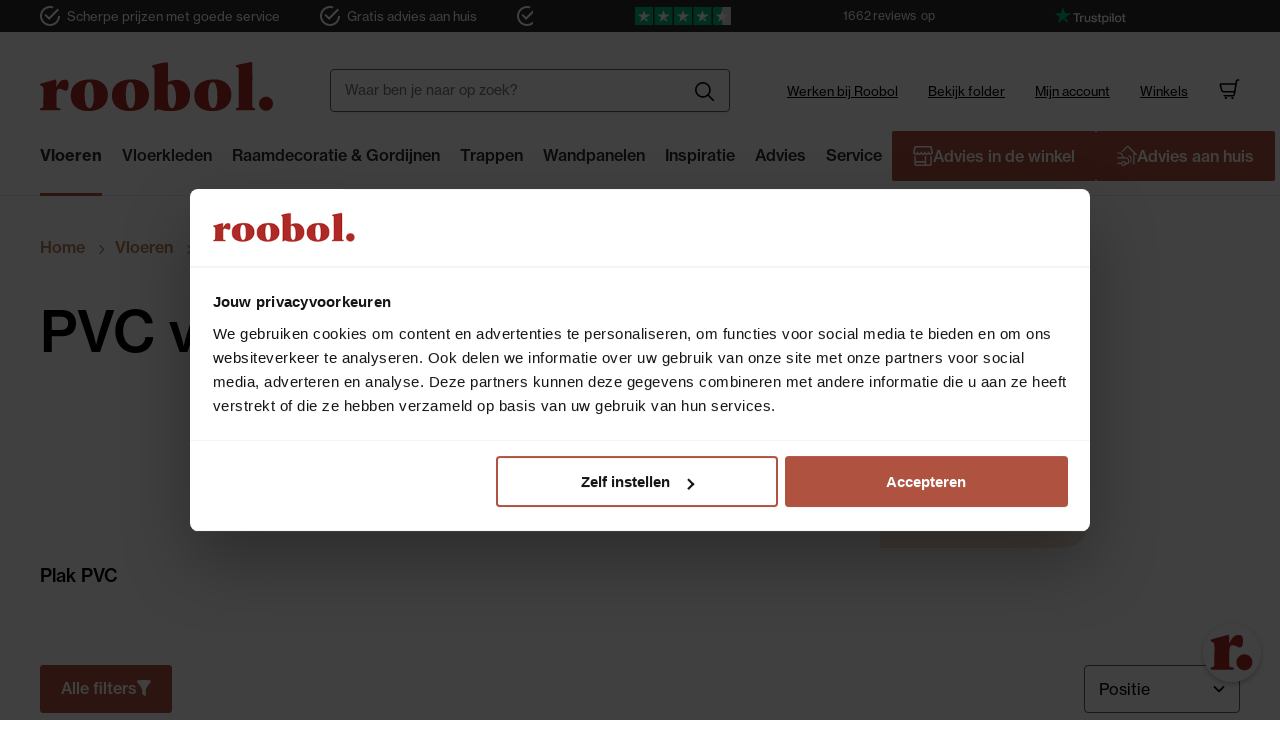

--- FILE ---
content_type: text/html; charset=UTF-8
request_url: https://www.roobol.com/vloeren/pvc-vloeren/
body_size: 36534
content:
<!doctype html>
<html lang="nl" prefix="og: http://ogp.me/ns# fb: http://ogp.me/ns/fb# product: http://ogp.me/ns/product#">
    <head prefix="og: http://ogp.me/ns# category: http://ogp.me/ns/category#">
        <script>
    var LOCALE = 'nl\u002DNL';
    var BASE_URL = 'https\u003A\u002F\u002Fwww.roobol.com\u002F';
    var require = {
        'baseUrl': 'https\u003A\u002F\u002Fwww.roobol.com\u002Fstatic\u002Fversion1767778824\u002Ffrontend\u002Fxsarus\u002Froobol\u002Dxsa\u002Fnl_NL'
    };</script>        <meta charset="utf-8"/>
<meta name="title" content="Groot assortiment PVC vloeren van de beste kwaliteit | Roobol"/>
<meta name="description" content="Ontdek ons ruime assortiment PVC vloeren online of kom langs in een van onze winkels! ✓Scherpe prijzen ✓Goede service ✓Gratis advies aan huis"/>
<meta name="keywords" content="pvc, pvc-vloeren, pvc-stroken, pvc-vloer"/>
<meta name="robots" content="INDEX,FOLLOW"/>
<meta name="viewport" content="width=device-width, initial-scale=1"/>
<meta name="format-detection" content="telephone=no"/>
<title>Groot assortiment PVC vloeren van de beste kwaliteit | Roobol</title>
<link  rel="stylesheet" type="text/css"  media="all" href="https://www.roobol.com/static/version1767778824/frontend/xsarus/roobol-xsa/nl_NL/mage/calendar.min.css" />
<link  rel="stylesheet" type="text/css"  media="all" href="https://www.roobol.com/static/version1767778824/frontend/xsarus/roobol-xsa/nl_NL/css/site.min.css" />
<link  rel="stylesheet" type="text/css"  media="all" href="https://www.roobol.com/static/version1767778824/frontend/xsarus/roobol-xsa/nl_NL/Amasty_LibSwiperJs/vendor/swiper/swiper.min.css" />
<script  type="text/javascript"  src="https://www.roobol.com/static/version1767778824/frontend/xsarus/roobol-xsa/nl_NL/requirejs/require.min.js"></script>
<script  type="text/javascript"  src="https://www.roobol.com/static/version1767778824/frontend/xsarus/roobol-xsa/nl_NL/requirejs-min-resolver.min.js"></script>
<script  type="text/javascript"  src="https://www.roobol.com/static/version1767778824/frontend/xsarus/roobol-xsa/nl_NL/mage/requirejs/mixins.min.js"></script>
<script  type="text/javascript"  src="https://www.roobol.com/static/version1767778824/frontend/xsarus/roobol-xsa/nl_NL/requirejs-config.min.js"></script>
<script  type="text/javascript"  src="https://www.roobol.com/static/version1767778824/frontend/xsarus/roobol-xsa/nl_NL/MailPlus_MailPlus/js/set-mp-cookie.min.js"></script>
<link  rel="stylesheet" type="text/css" href="https://use.typekit.net/yhe5jbz.css" />
<link  rel="icon" type="image/x-icon" href="https://www.roobol.com/media/favicon/websites/1/favicon-32x32.png" />
<link  rel="shortcut icon" type="image/x-icon" href="https://www.roobol.com/media/favicon/websites/1/favicon-32x32.png" />
<link  rel="canonical" href="https://www.roobol.com/vloeren/pvc-vloeren/" />
<meta name="p:domain_verify" content="4sg7scqi1u0rs37qsf9muyo4n3yyhp"/>

<!-- flowbox -->
<script>
(function(d, id) {
if (!window.flowbox) { var f = function () { f.q.push(arguments); }; f.q = []; window.flowbox = f; }
if (d.getElementById(id)) {return;}
var s = d.createElement('script'), fjs = d.scripts[d.scripts.length - 1]; s.id = id; s.async = true;
s.src = 'https://connect.getflowbox.com/flowbox.js';
fjs.parentNode.insertBefore(s, fjs);
})(document, 'flowbox-js-embed');
</script>

<!-- prefetch loading -->
<link rel="preconnect" href="https://roobol.xcdn.nl"/>
<link rel="preconnect" href="https://static.hotjar.com"/>
<link rel="preconnect" href="https://www.youtube.com"/>
<link rel="preconnect" href="https://www.google-analytics.com"/>
<link rel="preconnect" href="https://www.google.com"/>
<link rel="preconnect" href="https://www.gstatic.com"/>
<!--<link rel="preconnect" href="https://www.gstatic.com/recaptcha/api2/"/>-->
<link rel="preload" href="https://www.googletagmanager.com/gtm.js?id=GTM-WBPVZ5L" as="script"/>
<link rel="preload" href="https://cdn.livechatinc.com/tracking.js" as="script"/>
<link rel="preload" href="https://connect.facebook.net/en_US/fbevents.js" as="script"/>
<link rel="preload" href="https://www.google-analytics.com/analytics.js" as="script"/>
<link rel="preload" href="https://www.gstatic.com/recaptcha/api2/v1552285980763/styles__ltr.css" as="style"/>        <!-- XSARUS Google Tag Manager-->
<script>(function(w,d,s,l,i){w[l]=w[l]||[];w[l].push({'gtm.start':
            new Date().getTime(),event:'gtm.js'});var f=d.getElementsByTagName(s)[0],
        j=d.createElement(s),dl=l!='dataLayer'?'&l='+l:'';j.async=true;j.src=
        'https://sst.roobol.com/gtm.js?id='+i+dl;f.parentNode.insertBefore(j,f);
    })(window,document,'script','dataLayer','GTM-WBPVZ5L');</script>
<!-- End Google Tag Manager -->    <script type="text/x-magento-init">
        {
            "*": {
                "Magento_PageCache/js/form-key-provider": {
                    "isPaginationCacheEnabled":
                        1                }
            }
        }
    </script>

<meta property="fb:app_id" content="1956683481102849" />
<meta property="og:type" content="product" />
<meta property="og:title" content="Groot&#x20;assortiment&#x20;PVC&#x20;vloeren&#x20;van&#x20;de&#x20;beste&#x20;kwaliteit&#x20;&#x7C;&#x20;Roobol" />
<meta property="og:url" content="https://www.roobol.com/vloeren/pvc-vloeren/" />


            <meta property="og:image" content="https://www.roobol.com/media/wysiwyg/pvc_plak_leggen.jpg" />
    
    

            <meta property="og:image" content="https://www.roobol.com/media/wysiwyg/Visgraat-breed2.png" />
    
    

            <meta property="og:image" content="https://www.roobol.com/media/wysiwyg/Latenleggen-3.jpg" />
    
    

            <meta property="og:image" content="https://www.roobol.com/media/wysiwyg/Advies-in-de-winkel-stalen.jpg" />
    
    
    <link rel="next" href="https://www.roobol.com/vloeren/pvc-vloeren/?p=2" />
</head>
    <body data-container="body"
          data-mage-init='{"loaderAjax": {}, "loader": { "icon": "https://www.roobol.com/static/version1767778824/frontend/xsarus/roobol-xsa/nl_NL/images/loader-2.gif"}}'
        class="cat-blue-green page-with-filter page-products categorypath-vloeren-pvc-vloeren category-pvc-vloeren catalog-category-view page-layout-1column" id="html-body">
        <!-- Google Tag Manager (noscript) -->
<noscript><iframe src="https://sst.roobol.com/ns.html?id=GTM-WBPVZ5L"
                  height="0" width="0" style="display:none;visibility:hidden"></iframe></noscript>
<!-- End Google Tag Manager (noscript) -->
<script type="text/x-magento-init">
    {
        "*": {
            "Magento_PageBuilder/js/widget-initializer": {
                "config": {"[data-content-type=\"slider\"][data-appearance=\"default\"]":{"Magento_PageBuilder\/js\/content-type\/slider\/appearance\/default\/widget":false},"[data-content-type=\"map\"]":{"Magento_PageBuilder\/js\/content-type\/map\/appearance\/default\/widget":false},"[data-content-type=\"row\"]":{"Magento_PageBuilder\/js\/content-type\/row\/appearance\/default\/widget":false},"[data-content-type=\"tabs\"]":{"Magento_PageBuilder\/js\/content-type\/tabs\/appearance\/default\/widget":false},"[data-content-type=\"slide\"]":{"Magento_PageBuilder\/js\/content-type\/slide\/appearance\/default\/widget":{"buttonSelector":".pagebuilder-slide-button","showOverlay":"hover","dataRole":"slide"}},"[data-content-type=\"banner\"]":{"Magento_PageBuilder\/js\/content-type\/banner\/appearance\/default\/widget":{"buttonSelector":".pagebuilder-banner-button","showOverlay":"hover","dataRole":"banner"}},"[data-content-type=\"buttons\"]":{"Magento_PageBuilder\/js\/content-type\/buttons\/appearance\/inline\/widget":false},"[data-content-type=\"products\"][data-appearance=\"carousel\"]":{"Amasty_Xsearch\/js\/content-type\/products\/appearance\/carousel\/widget-override":false},"[data-content-type=\"accordion\"]":{"Xsarus_ExtendedPageBuilder\/js\/content-type\/accordion\/appearance\/default\/widget":false}},
                "breakpoints": {"desktop":{"label":"Desktop","stage":true,"default":true,"class":"desktop-switcher","icon":"Magento_PageBuilder::css\/images\/switcher\/switcher-desktop.svg","conditions":{"min-width":"1024px"},"options":{"products":{"default":{"slidesToShow":"4"}}}},"tablet":{"conditions":{"max-width":"1024px","min-width":"768px"},"options":{"products":{"default":{"slidesToShow":"2"},"continuous":{"slidesToShow":"2"}}}},"mobile":{"label":"Mobile","stage":true,"class":"mobile-switcher","icon":"Magento_PageBuilder::css\/images\/switcher\/switcher-mobile.svg","media":"only screen and (max-width: 768px)","conditions":{"max-width":"768px","min-width":"640px"},"options":{"products":{"default":{"slidesToShow":"2"},"continuous":{"slidesToShow":"2"}}}},"mobile-small":{"conditions":{"max-width":"640px"},"options":{"products":{"default":{"slidesToShow":"1"},"continuous":{"slidesToShow":"1"}}}}}            }
        }
    }
</script>

<script type="text/x-magento-init">
    {
        "*": {
            "mage/cookies": {
                "expires": null,
                "path": "\u002F",
                "domain": ".www.roobol.com",
                "secure": true,
                "lifetime": "3600"
            }
        }
    }
</script>

<script>
    window.cookiesConfig = window.cookiesConfig || {};
    window.cookiesConfig.secure = true;
</script><script>    require.config({
        map: {
            '*': {
                wysiwygAdapter: 'mage/adminhtml/wysiwyg/tiny_mce/tinymceAdapter'
            }
        }
    });</script><script>    require.config({
        paths: {
            googleMaps: 'https\u003A\u002F\u002Fmaps.googleapis.com\u002Fmaps\u002Fapi\u002Fjs\u003Fv\u003D3\u0026key\u003D'
        },
        config: {
            'Magento_PageBuilder/js/utils/map': {
                style: '',
            },
            'Magento_PageBuilder/js/content-type/map/preview': {
                apiKey: '',
                apiKeyErrorMessage: 'You\u0020must\u0020provide\u0020a\u0020valid\u0020\u003Ca\u0020href\u003D\u0027https\u003A\u002F\u002Fwww.roobol.com\u002Fadminhtml\u002Fsystem_config\u002Fedit\u002Fsection\u002Fcms\u002F\u0023cms_pagebuilder\u002F\u0027\u0020target\u003D\u0027_blank\u0027\u003EGoogle\u0020Maps\u0020API\u0020key\u003C\u002Fa\u003E\u0020to\u0020use\u0020a\u0020map.'
            },
            'Magento_PageBuilder/js/form/element/map': {
                apiKey: '',
                apiKeyErrorMessage: 'You\u0020must\u0020provide\u0020a\u0020valid\u0020\u003Ca\u0020href\u003D\u0027https\u003A\u002F\u002Fwww.roobol.com\u002Fadminhtml\u002Fsystem_config\u002Fedit\u002Fsection\u002Fcms\u002F\u0023cms_pagebuilder\u002F\u0027\u0020target\u003D\u0027_blank\u0027\u003EGoogle\u0020Maps\u0020API\u0020key\u003C\u002Fa\u003E\u0020to\u0020use\u0020a\u0020map.'
            },
        }
    });</script><script>
    require.config({
        shim: {
            'Magento_PageBuilder/js/utils/map': {
                deps: ['googleMaps']
            }
        }
    });</script>
<script type="text/x-magento-init">
    {
        "*": {
            "xsarusGtmDataLayer": {"dataLayer" : "dataLayer"},
            "xsarusGtmEvents": {"dataLayer" : "dataLayer"}
        }
    }
</script>
<div class="page-wrapper"><div class="header-usps"><div class="usps"><div data-content-type="html" data-appearance="default" data-element="main" data-decoded="true"><ul>
<li>Scherpe prijzen met goede service</li>
<li>Gratis advies aan huis</li>
<li>Ruime keuze uit groot assortiment</li>
<li><a href="https://www.roobol.com/winkels/">28 winkels</a></li>
</ul></div></div><a href="https://nl.trustpilot.com/review/www.roobol.com" target="_blank" class="trustpilot">
  <div class="trustpilot__logo-wrapper">
    <img class="trustpilot__logo footer" src="https://www.roobol.com/static/version1767778824/frontend/xsarus/roobol-xsa/nl_NL/images/trustpilot-logo.svg" height="25" width="102" alt="trustpilot logo">
  </div>
  <div class="trustpilot__rating">
    <img class="trustpilot__stars" src="https://cdn.trustpilot.net/brand-assets/4.1.0/stars/stars-4.5.svg" alt="trustpilot stars" height="24" width="128" ?>
    <strong class="trustpilot__text">Uitstekend</strong>
    <span class="trustpilot__count">
      <span class="trustpilot__footer">uit </span>
      <span class="trustpilot__link" ><span class="trustpilot__number"> 1662</span> <span class="trustpilot__footer klant">klant</span><span>reviews </span></span><span class="trustpilot__header"> op</span></span>
      <img class="trustpilot__logo header" src="https://www.roobol.com/static/version1767778824/frontend/xsarus/roobol-xsa/nl_NL/images/trustpilot-logo_white.svg" height="25" width="102" alt="trustpilot logo">
  </div>
</a>
</div><div class="header-wrapper"><header class="page-header"><div class="header content">    <a class="logo" href="https://www.roobol.com/" title="Roobol">
                <img src="https://www.roobol.com/static/version1767778824/frontend/xsarus/roobol-xsa/nl_NL/images/Roobol.svg"
             alt="Roobol"
                                />
            </a>
<ul class="menu-account"><li class="nav item"><a href="https://www.roobol.com/werken-bij-roobol/" class="vacatures-link">Werken bij Roobol</a></li><li class="nav item"><a href="https://www.roobol.com/folder/" class="klantenservice-link">Bekijk folder</a></li><li><a href="https://www.roobol.com/customer/account/" id="idQwoTl8tt" class="account-link" >Mijn account</a></li><li class="nav item"><a href="https://www.roobol.com/winkels/" class="winkels-link">Winkels</a></li></ul>
<div data-block="minicart" class="minicart-wrapper">
    <a class="action showcart" href="https://www.roobol.com/checkout/cart/"
       data-bind="scope: 'minicart_content'">
        <span class="text">Mandje</span>
        <span class="counter qty empty"
              data-bind="css: { empty: !!getCartParam('summary_count') == false && !isLoading() },
               blockLoader: isLoading">
            <span class="counter-number">
                <!-- ko if: getCartParam('summary_count') -->
                <!-- ko text: getCartParam('summary_count').toLocaleString(window.LOCALE) --><!-- /ko -->
                <!-- /ko -->
            </span>
            <span class="counter-label">
            <!-- ko if: getCartParam('summary_count') -->
                <!-- ko text: getCartParam('summary_count').toLocaleString(window.LOCALE) --><!-- /ko -->
                <!-- ko i18n: 'items' --><!-- /ko -->
            <!-- /ko -->
            </span>
        </span>
    </a>
                    <script>            require(['jquery'], function ($) {
                $('a.action.showcart').on('click', function() {
                    $(document.body).trigger('processStart');
                });
            });</script>        <script>window.checkout = {"shoppingCartUrl":"https:\/\/www.roobol.com\/checkout\/cart\/","checkoutUrl":"https:\/\/www.roobol.com\/secure\/checkout","updateItemQtyUrl":"https:\/\/www.roobol.com\/checkout\/sidebar\/updateItemQty\/","removeItemUrl":"https:\/\/www.roobol.com\/checkout\/sidebar\/removeItem\/","imageTemplate":"Magento_Catalog\/product\/image_with_borders","baseUrl":"https:\/\/www.roobol.com\/","minicartMaxItemsVisible":5,"websiteId":"1","maxItemsToDisplay":10,"storeId":"1","storeGroupId":"1","customerLoginUrl":"https:\/\/www.roobol.com\/customer\/account\/login\/referer\/aHR0cHM6Ly93d3cucm9vYm9sLmNvbS92bG9lcmVuL3B2Yy12bG9lcmVuLw~~\/","isRedirectRequired":false,"autocomplete":"off","captcha":{"user_login":{"isCaseSensitive":false,"imageHeight":50,"imageSrc":"","refreshUrl":"https:\/\/www.roobol.com\/captcha\/refresh\/","isRequired":false,"timestamp":1769015030}}}</script>    <script type="text/x-magento-init">
    {
        "[data-block='minicart']": {
            "Magento_Ui/js/core/app": {"components":{"minicart_content":{"children":{"subtotal.container":{"children":{"subtotal":{"children":{"subtotal.totals":{"config":{"display_cart_subtotal_incl_tax":1,"display_cart_subtotal_excl_tax":0,"template":"Magento_Tax\/checkout\/minicart\/subtotal\/totals"},"children":{"subtotal.totals.msrp":{"component":"Magento_Msrp\/js\/view\/checkout\/minicart\/subtotal\/totals","config":{"displayArea":"minicart-subtotal-hidden","template":"Magento_Msrp\/checkout\/minicart\/subtotal\/totals"}}},"component":"Magento_Tax\/js\/view\/checkout\/minicart\/subtotal\/totals"}},"component":"uiComponent","config":{"template":"Magento_Checkout\/minicart\/subtotal"}}},"component":"uiComponent","config":{"displayArea":"subtotalContainer"}},"item.renderer":{"component":"Magento_Checkout\/js\/view\/cart-item-renderer","config":{"displayArea":"defaultRenderer","template":"Magento_Checkout\/minicart\/item\/default"},"children":{"item.image":{"component":"Magento_Catalog\/js\/view\/image","config":{"template":"Magento_Catalog\/product\/image","displayArea":"itemImage"}},"checkout.cart.item.price.sidebar":{"component":"uiComponent","config":{"template":"Magento_Checkout\/minicart\/item\/price","displayArea":"priceSidebar"}}}},"extra_info":{"component":"uiComponent","config":{"displayArea":"extraInfo"}},"promotion":{"component":"uiComponent","config":{"displayArea":"promotion"}}},"config":{"itemRenderer":{"default":"defaultRenderer","simple":"defaultRenderer","virtual":"defaultRenderer"},"template":"Magento_Checkout\/minicart\/content"},"component":"Magento_Checkout\/js\/view\/minicart"}},"types":[]}        },
        "*": {
            "Magento_Ui/js/block-loader": "https\u003A\u002F\u002Fwww.roobol.com\u002Fstatic\u002Fversion1767778824\u002Ffrontend\u002Fxsarus\u002Froobol\u002Dxsa\u002Fnl_NL\u002Fimages\u002Floader\u002D1.gif"
        }
    }
    </script>
</div>
<ul class="menu-toggle"><li class="nav item"><a href="https://www.roobol.com/#/" data-action="nav-toggle" class="action nav-toggle">Menu</a></li></ul>


<section class="amsearch-wrapper-block"
         data-amsearch-wrapper="block"
         data-bind="
            scope: 'amsearch_wrapper',
            mageInit: {
                'Magento_Ui/js/core/app': {
                    components: {
                        amsearch_wrapper: {
                            component: 'Amasty_Xsearch/js/wrapper',
                            data: {&quot;url&quot;:&quot;https:\/\/www.roobol.com\/amasty_xsearch\/autocomplete\/index\/&quot;,&quot;url_result&quot;:&quot;https:\/\/www.roobol.com\/catalogsearch\/result\/&quot;,&quot;url_popular&quot;:&quot;https:\/\/www.roobol.com\/search\/term\/popular\/&quot;,&quot;isDynamicWidth&quot;:true,&quot;isProductBlockEnabled&quot;:true,&quot;width&quot;:900,&quot;displaySearchButton&quot;:false,&quot;fullWidth&quot;:false,&quot;minChars&quot;:2,&quot;delay&quot;:500,&quot;currentUrlEncoded&quot;:&quot;aHR0cHM6Ly93d3cucm9vYm9sLmNvbS92bG9lcmVuL3B2Yy12bG9lcmVuLw~~&quot;,&quot;color_settings&quot;:[],&quot;popup_display&quot;:0,&quot;preloadEnabled&quot;:false,&quot;isSeoUrlsEnabled&quot;:false,&quot;seoKey&quot;:&quot;search&quot;,&quot;isSaveSearchInputValueEnabled&quot;:false}                        }
                    }
                }
            }">
    <div class="amsearch-form-block"
          data-bind="
              style: {
                    width: resized() ? data.width + 'px' : ''
              },
              css: {
                '-opened': opened
              },
              afterRender: initCssVariables">
                
<section class="amsearch-input-wrapper"
         data-bind="
            css: {
                '-dynamic-width': data.isDynamicWidth,
                '-match': $data.readyForSearch(),
                '-typed': inputValue && inputValue().length
            }">
    <input type="text"
           name="q"
           placeholder="Waar&#x20;ben&#x20;je&#x20;naar&#x20;op&#x20;zoek&#x3F;"
           class="amsearch-input"
           maxlength="128"
           role="combobox"
           aria-haspopup="false"
           aria-autocomplete="both"
           autocomplete="off"
           aria-expanded="false"
           data-amsearch-block="input"
           enterkeyhint="search"
           data-bind="
                afterRender: initInputValue,
                hasFocus: focused,
                value: inputValue,
                event: {
                    keypress: onEnter
                },
                valueUpdate: 'input'">
    <!-- ko template: { name: templates.loader } --><!-- /ko -->
    <button class="amsearch-button -close -clear -icon"
            style="display: none"
            data-bind="
                event: {
                    click: inputValue.bind(this, '')
                },
                attr: {
                    title: $t('Clear Field')
                },
                visible: inputValue && inputValue().length">
    </button>
    <button class="amsearch-button -loupe -clear -icon -disabled"
            data-bind="
                event: {
                    click: search
                },
                css: {
                    '-disabled': !$data.match()
                },
                attr: {
                    title: $t('Search')
                }">
    </button>
</section>
        
        
<section class="amsearch-result-section"
         data-amsearch-js="results"
         style="display: none;"
         data-bind="
            css: {
                '-small': $data.data.width < 700 && !$data.data.fullWidth
            },
            afterRender: function (node) {
                initResultSection(node, 1)
            },
            style: resultSectionStyles(),
            visible: $data.opened()">
    <!-- ko if: !$data.match() && $data.preload() -->
        <!-- ko template: { name: templates.preload } --><!-- /ko -->
    <!-- /ko -->
    <!-- ko if: $data.match() -->
        <!-- ko template: { name: templates.results } --><!-- /ko -->
    <!-- /ko -->
    <!-- ko if: $data.message() && $data.message().length -->
        <!-- ko template: { name: templates.message } --><!-- /ko -->
    <!-- /ko -->
</section>
    </div>
    </section>
</div><nav class="nav"><div class="nav-panel">
<nav class="navigation" data-action="navigation">
    <ul>
        <li  class="level0 nav-1 category-item first has-active level-top parent"><a href="https://www.roobol.com/vloeren/"  class="level-top" ><span>Vloeren</span></a><ul class="level0 submenu"><li  class="level1 nav-1-1 first active last"><a href="https://www.roobol.com/vloeren/" ><span>Terug</span></a><ul class="level1 custom-menu submenu"><style>#html-body [data-pb-style=BS8HPCQ]{justify-content:flex-start;display:flex;flex-direction:column;background-position:left top;background-size:cover;background-repeat:no-repeat;background-attachment:scroll;margin:0;padding:0}</style><div data-content-type="row" data-appearance="contained" data-element="main"><div data-enable-parallax="0" data-parallax-speed="0.5" data-background-images="{}" data-background-type="image" data-video-loop="true" data-video-play-only-visible="true" data-video-lazy-load="true" data-video-fallback-src="" data-element="inner" data-pb-style="BS8HPCQ"><div data-content-type="text" data-appearance="default" data-element="main"><ul class="level1 custom-menu submenu">
<ul class="level-custom">
<li><a tabindex="0" href="https://www.roobol.com/vloeren/"><strong>Vloeren &amp; toebehoren</strong></a></li>
<li><a tabindex="0" href="https://www.roobol.com/vloeren/laminaat/">Laminaat</a></li>
<li><a tabindex="0" href="https://www.roobol.com/vloeren/pvc-vloeren/">PVC vloeren</a></li>
<li><a tabindex="0" href="https://www.roobol.com/vloeren/tapijt/">Tapijt</a></li>
<li><a tabindex="0" href="https://www.roobol.com/vloeren/vinyl-vloeren/">Vinyl vloeren</a></li>
<li><a tabindex="0" href="https://www.roobol.com/vloeren/tapijttegels/">Tapijttegels</a></li>
<li><a tabindex="0" href="https://www.roobol.com/vloeren/deurmatten/">Deurmatten</a></li>
<li><a tabindex="0" href="https://www.roobol.com/vloeren/ondervloeren/">Ondervloeren</a></li>
<li><a tabindex="0" href="https://www.roobol.com/vloeren/plinten/">Plinten</a></li>
<li><a tabindex="0" href="https://www.roobol.com/vloeren/onderhoud/">Onderhoud</a></li>
</ul>
<ul class="level-custom">
<li><a tabindex="0" href="https://www.roobol.com/vloeren/"><strong>Advies</strong></a></li>
<li><a tabindex="0" href="https://www.roobol.com/alles-over-laminaatvloeren">Alles over laminaat</a></li>
<li><a tabindex="0" href="https://www.roobol.com/alles-over-pvc-vloeren">Alles over PVC vloeren</a></li>
<li><a tabindex="0" href="https://www.roobol.com/alles-over-tapijt-vloeren">Alles over tapijt</a></li>
<li><a tabindex="0" href="https://www.roobol.com/alles-over-vinylvloeren">Alles over vinyl vloeren</a></li>
<li><a tabindex="0" href="https://www.roobol.com/alles-over-tapijttegels">Alles over tapijttegels</a></li>
</ul>
<ul class="level-custom">
<li><a tabindex="0" href="https://www.roobol.com/acties/outlet/"><strong>Outlet</strong></a></li>
<li><a tabindex="0" href="https://www.roobol.com/acties/outlet/pvc-vloeren/">PVC vloeren outlet</a></li>
<li><a tabindex="0" href="https://www.roobol.com/acties/outlet/laminaat/">Laminaat outlet</a></li>
<li><a tabindex="0" href="https://www.roobol.com/acties/outlet/vloerkleden/">Vloerkleden outlet</a></li>
</ul>
</ul></div></div></div></ul></li></ul></li><li  class="level0 nav-2 category-item level-top parent"><a href="https://www.roobol.com/vloerkleden/"  class="level-top" ><span>Vloerkleden</span></a><ul class="level0 submenu"><li  class="level1 nav-2-1 first active last"><a href="https://www.roobol.com/vloerkleden/" ><span>Terug</span></a><ul class="level1 custom-menu submenu"><style>#html-body [data-pb-style=DH1QAK9]{justify-content:flex-start;display:flex;flex-direction:column;background-position:left top;background-size:cover;background-repeat:no-repeat;background-attachment:scroll;margin:0;padding:0}</style><div data-content-type="row" data-appearance="contained" data-element="main"><div data-enable-parallax="0" data-parallax-speed="0.5" data-background-images="{}" data-background-type="image" data-video-loop="true" data-video-play-only-visible="true" data-video-lazy-load="true" data-video-fallback-src="" data-element="inner" data-pb-style="DH1QAK9"><div data-content-type="text" data-appearance="default" data-element="main"><ul class="level1 custom-menu submenu">
<ul class="level-custom">
<li><a tabindex="0" href="https://www.roobol.com/vloerkleden/"><strong>Alle vloerkleden</strong></a></li>
<li><a tabindex="0" href="https://www.roobol.com/vloerkleden/buitenkleed/">Buitenkleden</a></li>
<li><a tabindex="0" href="https://www.roobol.com/vloerkleden/ronde_vloerkleden/">Ronde vloerkleden</a></li>
<li><a tabindex="-1" href="https://www.roobol.com/vloerkleden/beige/">Beige vloerkleden</a></li>
<li><a tabindex="0" href="https://www.roobol.com/vloerkleden/hoogpolig/">Hoogpolige vloerkleden</a></li>
<li><a tabindex="0" href="https://www.roobol.com/vloerkleden/wol/">Wollen vloerkleden</a></li>
</ul>
<ul class="level-custom">
<li><a tabindex="0" href="https://www.roobol.com/vloerkleden/vloerkleden-op-maat/"><strong>Vloerkleden op maat</strong></a></li>
</ul>
<ul class="level-custom">
<li><strong><a tabindex="0" href="https://www.roobol.com/acties/outlet/vloerkleden/">Vloerkleden outlet</a></strong></li>
</ul>
</ul></div></div></div></ul></li></ul></li><li  class="level0 nav-3 category-item level-top parent"><a href="https://www.roobol.com/raamdecoratie/"  class="level-top" ><span>Raamdecoratie &amp; Gordijnen</span></a><ul class="level0 submenu"><li  class="level1 nav-3-1 first active last"><a href="https://www.roobol.com/raamdecoratie/" ><span>Terug</span></a><ul class="level1 custom-menu submenu"><style>#html-body [data-pb-style=BGTJNDO]{justify-content:flex-start;display:flex;flex-direction:column;background-position:left top;background-size:cover;background-repeat:no-repeat;background-attachment:scroll;margin:0;padding:0}</style><div data-content-type="row" data-appearance="contained" data-element="main"><div data-enable-parallax="0" data-parallax-speed="0.5" data-background-images="{}" data-background-type="image" data-video-loop="true" data-video-play-only-visible="true" data-video-lazy-load="true" data-video-fallback-src="" data-element="inner" data-pb-style="BGTJNDO"><div data-content-type="text" data-appearance="default" data-element="main"><ul class="level1 custom-menu submenu">
<ul class="level-custom">
<li><a tabindex="0" title="Alle raamdecoratie" href="https://www.roobol.com/raamdecoratie/#raamdecoratie-zonwering"><strong>Alle raamdecoratie</strong></a></li>
<li><a tabindex="0" title="Houten jaloezieën" href="https://www.roobol.com/raamdecoratie/houten-jaloezieen/">Houten jaloezieën</a></li>
<li><a tabindex="0" title="Horizontale jaloezieën" href="https://www.roobol.com/raamdecoratie/horizontale-jaloezieen/">Horizontale jaloezieën</a></li>
<li><a tabindex="0" title="Plisségordijnen" href="https://www.roobol.com/raamdecoratie/plissegordijnen/">Plisségordijnen</a></li>
<li><a tabindex="0" title="Rolgordijnen" href="https://www.roobol.com/raamdecoratie/rolgordijnen/">Rolgordijnen</a></li>
<li><a tabindex="0" title="Geweven hout" href="https://www.roobol.com/raamdecoratie/geweven-hout/">Geweven hout</a></li>
<li><a tabindex="0" title="Duo rolgordijnen" href="https://www.roobol.com/raamdecoratie/duo-rolgordijnen/">Duo rolgordijnen</a></li>
<li><a tabindex="0" title="Verticale jaloezieën" href="https://www.roobol.com/raamdecoratie/verticale-jaloezieen/">Verticale jaloezieën</a></li>
<li><a tabindex="0" title="Vouwgordijnen" href="https://www.roobol.com/raamdecoratie/vouwgordijnen/">Vouwgordijnen</a></li>
<li><a tabindex="0" href="https://www.roobol.com/shutters/">Shutters</a></li>
<li><a tabindex="0" title="Horren" href="https://www.roobol.com/raamdecoratie/horren/">Horren</a></li>
<li><a tabindex="0" href="https://www.roobol.com/raamdecoratie/outdoor-screens/">Outdoor screens</a></li>
<li><a tabindex="0" href="https://www.roobol.com/elektrische-raamdecoratie/">Elektrische raamdecoratie</a></li>
</ul>
<ul class="level-custom">
<li><a tabindex="0" title="Alle raamdecoratie" href="https://www.roobol.com/raamdecoratie/#raamdecoratie-zonwering"><strong>Advies</strong></a></li>
<li><a tabindex="0" href="https://www.roobol.com/alles-over-rolgordijnen">Alles over rolgordijnen</a></li>
<li><a tabindex="0" href="https://www.roobol.com/alles-over-plisse-dupligordijnen">Alles over plisségordijnen</a></li>
<li><a tabindex="0" href="https://www.roobol.com/alles-over-jaloezieen">Alles over jaloezieën</a></li>
<li><a tabindex="0" href="https://www.roobol.com/alles-over-vouwgordijnen">Alles over vouwgordijnen&nbsp;</a></li>
</ul>
<ul class="level-custom">
<li><a tabindex="0" title="Alle gordijnen" href="https://www.roobol.com/alle-gordijnen/"><strong>Alle gordijnen</strong></a></li>
<li><a tabindex="0" title="Gordijnen" href="https://www.roobol.com/raamdecoratie/gordijnen/">Gordijnen</a></li>
<li><a tabindex="0" title="Inbetween" href="https://www.roobol.com/raamdecoratie/in-between/">Inbetween</a></li>
<li><a tabindex="0" title="Vitrages" href="https://www.roobol.com/raamdecoratie/vitrage/">Vitrage</a></li>
<li><a tabindex="0" title="Gordijnrails" href="https://www.roobol.com/raamdecoratie/gordijnrails/">Gordijnrails</a></li>
</ul>
<ul class="level-custom">
<li><a tabindex="0" title="Alle raamdecoratie" href="https://www.roobol.com/alle-gordijnen/"><strong>Advies</strong></a></li>
<li><a tabindex="0" href="https://www.roobol.com/alles-over-gordijnen">Alles over gordijnen</a></li>
<li><a tabindex="0" href="https://www.roobol.com/alles-over-vitrage">Alles over vitrage</a></li>
<li><a tabindex="0" href="https://www.roobol.com/alles-over-inbetween">Alles over inbetween</a></li>
</ul>
</ul></div></div></div></ul></li></ul></li><li  class="level0 nav-4 category-item last level-top"><a href="https://www.roobol.com/houten-wandpanelen/"  class="level-top" ><span>Wandpanelen</span></a></li>        <li class="level0 nav-1 custom-item first level-top parent has-submenu">
            <a href="https://www.roobol.com/trappen/" class="level-top">
                <span>Trappen</span>
            </a>
            <ul class="level0 submenu custom-menu">
                <li class="level1 nav-1-1 first parent has-submenu">
                    <a href=""><span>Terug</span></a>
                    <ul class="level1 custom-menu submenu">
                    <style>#html-body [data-pb-style=OO4IV0A]{justify-content:flex-start;display:flex;flex-direction:column;background-position:left top;background-size:cover;background-repeat:no-repeat;background-attachment:scroll;margin:0;padding:0}</style><div data-content-type="row" data-appearance="contained" data-element="main"><div data-enable-parallax="0" data-parallax-speed="0.5" data-background-images="{}" data-background-type="image" data-video-loop="true" data-video-play-only-visible="true" data-video-lazy-load="true" data-video-fallback-src="" data-element="inner" data-pb-style="OO4IV0A"><div data-content-type="text" data-appearance="default" data-element="main"><ul>
<li><a tabindex="0" href="https://www.roobol.com/trappen/"><strong>Trappen</strong></a></li>
<li><a tabindex="0" href="https://www.roobol.com/traprenovatie/">Traprenovatie</a></li>
<li><a tabindex="0" href="https://www.roobol.com/pvc-trapbekleding/">PVC trapbekleding</a></li>
<li><a tabindex="0" href="https://www.roobol.com/tapijt-trapbekleding/">Tapijt trapbekleding</a></li>
<li><a tabindex="0" href="https://www.roobol.com/vinyl-trapbekleding/">Vinyl trapbekleding</a></li>
</ul></div></div></div>                    </ul>
                </li>
            </ul>
        </li>
        <li class="level0 nav-1 inspiratie-item end level-top parent">
    <a href="https://www.roobol.com/inspiratie/" class="level-top">
        <span>Inspiratie</span>
    </a>
    <ul class="level0 submenu">
        <li class="level1 nav-1-1 first parent has-submenu">
            <a href=""><span>Terug</span></a>
                        <ul class="level1 submenu">
                <li>
                    <a href="https://www.roobol.com/inspiratie/">
                        <strong>Alle inspiratie</strong>
                    </a>
                </li>
                                <li class="nav-1-1">
                    <a href="https://www.roobol.com/inspiratie/vloeren/">
                        <span>Vloeren</span>
                    </a>
                                    </li>
                                                <li class="nav-1-2">
                    <a href="https://www.roobol.com/inspiratie/raambekleding/">
                        <span>Raambekleding</span>
                    </a>
                                    </li>
                                                <li class="nav-1-3">
                    <a href="https://www.roobol.com/inspiratie/tips/">
                        <span>Tips</span>
                    </a>
                                    </li>
                                                <li class="nav-1-4">
                    <a href="https://www.roobol.com/inspiratie/woontrends/">
                        <span>Woontrends</span>
                    </a>
                                    </li>
                                                <li class="nav-1-5">
                    <a href="https://www.roobol.com/inspiratie/nieuws/">
                        <span>Nieuws</span>
                    </a>
                                    </li>
                                            </ul>
        </li>
    </ul>
</li>
<li class="level0 nav-1 advice-item end level-top parent">
    <a href="https://www.roobol.com/advies/" class="level-top">
        <span>Advies</span>
    </a>
    <ul class="level0 submenu">
        <li class="level1 nav-1-1 first parent has-submenu">
            <a href="https://www.roobol.com/advies/">
                <span>Terug</span>
            </a>
            <style>#html-body [data-pb-style=G8MDLW5]{justify-content:flex-start;display:flex;flex-direction:column;background-position:left top;background-size:cover;background-repeat:no-repeat;background-attachment:scroll;margin:0;padding:0}</style><div data-content-type="row" data-appearance="contained" data-element="main"><div data-enable-parallax="0" data-parallax-speed="0.5" data-background-images="{}" data-background-type="image" data-video-loop="true" data-video-play-only-visible="true" data-video-lazy-load="true" data-video-fallback-src="" data-element="inner" data-pb-style="G8MDLW5"><div data-content-type="text" data-appearance="default" data-element="main"><div class="level1 custom-menu submenu">
<ul class="level-custom">
<li><a tabindex="0" href="https://www.roobol.com/vloeren/"><strong>Vloeren advies</strong></a></li>
<li><a tabindex="0" href="https://www.roobol.com/alles-over-laminaatvloeren">Alles over laminaat</a></li>
<li><a tabindex="0" href="https://www.roobol.com/alles-over-pvc-vloeren">Alles over PVC vloeren</a></li>
<li><a tabindex="0" href="https://www.roobol.com/alles-over-tapijt-vloeren">Alles over tapijt</a></li>
<li><a tabindex="0" href="https://www.roobol.com/alles-over-vinylvloeren">Alles over vinyl vloeren</a></li>
<li><a tabindex="0" href="https://www.roobol.com/alles-over-tapijttegels">Alles over tapijttegels</a></li>
</ul>
<ul class="level-custom">
<li><a tabindex="0" href="https://www.roobol.com/raamdecoratie"><strong>Raamdecoratie advies</strong></a></li>
<li><a tabindex="0" href="https://www.roobol.com/alles-over-rolgordijnen">Alles over rolgordijnen</a></li>
<li><a tabindex="0" href="https://www.roobol.com/alles-over-plisse-dupligordijnen">Alles over plisségordijnen</a></li>
<li><a tabindex="0" href="https://www.roobol.com/alles-over-jaloezieen">Alles over jaloezieën</a></li>
<li><a tabindex="0" href="https://www.roobol.com/alles-over-vouwgordijnen">Alles over vouwgordijnen&nbsp;</a></li>
</ul>
<ul class="level-custom">
<li><a tabindex="0" href="https://www.roobol.com/alle-gordijnen/"><strong>Gordijnen advies</strong></a></li>
<li><a tabindex="0" href="https://www.roobol.com/alles-over-gordijnen">Alles over gordijnen</a></li>
<li><a tabindex="0" href="https://www.roobol.com/alles-over-vitrage/">Alles over vitrage</a></li>
<li><a tabindex="0" href="https://www.roobol.com/alles-over-inbetween/">Alles over inbetween</a></li>
</ul>
<ul class="level-custom">
<li><a tabindex="0" href="https://www.roobol.com/advies/"><strong>Persoonlijk advies</strong></a></li>
<li><a tabindex="0" href="https://www.roobol.com/advies-op-afspraak/">Advies in de winkel</a></li>
<li><a tabindex="0" href="https://www.roobol.com/interieuradvies-aan-huis/">Advies aan huis</a></li>
<li><a tabindex="0" href="https://www.roobol.com/online-advies/">Advies online</a></li>
</ul>
</div></div></div></div>        </li>
    </ul>
</li>
<li class="level0 nav-1 service-item end level-top parent">
    <a href="https://www.roobol.com/klantenservice/" class="level-top">
        <span>Service</span>
    </a>
    <ul class="level0 submenu">
        <li class="level1 nav-1-1 first parent has-submenu">
            <a href="https://www.roobol.com/klantenservice/">
                <span>Terug</span>
            </a>
            <div data-content-type="html" data-appearance="default" data-element="main" data-decoded="true"><div class="level1 custom-menu submenu">
<ul class="level-custom">
<li><a href="/klantenservice/"><strong>Klantenservice</strong></a></li>
<li><a href="/deliveryindication/deliveryindication/check/">Tijdsindicatie</a></li>
<li><a href="/betalen/">Betalen</a></li>
<li><a href="/ruilen-en-retourneren/">Ruilen &amp; retour</a></li>
<li><a href="/voorwaarden/">Actievoorwaarden</a></li>
<li><a href="/contact/">Contact</a></li>
</ul>
<ul class="level-custom">
<li><a href="/advies-op-afspraak/"><strong>Advies op afspraak</strong></a></li>
<li><a href="/advies-op-afspraak/">Advies in de winkel</a></li>
<li><a href="/interieuradvies-aan-huis/">Advies in huis</a></li>
<li><a href="/online-advies/">Advies Online</a></li>
<li><a href="/stalenservice/">Stalenservice</a></li>
</ul>
<ul class="level-custom">
<li><a href="/diensten/"><strong>Diensten</strong></a></li>
<li><a href="/laten-leggen/">Laten leggen</a></li>
<li><a href="/laten-plaatsen/">Laten plaatsen</a></li>
<li><a href="/maatnemen/">Inmeten</a></li>
<li><a href="/afhalen/">Afhalen</a></li>
<li><a href="/bezorgen/">Bezorgen</a></li>
</ul>
</div></div>        </li>
    </ul>
</li>
    </ul>
</nav>
<nav class="navigation service"><ul class="service menu"><li class="level0 nav-1 winkel-item first level-top parent">
    <a href="https://www.roobol.com/winkels/" class="winkels item">
        <svg viewBox="0 0 18.5 18.5" class="icon icon--stores">
            <path d="m2.338 1.478e-8c-0.61257-9.223e-5 -1.1514 0.43146-1.2852 1.0293a0.75008 0.75008 0 0 0 0 0.00195l-1.0352 4.6563a0.75008 0.75008 0 0 0-0.017578 0.16211c0 1.3442 1.105 2.4512 2.4492 2.4512 0.6608 0 1.2586-0.27953 1.7012-0.71094 0.44252 0.43139 1.0384 0.71094 1.6992 0.71094 0.66143 0 1.2585-0.2788 1.7012-0.71094 0.44252 0.43139 1.0384 0.71094 1.6992 0.71094 0.66079 0 1.2567-0.27954 1.6992-0.71094 0.44264 0.43214 1.0397 0.71094 1.7012 0.71094 0.66079 0 1.2567-0.27954 1.6992-0.71094 0.44252 0.43141 1.0404 0.71094 1.7012 0.71094 1.3442 0 2.4492-1.107 2.4492-2.4512a0.75008 0.75008 0 0 0-0.01758-0.16211l-1.0352-4.6562c-0.1326-0.59796-0.67266-1.0309-1.2852-1.0312zm0.14648 1.5h13.529l0.97461 4.3789c-0.01748 0.51693-0.41546 0.92188-0.9375 0.92188-0.53357 0-0.95117-0.41762-0.95117-0.95117a0.75008 0.75008 0 0 0-1.5 0c0 0.53356-0.41564 0.95117-0.94922 0.95117s-0.95117-0.41762-0.95117-0.95117a0.75008 0.75008 0 0 0-1.5 0c0 0.53356-0.41564 0.95117-0.94922 0.95117-0.53355 0-0.94922-0.41763-0.94922-0.95117a0.75008 0.75008 0 0 0-1.5 0c0 0.53355-0.41763 0.95117-0.95117 0.95117-0.53355 0-0.94922-0.41763-0.94922-0.95117a0.75008 0.75008 0 0 0-1.5 0c0 0.53355-0.41763 0.95117-0.95117 0.95117-0.52201 0-0.92002-0.40495-0.9375-0.92188zm-0.60156 7.5664a0.75 0.75 0 0 0-0.75 0.75v6.8008c0 1.0312 0.85352 1.8828 1.8848 1.8828h12.465c1.0313 0 1.8848-0.85158 1.8848-1.8828v-6.8008a0.75 0.75 0 0 0-0.75-0.75 0.75 0.75 0 0 0-0.75 0.75v6.8008c0 0.22056-0.16404 0.38281-0.38476 0.38281h-3.2148v-7.1836a0.75 0.75 0 0 0-0.75-0.75 0.75 0.75 0 0 0-0.75 0.75v4.1621h-8.1348v-4.1621a0.75 0.75 0 0 0-0.75-0.75zm0.75 6.4121h8.1348v1.5215h-7.75c-0.22061 0-0.38477-0.16226-0.38477-0.38281z" />
        </svg>
        <span>Winkel zoeken</span>
    </a>
</li>
<li class="level0 nav-1 afspraak-item first level-top parent">
    <a href="https://www.roobol.com/advies-op-afspraak/" class="afspraak item">
        <svg viewBox="0 0 18.6 20.5" class="icon icon--calendar">
            <path d="m5.5 0a0.75 0.75 0 0 0-0.75 0.75v1.1504h-2.0996c-1.4547 0-2.6504 1.1957-2.6504 2.6504v13.299c0 1.4546 1.1957 2.6504 2.6504 2.6504h13.299c1.4547 0 2.6504-1.1957 2.6504-2.6504v-13.299c0-1.4547-1.1957-2.6504-2.6504-2.6504h-2.0996v-1.1504a0.75 0.75 0 0 0-0.75-0.75 0.75 0.75 0 0 0-0.75 0.75v1.1504h-6.0996v-1.1504a0.75 0.75 0 0 0-0.75-0.75zm-2.8496 3.4004h2.0996v1.1504a0.75 0.75 0 0 0 0.75 0.75 0.75 0.75 0 0 0 0.75-0.75v-1.1504h6.0996v1.1504a0.75 0.75 0 0 0 0.75 0.75 0.75 0.75 0 0 0 0.75-0.75v-1.1504h2.0996c0.64395 0 1.1504 0.5064 1.1504 1.1504v3.0488h-15.6v-3.0488c0-0.64401 0.50638-1.1504 1.1504-1.1504zm-1.1504 5.6992h15.6v8.75c0 0.64393-0.50646 1.1504-1.1504 1.1504h-13.299c-0.64399 0-1.1504-0.50644-1.1504-1.1504z" />
        </svg>
        <span>Maak een afspraak</span>
    </a>
</li>
<li class="level0 nav-1 folder-item first level-top parent">
    <a href="https://www.roobol.com/folder/" class="folder item">
        <svg viewBox="0 0 18.41 17.04" class="icon icon--folder">
            <path d="m3.5684 0c-1.074 0-2.108 0.18402-3.0684 0.52344a0.75008 0.75008 0 0 0-0.5 0.70703v13.389a0.75008 0.75008 0 0 0 1 0.70703c0.80269-0.28374 1.6659-0.43945 2.5684-0.43945 1.9775 0 3.7728 0.74216 5.1367 1.9629a0.75 0.75 0 0 0 0.26758 0.09375 0.75 0.75 0 0 0 0.23242 0.0957 0.75 0.75 0 0 0 0.019531-0.0078 0.75 0.75 0 0 0 0.2793-0.11523 0.75 0.75 0 0 0 0.16406-0.06836 0.75 0.75 0 0 0 0.037109 2e-3c1.364-1.2208 3.1592-1.9629 5.1367-1.9629 0.90244 0 1.7657 0.15572 2.5684 0.43945a0.75008 0.75008 0 0 0 1-0.70703v-13.389a0.75008 0.75008 0 0 0-0.5-0.70703c-0.96029-0.33942-1.9944-0.52344-3.0684-0.52344-2.1432 0-4.0709 0.80539-5.6367 2.0371-1.5658-1.2317-3.4935-2.0371-5.6367-2.0371zm0 1.5c1.8717 0 3.5528 0.70054 4.8867 1.8066v11.656c-1.4344-0.92123-3.0592-1.5762-4.8867-1.5762-0.72399 0-1.391 0.19487-2.0684 0.35352v-11.889c0.66474-0.18718 1.3417-0.35156 2.0684-0.35156zm11.273 0c0.72669 0 1.4036 0.16438 2.0684 0.35156v11.889c-0.67733-0.15865-1.3444-0.35352-2.0684-0.35352-1.8275 0-3.4523 0.65494-4.8867 1.5762v-11.656c1.334-1.1061 3.015-1.8066 4.8867-1.8066z" />
        </svg>
        <span>Bekijk folder</span>
    </a>
</li>
<!--
<li class="level0 nav-1 account-item first level-top parent">
    <a href="https://www.roobol.com//customer/account/" class="account item">
        <svg viewBox="0 0 19.59 17.448" class="icon icon--account">
            <path d="m9.7949 0c-3.0652 0-5.5664 2.5012-5.5664 5.5664 0 3.0652 2.5012 5.5664 5.5664 5.5664 3.0652 0 5.5664-2.5012 5.5664-5.5664 0-3.0652-2.5012-5.5664-5.5664-5.5664zm0 1.5c2.2545 0 4.0664 1.8119 4.0664 4.0664 0 2.2545-1.8119 4.0664-4.0664 4.0664-2.2545 0-4.0664-1.8119-4.0664-4.0664 0-2.2545 1.8119-4.0664 4.0664-4.0664z" />
            <path d="m9.7949 10.383c-4.2412 0-7.9256 2.431-9.7148 5.9785a0.75 0.75 0 0 0 0.33203 1.0059 0.75 0.75 0 0 0 1.0078-0.33008c1.541-3.0553 4.7065-5.1543 8.375-5.1543 3.6685 0 6.8339 2.099 8.375 5.1543a0.75 0.75 0 0 0 1.0078 0.33008 0.75 0.75 0 0 0 0.33203-1.0059c-1.7893-3.5475-5.4737-5.9785-9.7148-5.9785z" />
        </svg>
        <span>Mijn account</span>
    </a>
</li>
-->
<li class="level0 nav-1 service-item first level-top parent">
    <a href="https://www.roobol.com/werken-bij-roobol/" class="werken item">
        <svg viewBox="0 0 19.5 18.5" class="icon icon--bag">
            <path d="m7.75 0c-0.72905 0-1.4298 0.28915-1.9453 0.80469-0.51554 0.51552-0.80469 1.2163-0.80469 1.9453v1.25h-2.25c-0.72905 0-1.4298 0.28915-1.9453 0.80469-0.51554 0.51552-0.80469 1.2163-0.80469 1.9453v9c0 0.72903 0.28918 1.4298 0.80469 1.9453 0.51553 0.51557 1.2163 0.80469 1.9453 0.80469h14c0.72902 0 1.4298-0.28915 1.9453-0.80469 0.51554-0.51554 0.80469-1.2163 0.80469-1.9453v-9c0-0.72904-0.28912-1.4298-0.80469-1.9453-0.51553-0.51551-1.2163-0.80469-1.9453-0.80469h-2.25v-1.25c0-0.72904-0.28912-1.4298-0.80469-1.9453-0.51554-0.51551-1.2163-0.80469-1.9453-0.80469zm0 1.5h4c0.33177 0 0.6501 0.13058 0.88477 0.36523 0.23463 0.23461 0.36523 0.55295 0.36523 0.88477v1.25h-6.5v-1.25c0-0.33181 0.13061-0.65015 0.36523-0.88477 0.23462-0.23462 0.55296-0.36523 0.88477-0.36523zm-5 4h14c0.33177 0 0.6501 0.13058 0.88477 0.36523 0.23463 0.23461 0.36523 0.55295 0.36523 0.88477v3.4805c-2.581 1.2272-5.3884 1.9082-8.25 1.9082-2.8615 0-5.6691-0.68101-8.25-1.9082v-3.4805c0-0.33181 0.13061-0.65015 0.36523-0.88477 0.23462-0.23462 0.55296-0.36523 0.88477-0.36523zm7 3.5a0.75 0.75 0 0 0-0.75 0.75v0.00977a0.75 0.75 0 0 0 0.75 0.75 0.75 0.75 0 0 0 0.75-0.75v-0.0097656a0.75 0.75 0 0 0-0.75-0.75zm-8.25 2.8164c2.6096 1.1363 5.3954 1.8223 8.25 1.8223 2.8546 0 5.6404-0.68596 8.25-1.8223v3.9336c0 0.33178-0.13058 0.65011-0.36523 0.88477-0.23466 0.23466-0.55299 0.36523-0.88477 0.36523h-14c-0.33182 0-0.65016-0.1306-0.88477-0.36523-0.23465-0.23466-0.36523-0.553-0.36523-0.88477z" />
        </svg>
        <span>Werken bij Roobol</span>
    </a>
</li>

<!-- <li class="level0 nav-1 service-item first level-top parent">
    <a href="https://www.roobol.com/klantenservice/" class="klantenservice item">
        <span>Klantenservice</span>
    </a>
</li> -->

<li class="level0 nav-1 advies-huis-item first level-top parent">
    <a href="https://www.roobol.com/interieuradvies-aan-huis/" class="button winkels item">
        <svg viewBox="0 0 24 24" class="icon icon--home" >
            <path d="M10.9 13.6H8.4l-2-3.9c-.6-1.3-1.9-2-3.3-2H.7c-.4-.1-.7.3-.7.7 0 .4.3.7.7.7h2.4c.8 0 1.6.5 2 1.2l1.6 3.2h-6c-.4 0-.7.3-.7.7 0 .4.3.7.7.7h10.2c1.2 0 2.2 1 2.2 2.2v2.2c0 .4-.3.7-.7.7h-1.6c-.4-1-1.5-2-2.9-2S5.4 19 5 20.2H.7c-.4 0-.7.4-.7.8s.3.7.7.7H5C5.4 23 6.5 24 7.9 24s2.5-.9 2.9-2.2h1.6c1.2 0 2.2-1 2.2-2.2v-2.2c0-2.2-1.7-3.8-3.7-3.8zm-3 8.9c-.8 0-1.5-.7-1.5-1.5s.7-1.5 1.5-1.5 1.5.7 1.5 1.5-.7 1.5-1.5 1.5z"/><path d="M23.8 10L14.5.7c-.4-.4-1-.7-1.6-.7-.6 0-1.2.2-1.6.6L5.9 5.9c-.3.3-.3.8 0 1 .3.3.8.3 1 0l5.4-5.2c.1-.1.3-.2.5-.2s.4.1.5.2l6.2 6.1v13.6c0 .4.3.7.7.7.4 0 .7-.3.7-.7V9.3l1.7 1.7c.1.1.3.2.5.2s.4-.1.5-.2c.5-.2.5-.7.2-1z"/><path d="M13.9 11.3c-.4 0-.7.3-.7.7 0 .4.3.7.7.7 1.2 0 2.2 1 2.2 2.2v4.4c0 .4.3.7.7.7s.7-.3.7-.7V15c.1-2-1.6-3.7-3.6-3.7z"/>
        </svg>
        <span>Advies aan huis</span>
    </a>
</li>

<li class="level0 nav-1 advies-winkel-item first level-top parent">
    <a href="https://www.roobol.com/advies-op-afspraak/" class="button winkels item">
        <svg viewBox="0 0 18.5 18.5" class="icon icon--stores">
            <path d="m2.338 1.478e-8c-0.61257-9.223e-5 -1.1514 0.43146-1.2852 1.0293a0.75008 0.75008 0 0 0 0 0.00195l-1.0352 4.6563a0.75008 0.75008 0 0 0-0.017578 0.16211c0 1.3442 1.105 2.4512 2.4492 2.4512 0.6608 0 1.2586-0.27953 1.7012-0.71094 0.44252 0.43139 1.0384 0.71094 1.6992 0.71094 0.66143 0 1.2585-0.2788 1.7012-0.71094 0.44252 0.43139 1.0384 0.71094 1.6992 0.71094 0.66079 0 1.2567-0.27954 1.6992-0.71094 0.44264 0.43214 1.0397 0.71094 1.7012 0.71094 0.66079 0 1.2567-0.27954 1.6992-0.71094 0.44252 0.43141 1.0404 0.71094 1.7012 0.71094 1.3442 0 2.4492-1.107 2.4492-2.4512a0.75008 0.75008 0 0 0-0.01758-0.16211l-1.0352-4.6562c-0.1326-0.59796-0.67266-1.0309-1.2852-1.0312zm0.14648 1.5h13.529l0.97461 4.3789c-0.01748 0.51693-0.41546 0.92188-0.9375 0.92188-0.53357 0-0.95117-0.41762-0.95117-0.95117a0.75008 0.75008 0 0 0-1.5 0c0 0.53356-0.41564 0.95117-0.94922 0.95117s-0.95117-0.41762-0.95117-0.95117a0.75008 0.75008 0 0 0-1.5 0c0 0.53356-0.41564 0.95117-0.94922 0.95117-0.53355 0-0.94922-0.41763-0.94922-0.95117a0.75008 0.75008 0 0 0-1.5 0c0 0.53355-0.41763 0.95117-0.95117 0.95117-0.53355 0-0.94922-0.41763-0.94922-0.95117a0.75008 0.75008 0 0 0-1.5 0c0 0.53355-0.41763 0.95117-0.95117 0.95117-0.52201 0-0.92002-0.40495-0.9375-0.92188zm-0.60156 7.5664a0.75 0.75 0 0 0-0.75 0.75v6.8008c0 1.0312 0.85352 1.8828 1.8848 1.8828h12.465c1.0313 0 1.8848-0.85158 1.8848-1.8828v-6.8008a0.75 0.75 0 0 0-0.75-0.75 0.75 0.75 0 0 0-0.75 0.75v6.8008c0 0.22056-0.16404 0.38281-0.38476 0.38281h-3.2148v-7.1836a0.75 0.75 0 0 0-0.75-0.75 0.75 0.75 0 0 0-0.75 0.75v4.1621h-8.1348v-4.1621a0.75 0.75 0 0 0-0.75-0.75zm0.75 6.4121h8.1348v1.5215h-7.75c-0.22061 0-0.38477-0.16226-0.38477-0.38281z" />
        </svg>
        <span>Advies in de winkel</span>
    </a>
</li></ul></nav></div></nav></header></div><div class="flash-message red">
    <div class="content-container">
        <a href="https://www.roobol.com/advies-op-afspraak/">
            <svg viewBox="0 0 18.5 18.5" class="icon icon--stores">
                <path d="m2.338 1.478e-8c-0.61257-9.223e-5 -1.1514 0.43146-1.2852 1.0293a0.75008 0.75008 0 0 0 0 0.00195l-1.0352 4.6563a0.75008 0.75008 0 0 0-0.017578 0.16211c0 1.3442 1.105 2.4512 2.4492 2.4512 0.6608 0 1.2586-0.27953 1.7012-0.71094 0.44252 0.43139 1.0384 0.71094 1.6992 0.71094 0.66143 0 1.2585-0.2788 1.7012-0.71094 0.44252 0.43139 1.0384 0.71094 1.6992 0.71094 0.66079 0 1.2567-0.27954 1.6992-0.71094 0.44264 0.43214 1.0397 0.71094 1.7012 0.71094 0.66079 0 1.2567-0.27954 1.6992-0.71094 0.44252 0.43141 1.0404 0.71094 1.7012 0.71094 1.3442 0 2.4492-1.107 2.4492-2.4512a0.75008 0.75008 0 0 0-0.01758-0.16211l-1.0352-4.6562c-0.1326-0.59796-0.67266-1.0309-1.2852-1.0312zm0.14648 1.5h13.529l0.97461 4.3789c-0.01748 0.51693-0.41546 0.92188-0.9375 0.92188-0.53357 0-0.95117-0.41762-0.95117-0.95117a0.75008 0.75008 0 0 0-1.5 0c0 0.53356-0.41564 0.95117-0.94922 0.95117s-0.95117-0.41762-0.95117-0.95117a0.75008 0.75008 0 0 0-1.5 0c0 0.53356-0.41564 0.95117-0.94922 0.95117-0.53355 0-0.94922-0.41763-0.94922-0.95117a0.75008 0.75008 0 0 0-1.5 0c0 0.53355-0.41763 0.95117-0.95117 0.95117-0.53355 0-0.94922-0.41763-0.94922-0.95117a0.75008 0.75008 0 0 0-1.5 0c0 0.53355-0.41763 0.95117-0.95117 0.95117-0.52201 0-0.92002-0.40495-0.9375-0.92188zm-0.60156 7.5664a0.75 0.75 0 0 0-0.75 0.75v6.8008c0 1.0312 0.85352 1.8828 1.8848 1.8828h12.465c1.0313 0 1.8848-0.85158 1.8848-1.8828v-6.8008a0.75 0.75 0 0 0-0.75-0.75 0.75 0.75 0 0 0-0.75 0.75v6.8008c0 0.22056-0.16404 0.38281-0.38476 0.38281h-3.2148v-7.1836a0.75 0.75 0 0 0-0.75-0.75 0.75 0.75 0 0 0-0.75 0.75v4.1621h-8.1348v-4.1621a0.75 0.75 0 0 0-0.75-0.75zm0.75 6.4121h8.1348v1.5215h-7.75c-0.22061 0-0.38477-0.16226-0.38477-0.38281z" />
            </svg>
            <span>
                Advies in de winkel
            </span>
        </a>
        <a href="https://www.roobol.com/interieuradvies-aan-huis/">
            <svg viewBox="0 0 24 24" class="icon icon--home" >
                <path d="M10.9 13.6H8.4l-2-3.9c-.6-1.3-1.9-2-3.3-2H.7c-.4-.1-.7.3-.7.7 0 .4.3.7.7.7h2.4c.8 0 1.6.5 2 1.2l1.6 3.2h-6c-.4 0-.7.3-.7.7 0 .4.3.7.7.7h10.2c1.2 0 2.2 1 2.2 2.2v2.2c0 .4-.3.7-.7.7h-1.6c-.4-1-1.5-2-2.9-2S5.4 19 5 20.2H.7c-.4 0-.7.4-.7.8s.3.7.7.7H5C5.4 23 6.5 24 7.9 24s2.5-.9 2.9-2.2h1.6c1.2 0 2.2-1 2.2-2.2v-2.2c0-2.2-1.7-3.8-3.7-3.8zm-3 8.9c-.8 0-1.5-.7-1.5-1.5s.7-1.5 1.5-1.5 1.5.7 1.5 1.5-.7 1.5-1.5 1.5z"/><path d="M23.8 10L14.5.7c-.4-.4-1-.7-1.6-.7-.6 0-1.2.2-1.6.6L5.9 5.9c-.3.3-.3.8 0 1 .3.3.8.3 1 0l5.4-5.2c.1-.1.3-.2.5-.2s.4.1.5.2l6.2 6.1v13.6c0 .4.3.7.7.7.4 0 .7-.3.7-.7V9.3l1.7 1.7c.1.1.3.2.5.2s.4-.1.5-.2c.5-.2.5-.7.2-1z"/><path d="M13.9 11.3c-.4 0-.7.3-.7.7 0 .4.3.7.7.7 1.2 0 2.2 1 2.2 2.2v4.4c0 .4.3.7.7.7s.7-.3.7-.7V15c.1-2-1.6-3.7-3.6-3.7z"/>
            </svg>
            <span>
                Advies aan huis
            </span>
        </a>
    </div>
</div>
<div class="breadcrumbs">
    <ul class="items">
                    <li class="item home">
                            <a href="https://www.roobol.com/"
                   title="Ga naar homepagina">
                    Home                </a>
                        </li>
                    <li class="item category6">
                            <a href="https://www.roobol.com/vloeren/"
                   title="">
                    Vloeren                </a>
                        </li>
                    <li class="item category11">
                            PVC vloeren                        </li>
                    </ul>
</div>
<main id="maincontent" class="page-main"><a id="contentarea" tabindex="-1"></a>
<div class="page messages"><div data-placeholder="messages"></div>
<div data-bind="scope: 'messages'">
    <!-- ko if: cookieMessages && cookieMessages.length > 0 -->
    <div aria-atomic="true" role="alert" data-bind="foreach: { data: cookieMessages, as: 'message' }" class="messages">
        <div data-bind="attr: {
            class: 'message-' + message.type + ' ' + message.type + ' message',
            'data-ui-id': 'message-' + message.type
        }">
            <div data-bind="html: $parent.prepareMessageForHtml(message.text)"></div>
        </div>
    </div>
    <!-- /ko -->

    <!-- ko if: messages().messages && messages().messages.length > 0 -->
    <div aria-atomic="true" role="alert" class="messages" data-bind="foreach: {
        data: messages().messages, as: 'message'
    }">
        <div data-bind="attr: {
            class: 'message-' + message.type + ' ' + message.type + ' message',
            'data-ui-id': 'message-' + message.type
        }">
            <div data-bind="html: $parent.prepareMessageForHtml(message.text)"></div>
        </div>
    </div>
    <!-- /ko -->
</div>
<script type="text/x-magento-init">
    {
        "*": {
            "Magento_Ui/js/core/app": {
                "components": {
                        "messages": {
                            "component": "Magento_Theme/js/view/messages"
                        }
                    }
                }
            }
    }
</script>
</div><div class="category-view">    <div class="category-cms">
        <style>#html-body [data-pb-style=DXRDDFX]{justify-content:flex-start;display:flex;flex-direction:column;background-position:left top;background-size:cover;background-repeat:no-repeat;background-attachment:scroll;margin:0;padding:0}#html-body [data-pb-style=EWK0YYH]{margin:0;padding:0}#html-body [data-pb-style=GXWOFVS]{width:100%;border-width:1px;border-color:#cecece;display:inline-block}#html-body [data-pb-style=A57ODU4],#html-body [data-pb-style=R1W35U1]{background-position:left top;background-size:cover;background-repeat:no-repeat;background-attachment:scroll}#html-body [data-pb-style=R1W35U1]{justify-content:flex-start;display:flex;flex-direction:column;margin:0;padding:0}#html-body [data-pb-style=A57ODU4]{align-self:stretch}#html-body [data-pb-style=YQIRJ4D]{display:flex;width:100%}#html-body [data-pb-style=I2LGK7G]{justify-content:flex-start;display:flex;flex-direction:column;background-position:left top;background-size:cover;background-repeat:no-repeat;background-attachment:scroll;width:16.6667%;margin:0;padding:0;align-self:stretch}#html-body [data-pb-style=A2R6BYT]{border-style:none}#html-body [data-pb-style=NP78F05]{padding-bottom:75%}#html-body [data-pb-style=PR4HWRE]{justify-content:flex-start;display:flex;flex-direction:column;background-position:left top;background-size:cover;background-repeat:no-repeat;background-attachment:scroll;width:16.6667%;margin:0;padding:0;align-self:stretch}#html-body [data-pb-style=B5AB489]{border-style:none}#html-body [data-pb-style=Q5ED4RR]{justify-content:flex-start;display:flex;flex-direction:column;background-position:left top;background-size:cover;background-repeat:no-repeat;background-attachment:scroll;width:16.6667%;margin:0;padding:0;align-self:stretch}#html-body [data-pb-style=TTMLYP9]{border-style:none}#html-body [data-pb-style=M3ORYCI]{justify-content:flex-start;display:flex;flex-direction:column;background-position:left top;background-size:cover;background-repeat:no-repeat;background-attachment:scroll;width:25%;margin:0;padding:0;align-self:stretch}#html-body [data-pb-style=SD2W6H5]{border-style:none}#html-body [data-pb-style=R4TCJEB]{justify-content:flex-start;display:flex;flex-direction:column;background-color:#f4e2d6;background-position:left top;background-size:cover;background-repeat:no-repeat;background-attachment:scroll;width:25%;margin:0;padding:0;align-self:flex-start}#html-body [data-pb-style=MU4QSTD]{margin:0;padding:0}#html-body [data-pb-style=G17I053]{display:inline-block}#html-body [data-pb-style=HRF1L3C]{justify-content:flex-start;display:flex;flex-direction:column;background-position:left top;background-size:cover;background-repeat:no-repeat;background-attachment:scroll;margin:0;padding:0}#html-body [data-pb-style=QHAMLLP]{margin:0;padding:0}#html-body [data-pb-style=PG6J7K6]{width:100%;border-width:1px;border-color:#cecece;display:inline-block}@media only screen and (max-width: 768px) { #html-body [data-pb-style=A2R6BYT]{border-style:none}#html-body [data-pb-style=NP78F05]{padding-bottom:75%}#html-body [data-pb-style=B5AB489],#html-body [data-pb-style=SD2W6H5],#html-body [data-pb-style=TTMLYP9]{border-style:none} }</style><div data-content-type="row" data-appearance="contained" data-element="main"><div class="plp-top-cms" data-enable-parallax="0" data-parallax-speed="0.5" data-background-images="{}" data-background-type="image" data-video-loop="true" data-video-play-only-visible="true" data-video-lazy-load="true" data-video-fallback-src="" data-element="inner" data-pb-style="DXRDDFX"><h1 data-content-type="heading" data-appearance="default" data-element="main">PVC vloeren</h1><div data-content-type="divider" data-appearance="default" data-element="main" data-pb-style="EWK0YYH"><hr data-element="line" data-pb-style="GXWOFVS"></div></div></div><div data-content-type="row" data-appearance="contained" data-element="main"><div class="plp-top-entries" data-enable-parallax="0" data-parallax-speed="0.5" data-background-images="{}" data-background-type="image" data-video-loop="true" data-video-play-only-visible="true" data-video-lazy-load="true" data-video-fallback-src="" data-element="inner" data-pb-style="R1W35U1"><div class="pagebuilder-column-group" data-background-images="{}" data-content-type="column-group" data-appearance="default" data-grid-size="12" data-element="main" data-pb-style="A57ODU4"><div class="pagebuilder-column-line" data-content-type="column-line" data-element="main" data-pb-style="YQIRJ4D"><div class="pagebuilder-column" data-content-type="column" data-appearance="full-height" data-background-images="{}" data-element="main" data-pb-style="I2LGK7G"><a href="https://www.roobol.com/vloeren/pvc-vloeren/plak-pvc/" target="" data-link-type="default" data-element="link"><figure data-content-type="image" data-appearance="full-width" data-element="main" data-pb-style="A2R6BYT"><div class="image"><div class="ratio" data-pb-style="NP78F05"></div><picture class="image"><source media="(min-width: 64em)" srcset="https://www.roobol.com/media/wysiwyg/pvc_plak_leggen.jpg" alt="" title="" height="570" width="760" data-element="desktop_image"><source srcset="https://www.roobol.com/media/wysiwyg/pvc_plak_leggen.jpg" alt="" title="" height="570" width="760" data-element="mobile_image"><img src="https://www.roobol.com/media/wysiwyg/pvc_plak_leggen.jpg" alt="" loading="lazy"></source></source></picture></div></figure><div data-content-type="text" data-appearance="default" data-element="main"><p>Plak PVC</p></div></a></div><div class="pagebuilder-column" data-content-type="column" data-appearance="full-height" data-background-images="{}" data-element="main" data-pb-style="PR4HWRE"><a href="https://www.roobol.com/vloeren/pvc-vloeren/visgraat/" target="" data-link-type="default" data-element="link"><figure data-content-type="image" data-appearance="full-width" data-element="main" data-pb-style="B5AB489"><div class="eager-image"><picture class=""><source media="(min-width: 64em)" srcset="https://www.roobol.com/media/wysiwyg/Visgraat-breed2.png" alt="" title="" height="" width="" data-element="desktop_image"><source srcset="https://www.roobol.com/media/wysiwyg/Visgraat-breed2.png" alt="" title="" height="" width="" data-element="mobile_image"><img src="https://www.roobol.com/media/wysiwyg/Visgraat-breed2.png" alt="" loading="eager"></source></source></picture></div></figure><div data-content-type="text" data-appearance="default" data-element="main"><p>Visgraat PVC</p></div></a></div><div class="pagebuilder-column" data-content-type="column" data-appearance="full-height" data-background-images="{}" data-element="main" data-pb-style="Q5ED4RR"><a href="https://www.roobol.com/vloeren/pvc-vloeren/klikverbinding/" target="" data-link-type="default" data-element="link"><figure data-content-type="image" data-appearance="full-width" data-element="main" data-pb-style="TTMLYP9"><div class="eager-image"><picture class=""><source media="(min-width: 64em)" srcset="https://www.roobol.com/media/wysiwyg/Latenleggen-3.jpg" alt="" title="" height="" width="" data-element="desktop_image"><source srcset="https://www.roobol.com/media/wysiwyg/Latenleggen-3.jpg" alt="" title="" height="" width="" data-element="mobile_image"><img src="https://www.roobol.com/media/wysiwyg/Latenleggen-3.jpg" alt="" loading="eager"></source></source></picture></div></figure><div data-content-type="text" data-appearance="default" data-element="main"><p>Klik PVC</p></div></a></div><div class="pagebuilder-column" data-content-type="column" data-appearance="full-height" data-background-images="{}" data-element="main" data-pb-style="M3ORYCI"><a href="https://www.roobol.com/vloeren/pvc-vloeren/staal-beschikbaar/" target="" data-link-type="default" data-element="link"><figure data-content-type="image" data-appearance="full-width" data-element="main" data-pb-style="SD2W6H5"><div class="eager-image"><picture class=""><source media="(min-width: 64em)" srcset="https://www.roobol.com/media/wysiwyg/Advies-in-de-winkel-stalen.jpg" alt="" title="" height="" width="" data-element="desktop_image"><source srcset="https://www.roobol.com/media/wysiwyg/Advies-in-de-winkel-stalen.jpg" alt="" title="" height="" width="" data-element="mobile_image"><img src="https://www.roobol.com/media/wysiwyg/Advies-in-de-winkel-stalen.jpg" alt="" loading="eager"></source></source></picture></div></figure><div data-content-type="text" data-appearance="default" data-element="main"><p>PVC met stalen</p></div></a></div><div class="pagebuilder-column" data-content-type="column" data-appearance="align-top" data-background-images="{}" data-element="main" data-pb-style="R4TCJEB"><a href="https://www.roobol.com/alles-over-pvc-vloeren/" target="" data-link-type="default" data-element="link"><h3 data-content-type="heading" data-appearance="default" data-element="main">Alles over PVC</h3><div data-content-type="buttons" data-appearance="inline" data-same-width="false" data-element="main" data-pb-style="MU4QSTD"><div data-content-type="button-item" data-appearance="default" data-element="main" data-pb-style="G17I053"><div class="pagebuilder-button-link" data-element="empty_link"><span data-element="link_text">Inspiratie &amp; info</span></div></div></div></a></div></div></div></div></div><div data-content-type="row" data-appearance="contained" data-element="main"><div data-enable-parallax="0" data-parallax-speed="0.5" data-background-images="{}" data-background-type="image" data-video-loop="true" data-video-play-only-visible="true" data-video-lazy-load="true" data-video-fallback-src="" data-element="inner" data-pb-style="HRF1L3C"><div data-content-type="divider" data-appearance="default" data-element="main" data-pb-style="QHAMLLP"><hr data-element="line" data-pb-style="PG6J7K6"></div></div></div>    </div>
</div><div id="main_content" class="columns"><div class="column main">
<div class="page-category-wrapper" id="assortiment">
    <div class="page-category-title-wrapper">
        <div class="pb-subheading"></div>
        <div class="page-category-title">PVC vloeren <small class="js-count"><p class="toolbar-amount" id="toolbar-amount">
          <span class="toolbar-number">404 artikelen</span>
    </p>
</small></div>
    </div>
    <div class="page-category-filter-wrapper">
        <button class="action button button--primary filter-show" data-filter-show type="button">
            <span>Alle filters</span>
            <svg class="filter icon">
                <use xmlns:xlink="http://www.w3.org/1999/xlink" xlink:href="https://www.roobol.com/static/version1767778824/frontend/xsarus/roobol-xsa/nl_NL/images/sprite.svg#filter-icon"></use>
            </svg>
        </button>
                        <div class="toolbar-products-filter" data-mage-init='{"productListToolbarForm":{"mode":"product_list_mode","direction":"product_list_dir","order":"product_list_order","limit":"product_list_limit","modeDefault":"grid","directionDefault":"asc","orderDefault":"position","limitDefault":25,"url":"https:\/\/www.roobol.com\/vloeren\/pvc-vloeren\/","formKey":"wckgHYBvDOiOfROy","post":true}}'>
            <select id="sorter-filter" data-role="sorter" class="sorter-options">
                                    <option value="position"
                        >
                        Positie                    </option>
                                    <option value="name"
                        >
                        Product naam                    </option>
                                    <option value="rol_communicatie_actieprijs"
                        >
                        Prijs                    </option>
                            </select>
        </div>
            </div>
    <div class="filter-gradient"></div>
</div>


<script>
require(['jquery'], function($) {
    $(document).ready(function() {
        // Detect when filter submission starts
        $(document).on('amshopby:submit_filters', function(event, eventData) {
            $('.filter-show span').each(function() {
                var $button = $(this);
                var currentText = $button.text().replace(/\(\d+\)/, '').trim();
                $button.text(currentText + ' (' + eventData.data.length + ')');
            });
        });

        // Detect when AJAX completes and data is available
        $(document).on('amshopby:ajax_filter_applied', function() {
            var response = $.mage.amShopbyAjax.prototype.response;

            // Add product count to amshopby-button elements
            if (response && response.productsCount) {
                $('.amshopby-button').each(function() {
                    var $button = $(this);
                    var currentText = $button.text().replace(/\(\d+\)/, '').trim();
                    $button.text(currentText + ' (' + response.productsCount + ')');
                });
            }
        });

        // Detect when HTML is updated after filter application
        // $(window).on('amShopBy:afterReloadHtml', function(event, data) {
        //     duplicateShopbyContainer();
        // });

        // Function to duplicate am-shopby-container before page-category-filter-wrapper
        // function duplicateShopbyContainer() {
        //     var $original = $('#am-shopby-container');
        //     var $target = $('.page-category-filter-wrapper');
            
        //     if ($original.length && $target.length) {
        //         $('#am-shopby-container-duplicate').remove();
                
        //         var $clone = $original.clone();
        //         $clone.attr('id', 'am-shopby-container-duplicate');
                
        //         $clone.insertBefore($target);
        //     }
        // }

        // // Initial duplication on page load
        // duplicateShopbyContainer();

    });
});
</script>
<script>
document.addEventListener('DOMContentLoaded', function() {
    var countElement = document.querySelector('.toolbar-number');
    var count = countElement.innerHTML;
    var plpTopCmsH1 = document.querySelector('.plp-top-cms h1');
    if (plpTopCmsH1) {
        var smallElement = document.createElement('small');
        smallElement.className = 'js-count';
        smallElement.innerHTML = count;
        plpTopCmsH1.appendChild(smallElement);
        document.querySelector('.page-category-title-wrapper').remove();
    }

    function filterShowLessMore() {
        const showMoreElements = document.querySelectorAll('.am-show-more');
        showMoreElements.forEach(function(element) {
            const filterTitle = element.closest('.filter-options-content')
                ?.previousElementSibling?.textContent?.toLowerCase().trim() || '';
            const text = 'Toon alle ' + filterTitle;
            element.textContent = text;
            element.setAttribute('data-text-more', text);
        });
    }

    document.body.addEventListener('click', function(e) {
        const target = e.target.closest('[data-filter-show]');
        if (target) {            
            if (typeof filterShowLessMore === 'function') {
                filterShowLessMore();
            }
            e.stopPropagation();
            
            if (document.body.classList.contains('filter_is_open')) {
                document.body.classList.remove('filter_is_open');
                if (window.scrollPosition && typeof window.scrollPosition.restore === 'function') {
                    window.scrollPosition.restore();
                }
            } else {
                if (window.scrollPosition && typeof window.scrollPosition.save === 'function') {
                    window.scrollPosition.save();
                }
                document.body.classList.add('filter_is_open');
            }
        }
    });

    var filterAttributeButtons = document.querySelectorAll('.filter-attribute');
    filterAttributeButtons.forEach(function(button) {
        button.addEventListener('click', function() {
            var filterCode = this.getAttribute('data-filter');
            
            setTimeout(function() {
                if (document.body.classList.contains('filter_is_open')) {
                    var allFilterTitles = document.querySelectorAll('.filter-options-title');
                    allFilterTitles.forEach(function(title) {
                        title.classList.add('is_closed');
                    });
                    
                    var targetFilter = document.querySelector('.filter-options-title[data-filter="' + filterCode + '"]');
                    if (targetFilter) {
                        targetFilter.classList.remove('is_closed');
                        targetFilter.scrollIntoView({behavior: 'smooth', block: 'center'});
                    }
                }
            }, 350);
        });
    });

    // Handle clicking outside to close filters only
    document.body.addEventListener('click', function(e) {
        // Don't close if clicking on filter show buttons
        if (e.target.closest('[data-filter-show]')) {
            return; // Don't close - let the filter show handler manage this
        }

        // Check if click is inside filter wrapper
        if (e.target.closest('.filter-wrapper')) {
            // Don't close unless it's a close button
            if (!e.target.closest('[data-filter-close]')) {
                return; // Don't close
            }
        }

        // Close filter overlay only
        // if (typeof checkActiveFilter === 'function') {
        //     checkActiveFilter();
        // }
        document.body.classList.remove('filter_is_open');
        
        // Restore scroll position
        if (window.scrollPosition && typeof window.scrollPosition.restore === 'function') {
            window.scrollPosition.restore();
        }
    });
});
</script>
<input name="form_key" type="hidden" value="wckgHYBvDOiOfROy" /><script type="text/x-magento-init">
    {
        "*": {
            "Magento_Customer/js/section-config": {
                "sections": {"stores\/store\/switch":["*"],"stores\/store\/switchrequest":["*"],"directory\/currency\/switch":["*"],"*":["messages"],"customer\/account\/logout":["*","recently_viewed_product","recently_compared_product","persistent"],"customer\/account\/loginpost":["*"],"customer\/account\/createpost":["*"],"customer\/account\/editpost":["*"],"customer\/ajax\/login":["checkout-data","cart","captcha"],"catalog\/product_compare\/add":["compare-products"],"catalog\/product_compare\/remove":["compare-products"],"catalog\/product_compare\/clear":["compare-products"],"sales\/guest\/reorder":["cart"],"sales\/order\/reorder":["cart"],"checkout\/cart\/add":["cart","directory-data","xsarus-gtm-jsdatalayer"],"checkout\/cart\/delete":["cart","xsarus-gtm-jsdatalayer"],"checkout\/cart\/updatepost":["cart","xsarus-gtm-jsdatalayer"],"checkout\/cart\/updateitemoptions":["cart","xsarus-gtm-jsdatalayer"],"checkout\/cart\/couponpost":["cart","xsarus-gtm-jsdatalayer"],"checkout\/cart\/estimatepost":["cart","xsarus-gtm-jsdatalayer"],"checkout\/cart\/estimateupdatepost":["cart","xsarus-gtm-jsdatalayer"],"checkout\/onepage\/saveorder":["cart","checkout-data","last-ordered-items","xsarus-gtm-jsdatalayer"],"checkout\/sidebar\/removeitem":["cart","xsarus-gtm-jsdatalayer"],"checkout\/sidebar\/updateitemqty":["cart","xsarus-gtm-jsdatalayer"],"rest\/*\/v1\/carts\/*\/payment-information":["cart","last-ordered-items","captcha","instant-purchase","xsarus-gtm-jsdatalayer"],"rest\/*\/v1\/guest-carts\/*\/payment-information":["cart","captcha","xsarus-gtm-jsdatalayer"],"rest\/*\/v1\/guest-carts\/*\/selected-payment-method":["cart","checkout-data","xsarus-gtm-jsdatalayer"],"rest\/*\/v1\/carts\/*\/selected-payment-method":["cart","checkout-data","instant-purchase","xsarus-gtm-jsdatalayer"],"customer\/address\/*":["instant-purchase"],"customer\/account\/*":["instant-purchase"],"vault\/cards\/deleteaction":["instant-purchase"],"multishipping\/checkout\/overviewpost":["cart"],"persistent\/index\/unsetcookie":["persistent"],"review\/product\/post":["review"],"wishlist\/index\/add":["wishlist"],"wishlist\/index\/remove":["wishlist"],"wishlist\/index\/updateitemoptions":["wishlist"],"wishlist\/index\/update":["wishlist"],"wishlist\/index\/cart":["wishlist","cart"],"wishlist\/index\/fromcart":["wishlist","cart"],"wishlist\/index\/allcart":["wishlist","cart"],"wishlist\/shared\/allcart":["wishlist","cart"],"wishlist\/shared\/cart":["cart"],"rest\/*\/v1\/guest-buckaroo\/*\/payment-information":["cart","captcha"],"rest\/*\/v1\/buckaroo\/payment-information":["cart","last-ordered-items","instant-purchase","captcha"]},
                "clientSideSections": ["checkout-data","cart-data"],
                "baseUrls": ["https:\/\/www.roobol.com\/"],
                "sectionNames": ["messages","customer","compare-products","last-ordered-items","cart","directory-data","captcha","instant-purchase","persistent","review","wishlist","xsarus-gtm-jsdatalayer","recently_viewed_product","recently_compared_product","product_data_storage"]            }
        }
    }
</script>
<script type="text/x-magento-init">
    {
        "*": {
            "Magento_Customer/js/customer-data": {
                "sectionLoadUrl": "https\u003A\u002F\u002Fwww.roobol.com\u002Fcustomer\u002Fsection\u002Fload\u002F",
                "expirableSectionLifetime": 60,
                "expirableSectionNames": ["cart","persistent"],
                "cookieLifeTime": "3600",
                "updateSessionUrl": "https\u003A\u002F\u002Fwww.roobol.com\u002Fcustomer\u002Faccount\u002FupdateSession\u002F"
            }
        }
    }
</script>
<script type="text/x-magento-init">
    {
        "*": {
            "Magento_Customer/js/invalidation-processor": {
                "invalidationRules": {
                    "website-rule": {
                        "Magento_Customer/js/invalidation-rules/website-rule": {
                            "scopeConfig": {
                                "websiteId": "1"
                            }
                        }
                    }
                }
            }
        }
    }
</script>
<script type="text/x-magento-init">
    {
        "body": {
            "pageCache": {"url":"https:\/\/www.roobol.com\/page_cache\/block\/render\/id\/11\/","handles":["default","catalog_category_view","catalog_category_view_type_layered","catalog_category_view_type_layered_without_children","catalog_category_view_displaymode_products_and_page","catalog_category_view_id_11"],"originalRequest":{"route":"catalog","controller":"category","action":"view","uri":"\/vloeren\/pvc-vloeren\/"},"versionCookieName":"private_content_version"}        }
    }
</script>
    <div id="amasty-shopby-product-list">        <div class="products wrapper grid products-grid">
                <ol class="products list items product-items">
                                                        <li class="item product product-item">                <!-- product wrapper -->
                <div class="product-item-info" data-container="product-grid">
                    <!-- product link -->
                    <a href="https://www.roobol.com/pvc-vloer-mansion-dryback-natural-oak-10016405.html" class="product-link gtm-impression" data-gtmimpression="{&quot;id&quot;:&quot;10016405&quot;,&quot;name&quot;:&quot;PVC Mansion | Natural oak&quot;,&quot;position&quot;:null,&quot;category&quot;:&quot;Vloeren &gt; PVC vloeren&quot;,&quot;brand&quot;:&quot;Solidfloor&quot;,&quot;price&quot;:&quot;34.95&quot;,&quot;list&quot;:&quot;category&quot;}">
                        <!-- product image -->
                                                                        <div class="product photo product-item-photo category_page_grid" tabindex="-1">
                            
<span class="product-image-container">
    <span class="product-image-wrapper"
          style="padding-bottom: 76.764705882353%;">
        <img class="product-image-photo" loading="lazy"
                        src="https://roobol.xcdn.nl/RM340,261_OQ80/-/catalog/product/p/v/pvc-mansion-dryback-naturel-oak-01.jpg"
            width=""
            height=""
            alt="PVC Mansion | Natural oak"/></span>
</span>
                                                    </div>
                        <!-- product details -->
                        <div class="product details product-item-details">
                                                        <!-- product title -->
                            <strong class="product name product-item-name">
                            <span class="product-item-title">
                                PVC Mansion | Natural oak                            </span>
                            </strong>
                            <!-- product short description -->
                                                            <div class="product description product-item-description">
                                    De sterkste en mooiste PVC vloer in de kleur natural oak                                </div>
                                                        <!-- product price -->
                            <div class="product price product-item-price">
                                                                <div class="price-box price-final_price" data-role="priceBox" data-product-id="9450" data-price-box="product-id-9450">
    

<span class="price-container price-final_price&#x20;tax&#x20;weee"
        >
        <span  id="product-price-9450"                data-price-amount="34.9500"
        data-price-type="finalPrice"
        class="price-wrapper "
    ><span class="price">€ 34,95</span></span>
        </span>

</div>                                                                                                          <span class="product-item-unit">prijs per m²</span>
                                                                                                                                                                                          </div>
                            <!-- staal available -->
                                                        <!-- product actions -->
                            <div class="product-item-inner">
                                <div class="product actions product-item-actions">
                                    <div class="actions-primary">
                                        <button class="action action-icon product-item-action" type="button"><span>Default</span>
                                            <svg class="arrow icon">
                                                <use xmlns:xlink="http://www.w3.org/1999/xlink" xlink:href="https://www.roobol.com/static/version1767778824/frontend/xsarus/roobol-xsa/nl_NL/images/sprite.svg#arrow-icon"></use>
                                            </svg>
                                        </button>
                                    </div>
                                </div>
                            </div>
                        </div>
                    </a>
                </div>
                                                            </li><li class="item product product-item">                <!-- product wrapper -->
                <div class="product-item-info" data-container="product-grid">
                    <!-- product link -->
                    <a href="https://www.roobol.com/pvc-vloer-mansion-dryback-sand-oak-10016611.html" class="product-link gtm-impression" data-gtmimpression="{&quot;id&quot;:&quot;10016611&quot;,&quot;name&quot;:&quot;PVC Mansion | Sand oak&quot;,&quot;position&quot;:null,&quot;category&quot;:&quot;Vloeren &gt; PVC vloeren&quot;,&quot;brand&quot;:&quot;Solidfloor&quot;,&quot;price&quot;:&quot;34.95&quot;,&quot;list&quot;:&quot;category&quot;}">
                        <!-- product image -->
                                                                        <div class="product photo product-item-photo category_page_grid" tabindex="-1">
                            
<span class="product-image-container">
    <span class="product-image-wrapper"
          style="padding-bottom: 76.764705882353%;">
        <img class="product-image-photo" loading="lazy"
                        src="https://roobol.xcdn.nl/RM340,261_OQ80/-/catalog/product/p/v/pvc-mansion-dryback-sand-oak-01.jpg"
            width=""
            height=""
            alt="PVC Mansion | Sand oak"/></span>
</span>
                                                    </div>
                        <!-- product details -->
                        <div class="product details product-item-details">
                                                        <!-- product title -->
                            <strong class="product name product-item-name">
                            <span class="product-item-title">
                                PVC Mansion | Sand oak                            </span>
                            </strong>
                            <!-- product short description -->
                                                            <div class="product description product-item-description">
                                    De sterkste en mooiste PVC vloer in de kleur sand oak                                </div>
                                                        <!-- product price -->
                            <div class="product price product-item-price">
                                                                <div class="price-box price-final_price" data-role="priceBox" data-product-id="9816" data-price-box="product-id-9816">
    

<span class="price-container price-final_price&#x20;tax&#x20;weee"
        >
        <span  id="product-price-9816"                data-price-amount="34.9500"
        data-price-type="finalPrice"
        class="price-wrapper "
    ><span class="price">€ 34,95</span></span>
        </span>

</div>                                                                                                          <span class="product-item-unit">prijs per m²</span>
                                                                                                                                                                                          </div>
                            <!-- staal available -->
                                                        <!-- product actions -->
                            <div class="product-item-inner">
                                <div class="product actions product-item-actions">
                                    <div class="actions-primary">
                                        <button class="action action-icon product-item-action" type="button"><span>Default</span>
                                            <svg class="arrow icon">
                                                <use xmlns:xlink="http://www.w3.org/1999/xlink" xlink:href="https://www.roobol.com/static/version1767778824/frontend/xsarus/roobol-xsa/nl_NL/images/sprite.svg#arrow-icon"></use>
                                            </svg>
                                        </button>
                                    </div>
                                </div>
                            </div>
                        </div>
                    </a>
                </div>
                                                            </li><li class="item product product-item">                <!-- product wrapper -->
                <div class="product-item-info" data-container="product-grid">
                    <!-- product link -->
                    <a href="https://www.roobol.com/pvc-vloer-mansion-dryback-dust-oak-10016612.html" class="product-link gtm-impression" data-gtmimpression="{&quot;id&quot;:&quot;10016612&quot;,&quot;name&quot;:&quot;PVC Mansion | Dust oak&quot;,&quot;position&quot;:null,&quot;category&quot;:&quot;Vloeren &gt; PVC vloeren&quot;,&quot;brand&quot;:&quot;Solidfloor&quot;,&quot;price&quot;:&quot;34.95&quot;,&quot;list&quot;:&quot;category&quot;}">
                        <!-- product image -->
                                                                        <div class="product photo product-item-photo category_page_grid" tabindex="-1">
                            
<span class="product-image-container">
    <span class="product-image-wrapper"
          style="padding-bottom: 76.764705882353%;">
        <img class="product-image-photo" loading="lazy"
                        src="https://roobol.xcdn.nl/RM340,261_OQ80/-/catalog/product/p/v/pvc-mansion-dryback-dust-oak-01.jpg"
            width=""
            height=""
            alt="PVC Mansion | Dust oak"/></span>
</span>
                                                            <ul class="product-labels">
                                 <!-- single item is a string -->
                                                                        <li class="product-label in-prijs-verlaagd!">
                                        <span>In prijs verlaagd!</span>
                                    </li>
                                                                </ul>
                                                    </div>
                        <!-- product details -->
                        <div class="product details product-item-details">
                                                        <!-- product title -->
                            <strong class="product name product-item-name">
                            <span class="product-item-title">
                                PVC Mansion | Dust oak                            </span>
                            </strong>
                            <!-- product short description -->
                                                            <div class="product description product-item-description">
                                    De sterkste en mooiste PVC vloer in de kleur dust oak                                </div>
                                                        <!-- product price -->
                            <div class="product price product-item-price">
                                                                <div class="price-box price-final_price" data-role="priceBox" data-product-id="9817" data-price-box="product-id-9817">
    

<span class="price-container price-final_price&#x20;tax&#x20;weee"
        >
        <span  id="product-price-9817"                data-price-amount="34.9500"
        data-price-type="finalPrice"
        class="price-wrapper "
    ><span class="price">€ 34,95</span></span>
        </span>

</div>                                                                                                          <span class="product-item-unit">prijs per m²</span>
                                                                                                                                                                                          </div>
                            <!-- staal available -->
                                                        <!-- product actions -->
                            <div class="product-item-inner">
                                <div class="product actions product-item-actions">
                                    <div class="actions-primary">
                                        <button class="action action-icon product-item-action" type="button"><span>Default</span>
                                            <svg class="arrow icon">
                                                <use xmlns:xlink="http://www.w3.org/1999/xlink" xlink:href="https://www.roobol.com/static/version1767778824/frontend/xsarus/roobol-xsa/nl_NL/images/sprite.svg#arrow-icon"></use>
                                            </svg>
                                        </button>
                                    </div>
                                </div>
                            </div>
                        </div>
                    </a>
                </div>
                                                            </li><li class="item product product-item">                <!-- product wrapper -->
                <div class="product-item-info" data-container="product-grid">
                    <!-- product link -->
                    <a href="https://www.roobol.com/pvc-vloer-mansion-dryback-dark-oak-10016614.html" class="product-link gtm-impression" data-gtmimpression="{&quot;id&quot;:&quot;10016614&quot;,&quot;name&quot;:&quot;PVC Mansion | Dark oak&quot;,&quot;position&quot;:null,&quot;category&quot;:&quot;Vloeren &gt; PVC vloeren&quot;,&quot;brand&quot;:&quot;Solidfloor&quot;,&quot;price&quot;:&quot;34.95&quot;,&quot;list&quot;:&quot;category&quot;}">
                        <!-- product image -->
                                                                        <div class="product photo product-item-photo category_page_grid" tabindex="-1">
                            
<span class="product-image-container">
    <span class="product-image-wrapper"
          style="padding-bottom: 76.764705882353%;">
        <img class="product-image-photo" loading="lazy"
                        src="https://roobol.xcdn.nl/RM340,261_OQ80/-/catalog/product/p/v/pvc-mansion-dryback-dark-oak-01.jpg"
            width=""
            height=""
            alt="PVC Mansion | Dark oak"/></span>
</span>
                                                            <ul class="product-labels">
                                 <!-- single item is a string -->
                                                                        <li class="product-label in-prijs-verlaagd!">
                                        <span>In prijs verlaagd!</span>
                                    </li>
                                                                </ul>
                                                    </div>
                        <!-- product details -->
                        <div class="product details product-item-details">
                                                        <!-- product title -->
                            <strong class="product name product-item-name">
                            <span class="product-item-title">
                                PVC Mansion | Dark oak                            </span>
                            </strong>
                            <!-- product short description -->
                                                            <div class="product description product-item-description">
                                    De sterkste en mooiste PVC vloer in de kleur dark oak                                </div>
                                                        <!-- product price -->
                            <div class="product price product-item-price">
                                                                <div class="price-box price-final_price" data-role="priceBox" data-product-id="9818" data-price-box="product-id-9818">
    

<span class="price-container price-final_price&#x20;tax&#x20;weee"
        >
        <span  id="product-price-9818"                data-price-amount="34.9500"
        data-price-type="finalPrice"
        class="price-wrapper "
    ><span class="price">€ 34,95</span></span>
        </span>

</div>                                                                                                          <span class="product-item-unit">prijs per m²</span>
                                                                                                                                                                                          </div>
                            <!-- staal available -->
                                                        <!-- product actions -->
                            <div class="product-item-inner">
                                <div class="product actions product-item-actions">
                                    <div class="actions-primary">
                                        <button class="action action-icon product-item-action" type="button"><span>Default</span>
                                            <svg class="arrow icon">
                                                <use xmlns:xlink="http://www.w3.org/1999/xlink" xlink:href="https://www.roobol.com/static/version1767778824/frontend/xsarus/roobol-xsa/nl_NL/images/sprite.svg#arrow-icon"></use>
                                            </svg>
                                        </button>
                                    </div>
                                </div>
                            </div>
                        </div>
                    </a>
                </div>
                                                            </li><li class="item product product-item">                <!-- product wrapper -->
                <div class="product-item-info" data-container="product-grid">
                    <!-- product link -->
                    <a href="https://www.roobol.com/pvc-vloer-mansion-dryback-visgraat-dust-oak-10016618.html" class="product-link gtm-impression" data-gtmimpression="{&quot;id&quot;:&quot;10016618&quot;,&quot;name&quot;:&quot;PVC Mansion visgraat | Dust oak&quot;,&quot;position&quot;:null,&quot;category&quot;:&quot;Vloeren &gt; PVC vloeren&quot;,&quot;brand&quot;:&quot;Solidfloor&quot;,&quot;price&quot;:&quot;37.95&quot;,&quot;list&quot;:&quot;category&quot;}">
                        <!-- product image -->
                                                                        <div class="product photo product-item-photo category_page_grid" tabindex="-1">
                            
<span class="product-image-container">
    <span class="product-image-wrapper"
          style="padding-bottom: 76.764705882353%;">
        <img class="product-image-photo" loading="lazy"
                        src="https://roobol.xcdn.nl/RM340,261_OQ80/-/catalog/product/p/v/pvc-mansion-visgraat-dryback-dust-oak-01.jpg"
            width=""
            height=""
            alt="PVC Mansion visgraat | Dust oak"/></span>
</span>
                                                            <ul class="product-labels">
                                 <!-- single item is a string -->
                                                                        <li class="product-label in-prijs-verlaagd!">
                                        <span>In prijs verlaagd!</span>
                                    </li>
                                                                </ul>
                                                    </div>
                        <!-- product details -->
                        <div class="product details product-item-details">
                                                        <!-- product title -->
                            <strong class="product name product-item-name">
                            <span class="product-item-title">
                                PVC Mansion visgraat | Dust oak                            </span>
                            </strong>
                            <!-- product short description -->
                                                            <div class="product description product-item-description">
                                    De sterkste en mooiste visgraat PVC vloer in de kleur dust oak                                </div>
                                                        <!-- product price -->
                            <div class="product price product-item-price">
                                                                <div class="price-box price-final_price" data-role="priceBox" data-product-id="9823" data-price-box="product-id-9823">
    

<span class="price-container price-final_price&#x20;tax&#x20;weee"
        >
        <span  id="product-price-9823"                data-price-amount="37.9500"
        data-price-type="finalPrice"
        class="price-wrapper "
    ><span class="price">€ 37,95</span></span>
        </span>

</div>                                                                                                          <span class="product-item-unit">prijs per m²</span>
                                                                                                                                                                                          </div>
                            <!-- staal available -->
                                                        <!-- product actions -->
                            <div class="product-item-inner">
                                <div class="product actions product-item-actions">
                                    <div class="actions-primary">
                                        <button class="action action-icon product-item-action" type="button"><span>Default</span>
                                            <svg class="arrow icon">
                                                <use xmlns:xlink="http://www.w3.org/1999/xlink" xlink:href="https://www.roobol.com/static/version1767778824/frontend/xsarus/roobol-xsa/nl_NL/images/sprite.svg#arrow-icon"></use>
                                            </svg>
                                        </button>
                                    </div>
                                </div>
                            </div>
                        </div>
                    </a>
                </div>
                                                            </li><li class="item product product-item">                <!-- product wrapper -->
                <div class="product-item-info" data-container="product-grid">
                    <!-- product link -->
                    <a href="https://www.roobol.com/pvc-vloer-mansion-dryback-visgraat-white-oak-10016622.html" class="product-link gtm-impression" data-gtmimpression="{&quot;id&quot;:&quot;10016622&quot;,&quot;name&quot;:&quot;PVC Mansion visgraat | White oak&quot;,&quot;position&quot;:null,&quot;category&quot;:&quot;Vloeren &gt; PVC vloeren&quot;,&quot;brand&quot;:&quot;Solidfloor&quot;,&quot;price&quot;:&quot;37.95&quot;,&quot;list&quot;:&quot;category&quot;}">
                        <!-- product image -->
                                                                        <div class="product photo product-item-photo category_page_grid" tabindex="-1">
                            
<span class="product-image-container">
    <span class="product-image-wrapper"
          style="padding-bottom: 76.764705882353%;">
        <img class="product-image-photo" loading="lazy"
                        src="https://roobol.xcdn.nl/RM340,261_OQ80/-/catalog/product/p/v/pvc-mansion-visgraat-dryback-white-oak-01.jpg"
            width=""
            height=""
            alt="PVC Mansion visgraat | White oak"/></span>
</span>
                                                            <ul class="product-labels">
                                 <!-- single item is a string -->
                                                                        <li class="product-label in-prijs-verlaagd!">
                                        <span>In prijs verlaagd!</span>
                                    </li>
                                                                </ul>
                                                    </div>
                        <!-- product details -->
                        <div class="product details product-item-details">
                                                        <!-- product title -->
                            <strong class="product name product-item-name">
                            <span class="product-item-title">
                                PVC Mansion visgraat | White oak                            </span>
                            </strong>
                            <!-- product short description -->
                                                            <div class="product description product-item-description">
                                    De sterkste en mooiste visgraat PVC vloer in de kleur white oak                                </div>
                                                        <!-- product price -->
                            <div class="product price product-item-price">
                                                                <div class="price-box price-final_price" data-role="priceBox" data-product-id="9827" data-price-box="product-id-9827">
    

<span class="price-container price-final_price&#x20;tax&#x20;weee"
        >
        <span  id="product-price-9827"                data-price-amount="37.9500"
        data-price-type="finalPrice"
        class="price-wrapper "
    ><span class="price">€ 37,95</span></span>
        </span>

</div>                                                                                                          <span class="product-item-unit">prijs per m²</span>
                                                                                                                                                                                          </div>
                            <!-- staal available -->
                                                        <!-- product actions -->
                            <div class="product-item-inner">
                                <div class="product actions product-item-actions">
                                    <div class="actions-primary">
                                        <button class="action action-icon product-item-action" type="button"><span>Default</span>
                                            <svg class="arrow icon">
                                                <use xmlns:xlink="http://www.w3.org/1999/xlink" xlink:href="https://www.roobol.com/static/version1767778824/frontend/xsarus/roobol-xsa/nl_NL/images/sprite.svg#arrow-icon"></use>
                                            </svg>
                                        </button>
                                    </div>
                                </div>
                            </div>
                        </div>
                    </a>
                </div>
                                                            </li><li class="item product product-item">                <!-- product wrapper -->
                <div class="product-item-info" data-container="product-grid">
                    <!-- product link -->
                    <a href="https://www.roobol.com/pvc-mansion-click-geintrigeerde-ondervloer-dark-oak-10022737.html" class="product-link gtm-impression" data-gtmimpression="{&quot;id&quot;:&quot;10022737&quot;,&quot;name&quot;:&quot;PVC Mansion click | Dark oak&quot;,&quot;position&quot;:null,&quot;category&quot;:&quot;Vloeren &gt; PVC vloeren&quot;,&quot;brand&quot;:&quot;Solidfloor&quot;,&quot;price&quot;:&quot;44.95&quot;,&quot;list&quot;:&quot;category&quot;}">
                        <!-- product image -->
                                                                        <div class="product photo product-item-photo category_page_grid" tabindex="-1">
                            
<span class="product-image-container">
    <span class="product-image-wrapper"
          style="padding-bottom: 76.764705882353%;">
        <img class="product-image-photo" loading="lazy"
                        src="https://roobol.xcdn.nl/RM340,261_OQ80/-/catalog/product/p/v/pvc-mansion-click-dark-oak-01.jpg"
            width=""
            height=""
            alt="PVC Mansion click | Dark oak"/></span>
</span>
                                                            <ul class="product-labels">
                                                                                                                                                                                                    <li class="product-label best-verkocht">
                                        <span>Best verkocht</span>
                                    </li>
                                                                                                                                    <li class="product-label in-prijs-verlaagd!">
                                        <span>In prijs verlaagd!</span>
                                    </li>
                                                                                                </ul>
                                                    </div>
                        <!-- product details -->
                        <div class="product details product-item-details">
                                                        <!-- product title -->
                            <strong class="product name product-item-name">
                            <span class="product-item-title">
                                PVC Mansion click | Dark oak                            </span>
                            </strong>
                            <!-- product short description -->
                                                            <div class="product description product-item-description">
                                    PVC vloer Mansion click geïntegreerde ondervloer in de kleur Dark oak ; dikte 7 mm                                </div>
                                                        <!-- product price -->
                            <div class="product price product-item-price">
                                                                <div class="price-box price-final_price" data-role="priceBox" data-product-id="15095" data-price-box="product-id-15095">
    

<span class="price-container price-final_price&#x20;tax&#x20;weee"
        >
        <span  id="product-price-15095"                data-price-amount="44.9500"
        data-price-type="finalPrice"
        class="price-wrapper "
    ><span class="price">€ 44,95</span></span>
        </span>

</div>                                                                                                          <span class="product-item-unit">prijs per m²</span>
                                                                                                                                                                                          </div>
                            <!-- staal available -->
                                                            <div class="staal-label-wrapper">
                                    <div class="label staal-label">
                                        Staal beschikbaar                                    </div>
                                </div>
                                                        <!-- product actions -->
                            <div class="product-item-inner">
                                <div class="product actions product-item-actions">
                                    <div class="actions-primary">
                                        <button class="action action-icon product-item-action" type="button"><span>Default</span>
                                            <svg class="arrow icon">
                                                <use xmlns:xlink="http://www.w3.org/1999/xlink" xlink:href="https://www.roobol.com/static/version1767778824/frontend/xsarus/roobol-xsa/nl_NL/images/sprite.svg#arrow-icon"></use>
                                            </svg>
                                        </button>
                                    </div>
                                </div>
                            </div>
                        </div>
                    </a>
                </div>
                                                            </li><li class="item product product-item">                <!-- product wrapper -->
                <div class="product-item-info" data-container="product-grid">
                    <!-- product link -->
                    <a href="https://www.roobol.com/pvc-mansion-click-geintrigeerde-ondervloer-white-oak-10022742.html" class="product-link gtm-impression" data-gtmimpression="{&quot;id&quot;:&quot;10022742&quot;,&quot;name&quot;:&quot;PVC Mansion click | White oak&quot;,&quot;position&quot;:null,&quot;category&quot;:&quot;Vloeren &gt; PVC vloeren&quot;,&quot;brand&quot;:&quot;Solidfloor&quot;,&quot;price&quot;:&quot;44.97&quot;,&quot;list&quot;:&quot;category&quot;}">
                        <!-- product image -->
                                                                        <div class="product photo product-item-photo category_page_grid" tabindex="-1">
                            
<span class="product-image-container">
    <span class="product-image-wrapper"
          style="padding-bottom: 76.764705882353%;">
        <img class="product-image-photo" loading="lazy"
                        src="https://roobol.xcdn.nl/RM340,261_OQ80/-/catalog/product/p/v/pvc-mansion-click-white-oak-01.jpg"
            width=""
            height=""
            alt="PVC Mansion click | White oak"/></span>
</span>
                                                            <ul class="product-labels">
                                                                                                                                                                                                    <li class="product-label best-verkocht">
                                        <span>Best verkocht</span>
                                    </li>
                                                                                                                                    <li class="product-label in-prijs-verlaagd!">
                                        <span>In prijs verlaagd!</span>
                                    </li>
                                                                                                </ul>
                                                    </div>
                        <!-- product details -->
                        <div class="product details product-item-details">
                                                        <!-- product title -->
                            <strong class="product name product-item-name">
                            <span class="product-item-title">
                                PVC Mansion click | White oak                            </span>
                            </strong>
                            <!-- product short description -->
                                                            <div class="product description product-item-description">
                                    PVC vloer Mansion click geïntegreerde ondervloer in de kleur White oak ; dikte 7 mm                                </div>
                                                        <!-- product price -->
                            <div class="product price product-item-price">
                                                                <div class="price-box price-final_price" data-role="priceBox" data-product-id="15100" data-price-box="product-id-15100">
    

<span class="price-container price-final_price&#x20;tax&#x20;weee"
        >
        <span  id="product-price-15100"                data-price-amount="44.9700"
        data-price-type="finalPrice"
        class="price-wrapper "
    ><span class="price">€ 44,97</span></span>
        </span>

</div>                                                                                                          <span class="product-item-unit">prijs per m²</span>
                                                                                                                                                                                          </div>
                            <!-- staal available -->
                                                            <div class="staal-label-wrapper">
                                    <div class="label staal-label">
                                        Staal beschikbaar                                    </div>
                                </div>
                                                        <!-- product actions -->
                            <div class="product-item-inner">
                                <div class="product actions product-item-actions">
                                    <div class="actions-primary">
                                        <button class="action action-icon product-item-action" type="button"><span>Default</span>
                                            <svg class="arrow icon">
                                                <use xmlns:xlink="http://www.w3.org/1999/xlink" xlink:href="https://www.roobol.com/static/version1767778824/frontend/xsarus/roobol-xsa/nl_NL/images/sprite.svg#arrow-icon"></use>
                                            </svg>
                                        </button>
                                    </div>
                                </div>
                            </div>
                        </div>
                    </a>
                </div>
                                                            </li><li class="item product product-item">                <!-- product wrapper -->
                <div class="product-item-info" data-container="product-grid">
                    <!-- product link -->
                    <a href="https://www.roobol.com/pvc-mansion-click-geintrigeerde-ondervloer-sand-oak-10022740.html" class="product-link gtm-impression" data-gtmimpression="{&quot;id&quot;:&quot;10022740&quot;,&quot;name&quot;:&quot;PVC Mansion click | Sand oak&quot;,&quot;position&quot;:null,&quot;category&quot;:&quot;Vloeren &gt; PVC vloeren&quot;,&quot;brand&quot;:&quot;Solidfloor&quot;,&quot;price&quot;:&quot;44.97&quot;,&quot;list&quot;:&quot;category&quot;}">
                        <!-- product image -->
                                                                        <div class="product photo product-item-photo category_page_grid" tabindex="-1">
                            
<span class="product-image-container">
    <span class="product-image-wrapper"
          style="padding-bottom: 76.764705882353%;">
        <img class="product-image-photo" loading="lazy"
                        src="https://roobol.xcdn.nl/RM340,261_OQ80/-/catalog/product/p/v/pvc-mansion-click-sand-oak-02.jpg"
            width=""
            height=""
            alt="PVC Mansion click | Sand oak"/></span>
</span>
                                                            <ul class="product-labels">
                                 <!-- single item is a string -->
                                                                        <li class="product-label in-prijs-verlaagd!">
                                        <span>In prijs verlaagd!</span>
                                    </li>
                                                                </ul>
                                                    </div>
                        <!-- product details -->
                        <div class="product details product-item-details">
                                                        <!-- product title -->
                            <strong class="product name product-item-name">
                            <span class="product-item-title">
                                PVC Mansion click | Sand oak                            </span>
                            </strong>
                            <!-- product short description -->
                                                            <div class="product description product-item-description">
                                    PVC vloer Mansion click geïntegreerde ondervloer in de kleur Sand oak  ; dikte 7 mm                                </div>
                                                        <!-- product price -->
                            <div class="product price product-item-price">
                                                                <div class="price-box price-final_price" data-role="priceBox" data-product-id="15145" data-price-box="product-id-15145">
    

<span class="price-container price-final_price&#x20;tax&#x20;weee"
        >
        <span  id="product-price-15145"                data-price-amount="44.9700"
        data-price-type="finalPrice"
        class="price-wrapper "
    ><span class="price">€ 44,97</span></span>
        </span>

</div>                                                                                                          <span class="product-item-unit">prijs per m²</span>
                                                                                                                                                                                          </div>
                            <!-- staal available -->
                                                            <div class="staal-label-wrapper">
                                    <div class="label staal-label">
                                        Staal beschikbaar                                    </div>
                                </div>
                                                        <!-- product actions -->
                            <div class="product-item-inner">
                                <div class="product actions product-item-actions">
                                    <div class="actions-primary">
                                        <button class="action action-icon product-item-action" type="button"><span>Default</span>
                                            <svg class="arrow icon">
                                                <use xmlns:xlink="http://www.w3.org/1999/xlink" xlink:href="https://www.roobol.com/static/version1767778824/frontend/xsarus/roobol-xsa/nl_NL/images/sprite.svg#arrow-icon"></use>
                                            </svg>
                                        </button>
                                    </div>
                                </div>
                            </div>
                        </div>
                    </a>
                </div>
                                                            </li><li class="item product product-item">                <!-- product wrapper -->
                <div class="product-item-info" data-container="product-grid">
                    <!-- product link -->
                    <a href="https://www.roobol.com/pvc-mansion-click-geintrigeerde-ondervloer-natural-oak-10022739.html" class="product-link gtm-impression" data-gtmimpression="{&quot;id&quot;:&quot;10022739&quot;,&quot;name&quot;:&quot;PVC Mansion click | Natural oak&quot;,&quot;position&quot;:null,&quot;category&quot;:&quot;Vloeren &gt; PVC vloeren&quot;,&quot;brand&quot;:&quot;Solidfloor&quot;,&quot;price&quot;:&quot;44.95&quot;,&quot;list&quot;:&quot;category&quot;}">
                        <!-- product image -->
                                                                        <div class="product photo product-item-photo category_page_grid" tabindex="-1">
                            
<span class="product-image-container">
    <span class="product-image-wrapper"
          style="padding-bottom: 76.764705882353%;">
        <img class="product-image-photo" loading="lazy"
                        src="https://roobol.xcdn.nl/RM340,261_OQ80/-/catalog/product/p/v/pvc-mansion-click-naturel-oak-01.jpg"
            width=""
            height=""
            alt="PVC Mansion click | Natural oak"/></span>
</span>
                                                            <ul class="product-labels">
                                                                                                                                                                                                    <li class="product-label best-verkocht">
                                        <span>Best verkocht</span>
                                    </li>
                                                                                                                                    <li class="product-label in-prijs-verlaagd!">
                                        <span>In prijs verlaagd!</span>
                                    </li>
                                                                                                </ul>
                                                    </div>
                        <!-- product details -->
                        <div class="product details product-item-details">
                                                        <!-- product title -->
                            <strong class="product name product-item-name">
                            <span class="product-item-title">
                                PVC Mansion click | Natural oak                            </span>
                            </strong>
                            <!-- product short description -->
                                                            <div class="product description product-item-description">
                                    PVC vloer Mansion click geïntegreerde ondervloer in de kleur Natural oak ; dikte 7 mm                                </div>
                                                        <!-- product price -->
                            <div class="product price product-item-price">
                                                                <div class="price-box price-final_price" data-role="priceBox" data-product-id="15162" data-price-box="product-id-15162">
    

<span class="price-container price-final_price&#x20;tax&#x20;weee"
        >
        <span  id="product-price-15162"                data-price-amount="44.9500"
        data-price-type="finalPrice"
        class="price-wrapper "
    ><span class="price">€ 44,95</span></span>
        </span>

</div>                                                                                                          <span class="product-item-unit">prijs per m²</span>
                                                                                                                                                                                          </div>
                            <!-- staal available -->
                                                            <div class="staal-label-wrapper">
                                    <div class="label staal-label">
                                        Staal beschikbaar                                    </div>
                                </div>
                                                        <!-- product actions -->
                            <div class="product-item-inner">
                                <div class="product actions product-item-actions">
                                    <div class="actions-primary">
                                        <button class="action action-icon product-item-action" type="button"><span>Default</span>
                                            <svg class="arrow icon">
                                                <use xmlns:xlink="http://www.w3.org/1999/xlink" xlink:href="https://www.roobol.com/static/version1767778824/frontend/xsarus/roobol-xsa/nl_NL/images/sprite.svg#arrow-icon"></use>
                                            </svg>
                                        </button>
                                    </div>
                                </div>
                            </div>
                        </div>
                    </a>
                </div>
                                                            </li><li class="item product product-item">                <!-- product wrapper -->
                <div class="product-item-info" data-container="product-grid">
                    <!-- product link -->
                    <a href="https://www.roobol.com/pvc-mansion-click-geintrigeerde-ondervloer-invory-10024700.html" class="product-link gtm-impression" data-gtmimpression="{&quot;id&quot;:&quot;10024700&quot;,&quot;name&quot;:&quot;PVC Mansion click | ivory&quot;,&quot;position&quot;:null,&quot;category&quot;:&quot;Vloeren &gt; PVC vloeren&quot;,&quot;brand&quot;:&quot;Solidfloor&quot;,&quot;price&quot;:&quot;44.95&quot;,&quot;list&quot;:&quot;category&quot;}">
                        <!-- product image -->
                                                                        <div class="product photo product-item-photo category_page_grid" tabindex="-1">
                            
<span class="product-image-container">
    <span class="product-image-wrapper"
          style="padding-bottom: 76.764705882353%;">
        <img class="product-image-photo" loading="lazy"
                        src="https://roobol.xcdn.nl/RM340,261_OQ80/-/catalog/product/P/V/PVC-mansion-ivory-oak-2.jpg"
            width=""
            height=""
            alt="PVC Mansion click | ivory"/></span>
</span>
                                                    </div>
                        <!-- product details -->
                        <div class="product details product-item-details">
                                                        <!-- product title -->
                            <strong class="product name product-item-name">
                            <span class="product-item-title">
                                PVC Mansion click | ivory                            </span>
                            </strong>
                            <!-- product short description -->
                                                            <div class="product description product-item-description">
                                    PVC vloer Mansion click EIR geïntegreerde ondervloer in de kleur Ivory ; dikte 7 mm                                </div>
                                                        <!-- product price -->
                            <div class="product price product-item-price">
                                                                <div class="price-box price-final_price" data-role="priceBox" data-product-id="15288" data-price-box="product-id-15288">
    

<span class="price-container price-final_price&#x20;tax&#x20;weee"
        >
        <span  id="product-price-15288"                data-price-amount="44.9500"
        data-price-type="finalPrice"
        class="price-wrapper "
    ><span class="price">€ 44,95</span></span>
        </span>

</div>                                                                                                          <span class="product-item-unit">prijs per m²</span>
                                                                                                                                                                                          </div>
                            <!-- staal available -->
                                                            <div class="staal-label-wrapper">
                                    <div class="label staal-label">
                                        Staal beschikbaar                                    </div>
                                </div>
                                                        <!-- product actions -->
                            <div class="product-item-inner">
                                <div class="product actions product-item-actions">
                                    <div class="actions-primary">
                                        <button class="action action-icon product-item-action" type="button"><span>Default</span>
                                            <svg class="arrow icon">
                                                <use xmlns:xlink="http://www.w3.org/1999/xlink" xlink:href="https://www.roobol.com/static/version1767778824/frontend/xsarus/roobol-xsa/nl_NL/images/sprite.svg#arrow-icon"></use>
                                            </svg>
                                        </button>
                                    </div>
                                </div>
                            </div>
                        </div>
                    </a>
                </div>
                                                            </li><li class="item product product-item">                <!-- product wrapper -->
                <div class="product-item-info" data-container="product-grid">
                    <!-- product link -->
                    <a href="https://www.roobol.com/pvc-mansion-dryback-invory-visgraat-10024704.html" class="product-link gtm-impression" data-gtmimpression="{&quot;id&quot;:&quot;10024704&quot;,&quot;name&quot;:&quot;PVC Mansion visgraat | Ivory&quot;,&quot;position&quot;:null,&quot;category&quot;:&quot;Vloeren &gt; PVC vloeren&quot;,&quot;brand&quot;:&quot;Solidfloor&quot;,&quot;price&quot;:&quot;37.95&quot;,&quot;list&quot;:&quot;category&quot;}">
                        <!-- product image -->
                                                                        <div class="product photo product-item-photo category_page_grid" tabindex="-1">
                            
<span class="product-image-container">
    <span class="product-image-wrapper"
          style="padding-bottom: 76.764705882353%;">
        <img class="product-image-photo" loading="lazy"
                        src="https://roobol.xcdn.nl/RM340,261_OQ80/-/catalog/product/P/V/PVC-mansion-ivory-oak-visgraat-2.jpg"
            width=""
            height=""
            alt="PVC Mansion visgraat | Ivory"/></span>
</span>
                                                    </div>
                        <!-- product details -->
                        <div class="product details product-item-details">
                                                        <!-- product title -->
                            <strong class="product name product-item-name">
                            <span class="product-item-title">
                                PVC Mansion visgraat | Ivory                            </span>
                            </strong>
                            <!-- product short description -->
                                                            <div class="product description product-item-description">
                                    PVC vloer Mansion EIR visgraat in de kleur Ivory ; dikte 2.5 mm                                </div>
                                                        <!-- product price -->
                            <div class="product price product-item-price">
                                                                <div class="price-box price-final_price" data-role="priceBox" data-product-id="15289" data-price-box="product-id-15289">
    

<span class="price-container price-final_price&#x20;tax&#x20;weee"
        >
        <span  id="product-price-15289"                data-price-amount="37.9500"
        data-price-type="finalPrice"
        class="price-wrapper "
    ><span class="price">€ 37,95</span></span>
        </span>

</div>                                                                                                          <span class="product-item-unit">prijs per m²</span>
                                                                                                                                                                                          </div>
                            <!-- staal available -->
                                                        <!-- product actions -->
                            <div class="product-item-inner">
                                <div class="product actions product-item-actions">
                                    <div class="actions-primary">
                                        <button class="action action-icon product-item-action" type="button"><span>Default</span>
                                            <svg class="arrow icon">
                                                <use xmlns:xlink="http://www.w3.org/1999/xlink" xlink:href="https://www.roobol.com/static/version1767778824/frontend/xsarus/roobol-xsa/nl_NL/images/sprite.svg#arrow-icon"></use>
                                            </svg>
                                        </button>
                                    </div>
                                </div>
                            </div>
                        </div>
                    </a>
                </div>
                                                            </li><li class="item product product-item">                <!-- product wrapper -->
                <div class="product-item-info" data-container="product-grid">
                    <!-- product link -->
                    <a href="https://www.roobol.com/pvc-mansion-dryback-invory-10024702.html" class="product-link gtm-impression" data-gtmimpression="{&quot;id&quot;:&quot;10024702&quot;,&quot;name&quot;:&quot;PVC vloer Mansion | Ivory&quot;,&quot;position&quot;:null,&quot;category&quot;:&quot;Vloeren &gt; PVC vloeren&quot;,&quot;brand&quot;:&quot;Solidfloor&quot;,&quot;price&quot;:&quot;34.95&quot;,&quot;list&quot;:&quot;category&quot;}">
                        <!-- product image -->
                                                                        <div class="product photo product-item-photo category_page_grid" tabindex="-1">
                            
<span class="product-image-container">
    <span class="product-image-wrapper"
          style="padding-bottom: 76.764705882353%;">
        <img class="product-image-photo" loading="lazy"
                        src="https://roobol.xcdn.nl/RM340,261_OQ80/-/catalog/product/P/V/PVC-mansion-ivory-oak-2.jpg"
            width=""
            height=""
            alt="PVC vloer Mansion | Ivory"/></span>
</span>
                                                    </div>
                        <!-- product details -->
                        <div class="product details product-item-details">
                                                        <!-- product title -->
                            <strong class="product name product-item-name">
                            <span class="product-item-title">
                                PVC vloer Mansion | Ivory                            </span>
                            </strong>
                            <!-- product short description -->
                                                            <div class="product description product-item-description">
                                    PVC vloer Mansion EIR   in de kleur Ivory ; dikte 2.5 mm                                </div>
                                                        <!-- product price -->
                            <div class="product price product-item-price">
                                                                <div class="price-box price-final_price" data-role="priceBox" data-product-id="15355" data-price-box="product-id-15355">
    

<span class="price-container price-final_price&#x20;tax&#x20;weee"
        >
        <span  id="product-price-15355"                data-price-amount="34.9500"
        data-price-type="finalPrice"
        class="price-wrapper "
    ><span class="price">€ 34,95</span></span>
        </span>

</div>                                                                                                          <span class="product-item-unit">prijs per m²</span>
                                                                                                                                                                                          </div>
                            <!-- staal available -->
                                                        <!-- product actions -->
                            <div class="product-item-inner">
                                <div class="product actions product-item-actions">
                                    <div class="actions-primary">
                                        <button class="action action-icon product-item-action" type="button"><span>Default</span>
                                            <svg class="arrow icon">
                                                <use xmlns:xlink="http://www.w3.org/1999/xlink" xlink:href="https://www.roobol.com/static/version1767778824/frontend/xsarus/roobol-xsa/nl_NL/images/sprite.svg#arrow-icon"></use>
                                            </svg>
                                        </button>
                                    </div>
                                </div>
                            </div>
                        </div>
                    </a>
                </div>
                                                            </li><li class="item product product-item">                <!-- product wrapper -->
                <div class="product-item-info" data-container="product-grid">
                    <!-- product link -->
                    <a href="https://www.roobol.com/evc-puro-click-geintregreede-ondervloer-smoky-10026753.html" class="product-link gtm-impression" data-gtmimpression="{&quot;id&quot;:&quot;10026753&quot;,&quot;name&quot;:&quot;EVC vloer Puro click | Smoky&quot;,&quot;position&quot;:null,&quot;category&quot;:&quot;Vloeren &gt; PVC vloeren&quot;,&quot;brand&quot;:&quot;Huiscollectie&quot;,&quot;price&quot;:&quot;53.03&quot;,&quot;list&quot;:&quot;category&quot;}">
                        <!-- product image -->
                                                                        <div class="product photo product-item-photo category_page_grid" tabindex="-1">
                            
<span class="product-image-container">
    <span class="product-image-wrapper"
          style="padding-bottom: 76.764705882353%;">
        <img class="product-image-photo" loading="lazy"
                        src="https://roobol.xcdn.nl/RM340,261_OQ80/-/catalog/product/P/u/Puro-smoky.jpg"
            width=""
            height=""
            alt="EVC vloer Puro click | Smoky"/></span>
</span>
                                                            <ul class="product-labels">
                                                                                                                                                                                                    <li class="product-label duurzame-keuze">
                                        <span>Duurzame keuze</span>
                                    </li>
                                                                                                                                    <li class="product-label gerecyclede-materialen">
                                        <span>Gerecyclede materialen</span>
                                    </li>
                                                                                                                                </ul>
                                                    </div>
                        <!-- product details -->
                        <div class="product details product-item-details">
                                                        <!-- product title -->
                            <strong class="product name product-item-name">
                            <span class="product-item-title">
                                EVC vloer Puro click | Smoky                            </span>
                            </strong>
                            <!-- product short description -->
                                                            <div class="product description product-item-description">
                                    EVC vloer Puro click geïntregreede ondervloer in de kleur smoky ; dikte 7.0 mm                                </div>
                                                        <!-- product price -->
                            <div class="product price product-item-price">
                                                                <div class="price-box price-final_price" data-role="priceBox" data-product-id="15979" data-price-box="product-id-15979">
    

<span class="price-container price-final_price&#x20;tax&#x20;weee"
        >
        <span  id="product-price-15979"                data-price-amount="53.0300"
        data-price-type="finalPrice"
        class="price-wrapper "
    ><span class="price">€ 53,03</span></span>
        </span>

</div>                                                                                                          <span class="product-item-unit">prijs per m²</span>
                                                                                                                                                                                          </div>
                            <!-- staal available -->
                                                        <!-- product actions -->
                            <div class="product-item-inner">
                                <div class="product actions product-item-actions">
                                    <div class="actions-primary">
                                        <button class="action action-icon product-item-action" type="button"><span>Default</span>
                                            <svg class="arrow icon">
                                                <use xmlns:xlink="http://www.w3.org/1999/xlink" xlink:href="https://www.roobol.com/static/version1767778824/frontend/xsarus/roobol-xsa/nl_NL/images/sprite.svg#arrow-icon"></use>
                                            </svg>
                                        </button>
                                    </div>
                                </div>
                            </div>
                        </div>
                    </a>
                </div>
                                                            </li><li class="item product product-item">                <!-- product wrapper -->
                <div class="product-item-info" data-container="product-grid">
                    <!-- product link -->
                    <a href="https://www.roobol.com/evc-puro-click-geintregreede-ondervloer-beige-10026848.html" class="product-link gtm-impression" data-gtmimpression="{&quot;id&quot;:&quot;10026848&quot;,&quot;name&quot;:&quot;EVC vloer Puro click | Beige&quot;,&quot;position&quot;:null,&quot;category&quot;:&quot;Vloeren &gt; PVC vloeren&quot;,&quot;brand&quot;:&quot;Huiscollectie&quot;,&quot;price&quot;:&quot;53.03&quot;,&quot;list&quot;:&quot;category&quot;}">
                        <!-- product image -->
                                                                        <div class="product photo product-item-photo category_page_grid" tabindex="-1">
                            
<span class="product-image-container">
    <span class="product-image-wrapper"
          style="padding-bottom: 76.764705882353%;">
        <img class="product-image-photo" loading="lazy"
                        src="https://roobol.xcdn.nl/RM340,261_OQ80/-/catalog/product/P/u/Puro-beige.jpg"
            width=""
            height=""
            alt="EVC vloer Puro click | Beige"/></span>
</span>
                                                            <ul class="product-labels">
                                                                                                                                                                                                    <li class="product-label duurzame-keuze">
                                        <span>Duurzame keuze</span>
                                    </li>
                                                                                                                                    <li class="product-label gerecyclede-materialen">
                                        <span>Gerecyclede materialen</span>
                                    </li>
                                                                                                                                </ul>
                                                    </div>
                        <!-- product details -->
                        <div class="product details product-item-details">
                                                        <!-- product title -->
                            <strong class="product name product-item-name">
                            <span class="product-item-title">
                                EVC vloer Puro click | Beige                            </span>
                            </strong>
                            <!-- product short description -->
                                                            <div class="product description product-item-description">
                                    EVC vloer Puro click geïntregreede ondervloer in de kleur beige ; dikte 7.0 mm                                </div>
                                                        <!-- product price -->
                            <div class="product price product-item-price">
                                                                <div class="price-box price-final_price" data-role="priceBox" data-product-id="15980" data-price-box="product-id-15980">
    

<span class="price-container price-final_price&#x20;tax&#x20;weee"
        >
        <span  id="product-price-15980"                data-price-amount="53.0300"
        data-price-type="finalPrice"
        class="price-wrapper "
    ><span class="price">€ 53,03</span></span>
        </span>

</div>                                                                                                          <span class="product-item-unit">prijs per m²</span>
                                                                                                                                                                                          </div>
                            <!-- staal available -->
                                                        <!-- product actions -->
                            <div class="product-item-inner">
                                <div class="product actions product-item-actions">
                                    <div class="actions-primary">
                                        <button class="action action-icon product-item-action" type="button"><span>Default</span>
                                            <svg class="arrow icon">
                                                <use xmlns:xlink="http://www.w3.org/1999/xlink" xlink:href="https://www.roobol.com/static/version1767778824/frontend/xsarus/roobol-xsa/nl_NL/images/sprite.svg#arrow-icon"></use>
                                            </svg>
                                        </button>
                                    </div>
                                </div>
                            </div>
                        </div>
                    </a>
                </div>
                                                            </li><li class="item product product-item">                <!-- product wrapper -->
                <div class="product-item-info" data-container="product-grid">
                    <!-- product link -->
                    <a href="https://www.roobol.com/evc-puro-click-geintregreede-ondervloer-natural-10026849.html" class="product-link gtm-impression" data-gtmimpression="{&quot;id&quot;:&quot;10026849&quot;,&quot;name&quot;:&quot;EVC vloer Puro click | Natural&quot;,&quot;position&quot;:null,&quot;category&quot;:&quot;Vloeren &gt; PVC vloeren&quot;,&quot;brand&quot;:&quot;Huiscollectie&quot;,&quot;price&quot;:&quot;53.03&quot;,&quot;list&quot;:&quot;category&quot;}">
                        <!-- product image -->
                                                                        <div class="product photo product-item-photo category_page_grid" tabindex="-1">
                            
<span class="product-image-container">
    <span class="product-image-wrapper"
          style="padding-bottom: 76.764705882353%;">
        <img class="product-image-photo" loading="lazy"
                        src="https://roobol.xcdn.nl/RM340,261_OQ80/-/catalog/product/P/u/Puro-naturel.jpg"
            width=""
            height=""
            alt="EVC vloer Puro click | Natural"/></span>
</span>
                                                            <ul class="product-labels">
                                                                                                                                                                                                    <li class="product-label duurzame-keuze">
                                        <span>Duurzame keuze</span>
                                    </li>
                                                                                                                                    <li class="product-label gerecyclede-materialen">
                                        <span>Gerecyclede materialen</span>
                                    </li>
                                                                                                                                </ul>
                                                    </div>
                        <!-- product details -->
                        <div class="product details product-item-details">
                                                        <!-- product title -->
                            <strong class="product name product-item-name">
                            <span class="product-item-title">
                                EVC vloer Puro click | Natural                            </span>
                            </strong>
                            <!-- product short description -->
                                                            <div class="product description product-item-description">
                                    EVC vloer Puro click geïntregreede ondervloer in de kleur natural ; dikte 7.0 mm                                </div>
                                                        <!-- product price -->
                            <div class="product price product-item-price">
                                                                <div class="price-box price-final_price" data-role="priceBox" data-product-id="15988" data-price-box="product-id-15988">
    

<span class="price-container price-final_price&#x20;tax&#x20;weee"
        >
        <span  id="product-price-15988"                data-price-amount="53.0300"
        data-price-type="finalPrice"
        class="price-wrapper "
    ><span class="price">€ 53,03</span></span>
        </span>

</div>                                                                                                          <span class="product-item-unit">prijs per m²</span>
                                                                                                                                                                                          </div>
                            <!-- staal available -->
                                                        <!-- product actions -->
                            <div class="product-item-inner">
                                <div class="product actions product-item-actions">
                                    <div class="actions-primary">
                                        <button class="action action-icon product-item-action" type="button"><span>Default</span>
                                            <svg class="arrow icon">
                                                <use xmlns:xlink="http://www.w3.org/1999/xlink" xlink:href="https://www.roobol.com/static/version1767778824/frontend/xsarus/roobol-xsa/nl_NL/images/sprite.svg#arrow-icon"></use>
                                            </svg>
                                        </button>
                                    </div>
                                </div>
                            </div>
                        </div>
                    </a>
                </div>
                                                            </li><li class="item product product-item">                <!-- product wrapper -->
                <div class="product-item-info" data-container="product-grid">
                    <!-- product link -->
                    <a href="https://www.roobol.com/evc-puro-click-geintregreede-ondervloer-dark-brown-10026850.html" class="product-link gtm-impression" data-gtmimpression="{&quot;id&quot;:&quot;10026850&quot;,&quot;name&quot;:&quot;EVC vloer Puro click | Dark brown&quot;,&quot;position&quot;:null,&quot;category&quot;:&quot;Vloeren &gt; PVC vloeren&quot;,&quot;brand&quot;:&quot;Huiscollectie&quot;,&quot;price&quot;:&quot;53.03&quot;,&quot;list&quot;:&quot;category&quot;}">
                        <!-- product image -->
                                                                        <div class="product photo product-item-photo category_page_grid" tabindex="-1">
                            
<span class="product-image-container">
    <span class="product-image-wrapper"
          style="padding-bottom: 76.764705882353%;">
        <img class="product-image-photo" loading="lazy"
                        src="https://roobol.xcdn.nl/RM340,261_OQ80/-/catalog/product/P/u/Puro-dark-brown.jpg"
            width=""
            height=""
            alt="EVC vloer Puro click | Dark brown"/></span>
</span>
                                                            <ul class="product-labels">
                                                                                                                                                                                                    <li class="product-label duurzame-keuze">
                                        <span>Duurzame keuze</span>
                                    </li>
                                                                                                                                    <li class="product-label gerecyclede-materialen">
                                        <span>Gerecyclede materialen</span>
                                    </li>
                                                                                                                                </ul>
                                                    </div>
                        <!-- product details -->
                        <div class="product details product-item-details">
                                                        <!-- product title -->
                            <strong class="product name product-item-name">
                            <span class="product-item-title">
                                EVC vloer Puro click | Dark brown                            </span>
                            </strong>
                            <!-- product short description -->
                                                            <div class="product description product-item-description">
                                    EVC vloer Puro click geïntregreede ondervloer in de kleur dark brown ; dikte 7.0 mm                                </div>
                                                        <!-- product price -->
                            <div class="product price product-item-price">
                                                                <div class="price-box price-final_price" data-role="priceBox" data-product-id="15989" data-price-box="product-id-15989">
    

<span class="price-container price-final_price&#x20;tax&#x20;weee"
        >
        <span  id="product-price-15989"                data-price-amount="53.0300"
        data-price-type="finalPrice"
        class="price-wrapper "
    ><span class="price">€ 53,03</span></span>
        </span>

</div>                                                                                                          <span class="product-item-unit">prijs per m²</span>
                                                                                                                                                                                          </div>
                            <!-- staal available -->
                                                        <!-- product actions -->
                            <div class="product-item-inner">
                                <div class="product actions product-item-actions">
                                    <div class="actions-primary">
                                        <button class="action action-icon product-item-action" type="button"><span>Default</span>
                                            <svg class="arrow icon">
                                                <use xmlns:xlink="http://www.w3.org/1999/xlink" xlink:href="https://www.roobol.com/static/version1767778824/frontend/xsarus/roobol-xsa/nl_NL/images/sprite.svg#arrow-icon"></use>
                                            </svg>
                                        </button>
                                    </div>
                                </div>
                            </div>
                        </div>
                    </a>
                </div>
                                                            </li><li class="item product product-item">                <!-- product wrapper -->
                <div class="product-item-info" data-container="product-grid">
                    <!-- product link -->
                    <a href="https://www.roobol.com/pvc-vloer-rustico-click-smokey-10013701.html" class="product-link gtm-impression" data-gtmimpression="{&quot;id&quot;:&quot;10013701&quot;,&quot;name&quot;:&quot;PVC Rustico click | Smoky&quot;,&quot;position&quot;:null,&quot;category&quot;:&quot;Vloeren &gt; PVC vloeren&quot;,&quot;brand&quot;:&quot;Huiscollectie&quot;,&quot;price&quot;:&quot;56.95&quot;,&quot;list&quot;:&quot;category&quot;}">
                        <!-- product image -->
                                                                        <div class="product photo product-item-photo category_page_grid" tabindex="-1">
                            
<span class="product-image-container">
    <span class="product-image-wrapper"
          style="padding-bottom: 76.764705882353%;">
        <img class="product-image-photo" loading="lazy"
                        src="https://roobol.xcdn.nl/RM340,261_OQ80/-/catalog/product/P/V/PVC-vloer-Robusto-smoky-1530.jpg"
            width=""
            height=""
            alt="PVC Rustico click | Smoky"/></span>
</span>
                                                    </div>
                        <!-- product details -->
                        <div class="product details product-item-details">
                                                        <!-- product title -->
                            <strong class="product name product-item-name">
                            <span class="product-item-title">
                                PVC Rustico click | Smoky                            </span>
                            </strong>
                            <!-- product short description -->
                                                            <div class="product description product-item-description">
                                    Smokey kleurige PVC vloer met geïntegreerde ondervloer; 7.0 mm dik.                                </div>
                                                        <!-- product price -->
                            <div class="product price product-item-price">
                                                                <div class="price-box price-final_price" data-role="priceBox" data-product-id="621" data-price-box="product-id-621">
    

<span class="price-container price-final_price&#x20;tax&#x20;weee"
        >
        <span  id="product-price-621"                data-price-amount="56.9500"
        data-price-type="finalPrice"
        class="price-wrapper "
    ><span class="price">€ 56,95</span></span>
        </span>

</div>                                                                                                          <span class="product-item-unit">prijs per m²</span>
                                                                                                                                                                                          </div>
                            <!-- staal available -->
                                                            <div class="staal-label-wrapper">
                                    <div class="label staal-label">
                                        Staal beschikbaar                                    </div>
                                </div>
                                                        <!-- product actions -->
                            <div class="product-item-inner">
                                <div class="product actions product-item-actions">
                                    <div class="actions-primary">
                                        <button class="action action-icon product-item-action" type="button"><span>Default</span>
                                            <svg class="arrow icon">
                                                <use xmlns:xlink="http://www.w3.org/1999/xlink" xlink:href="https://www.roobol.com/static/version1767778824/frontend/xsarus/roobol-xsa/nl_NL/images/sprite.svg#arrow-icon"></use>
                                            </svg>
                                        </button>
                                    </div>
                                </div>
                            </div>
                        </div>
                    </a>
                </div>
                                                            </li><li class="item product product-item">                <!-- product wrapper -->
                <div class="product-item-info" data-container="product-grid">
                    <!-- product link -->
                    <a href="https://www.roobol.com/pvc-vloer-rustico-click-naturel-10013704.html" class="product-link gtm-impression" data-gtmimpression="{&quot;id&quot;:&quot;10013704&quot;,&quot;name&quot;:&quot;PVC Rustico click | Naturel&quot;,&quot;position&quot;:null,&quot;category&quot;:&quot;Vloeren &gt; PVC vloeren&quot;,&quot;brand&quot;:&quot;Huiscollectie&quot;,&quot;price&quot;:&quot;56.95&quot;,&quot;list&quot;:&quot;category&quot;}">
                        <!-- product image -->
                                                                        <div class="product photo product-item-photo category_page_grid" tabindex="-1">
                            
<span class="product-image-container">
    <span class="product-image-wrapper"
          style="padding-bottom: 76.764705882353%;">
        <img class="product-image-photo" loading="lazy"
                        src="https://roobol.xcdn.nl/RM340,261_OQ80/-/catalog/product/P/V/PVC-vloer-Robusto-naturel-1531.jpg"
            width=""
            height=""
            alt="PVC Rustico click | Naturel"/></span>
</span>
                                                    </div>
                        <!-- product details -->
                        <div class="product details product-item-details">
                                                        <!-- product title -->
                            <strong class="product name product-item-name">
                            <span class="product-item-title">
                                PVC Rustico click | Naturel                            </span>
                            </strong>
                            <!-- product short description -->
                                                            <div class="product description product-item-description">
                                    PVC vloer Rustico kleur naturel met geïntegreerde ondervloer; 7.0 mm dik.                                </div>
                                                        <!-- product price -->
                            <div class="product price product-item-price">
                                                                <div class="price-box price-final_price" data-role="priceBox" data-product-id="622" data-price-box="product-id-622">
    

<span class="price-container price-final_price&#x20;tax&#x20;weee"
        >
        <span  id="product-price-622"                data-price-amount="56.9500"
        data-price-type="finalPrice"
        class="price-wrapper "
    ><span class="price">€ 56,95</span></span>
        </span>

</div>                                                                                                          <span class="product-item-unit">prijs per m²</span>
                                                                                                                                                                                          </div>
                            <!-- staal available -->
                                                            <div class="staal-label-wrapper">
                                    <div class="label staal-label">
                                        Staal beschikbaar                                    </div>
                                </div>
                                                        <!-- product actions -->
                            <div class="product-item-inner">
                                <div class="product actions product-item-actions">
                                    <div class="actions-primary">
                                        <button class="action action-icon product-item-action" type="button"><span>Default</span>
                                            <svg class="arrow icon">
                                                <use xmlns:xlink="http://www.w3.org/1999/xlink" xlink:href="https://www.roobol.com/static/version1767778824/frontend/xsarus/roobol-xsa/nl_NL/images/sprite.svg#arrow-icon"></use>
                                            </svg>
                                        </button>
                                    </div>
                                </div>
                            </div>
                        </div>
                    </a>
                </div>
                                                            </li><li class="item product product-item">                <!-- product wrapper -->
                <div class="product-item-info" data-container="product-grid">
                    <!-- product link -->
                    <a href="https://www.roobol.com/pvc-vloer-vivano-licht-eiken-dryback-10013755.html" class="product-link gtm-impression" data-gtmimpression="{&quot;id&quot;:&quot;10013755&quot;,&quot;name&quot;:&quot;PVC Vivano | Licht eiken&quot;,&quot;position&quot;:null,&quot;category&quot;:&quot;Vloeren &gt; PVC vloeren&quot;,&quot;brand&quot;:&quot;Huiscollectie&quot;,&quot;price&quot;:&quot;39.95&quot;,&quot;list&quot;:&quot;category&quot;}">
                        <!-- product image -->
                                                                        <div class="product photo product-item-photo category_page_grid" tabindex="-1">
                            
<span class="product-image-container">
    <span class="product-image-wrapper"
          style="padding-bottom: 76.764705882353%;">
        <img class="product-image-photo" loading="lazy"
                        src="https://roobol.xcdn.nl/RM340,261_OQ80/-/catalog/product/P/V/PVC-vivano-licht-eiken.jpg"
            width=""
            height=""
            alt="PVC Vivano | Licht eiken"/></span>
</span>
                                                    </div>
                        <!-- product details -->
                        <div class="product details product-item-details">
                                                        <!-- product title -->
                            <strong class="product name product-item-name">
                            <span class="product-item-title">
                                PVC Vivano | Licht eiken                            </span>
                            </strong>
                            <!-- product short description -->
                                                            <div class="product description product-item-description">
                                    PVC vloer met vierzijdige V-groef; 2.5 mm dik.                                </div>
                                                        <!-- product price -->
                            <div class="product price product-item-price">
                                                                <div class="price-box price-final_price" data-role="priceBox" data-product-id="727" data-price-box="product-id-727">
    

<span class="price-container price-final_price&#x20;tax&#x20;weee"
        >
        <span  id="product-price-727"                data-price-amount="39.9500"
        data-price-type="finalPrice"
        class="price-wrapper "
    ><span class="price">€ 39,95</span></span>
        </span>

</div>                                                                                                          <span class="product-item-unit">prijs per m²</span>
                                                                                                                                                                                          </div>
                            <!-- staal available -->
                                                            <div class="staal-label-wrapper">
                                    <div class="label staal-label">
                                        Staal beschikbaar                                    </div>
                                </div>
                                                        <!-- product actions -->
                            <div class="product-item-inner">
                                <div class="product actions product-item-actions">
                                    <div class="actions-primary">
                                        <button class="action action-icon product-item-action" type="button"><span>Default</span>
                                            <svg class="arrow icon">
                                                <use xmlns:xlink="http://www.w3.org/1999/xlink" xlink:href="https://www.roobol.com/static/version1767778824/frontend/xsarus/roobol-xsa/nl_NL/images/sprite.svg#arrow-icon"></use>
                                            </svg>
                                        </button>
                                    </div>
                                </div>
                            </div>
                        </div>
                    </a>
                </div>
                                                            </li><li class="item product product-item">                <!-- product wrapper -->
                <div class="product-item-info" data-container="product-grid">
                    <!-- product link -->
                    <a href="https://www.roobol.com/pvc-vloer-vivano-smoky-dryback-10013756.html" class="product-link gtm-impression" data-gtmimpression="{&quot;id&quot;:&quot;10013756&quot;,&quot;name&quot;:&quot;PVC Vivano | Smoky&quot;,&quot;position&quot;:null,&quot;category&quot;:&quot;Vloeren &gt; PVC vloeren&quot;,&quot;brand&quot;:&quot;Huiscollectie&quot;,&quot;price&quot;:&quot;39.95&quot;,&quot;list&quot;:&quot;category&quot;}">
                        <!-- product image -->
                                                                        <div class="product photo product-item-photo category_page_grid" tabindex="-1">
                            
<span class="product-image-container">
    <span class="product-image-wrapper"
          style="padding-bottom: 76.764705882353%;">
        <img class="product-image-photo" loading="lazy"
                        src="https://roobol.xcdn.nl/RM340,261_OQ80/-/catalog/product/P/V/PVC-vivano-smoky.jpg"
            width=""
            height=""
            alt="PVC Vivano | Smoky"/></span>
</span>
                                                    </div>
                        <!-- product details -->
                        <div class="product details product-item-details">
                                                        <!-- product title -->
                            <strong class="product name product-item-name">
                            <span class="product-item-title">
                                PVC Vivano | Smoky                            </span>
                            </strong>
                            <!-- product short description -->
                                                            <div class="product description product-item-description">
                                    Warmbruin PVC vloer met vierzijdige V-groef; 2.5 mm dik.                                </div>
                                                        <!-- product price -->
                            <div class="product price product-item-price">
                                                                <div class="price-box price-final_price" data-role="priceBox" data-product-id="728" data-price-box="product-id-728">
    

<span class="price-container price-final_price&#x20;tax&#x20;weee"
        >
        <span  id="product-price-728"                data-price-amount="39.9500"
        data-price-type="finalPrice"
        class="price-wrapper "
    ><span class="price">€ 39,95</span></span>
        </span>

</div>                                                                                                          <span class="product-item-unit">prijs per m²</span>
                                                                                                                                                                                          </div>
                            <!-- staal available -->
                                                            <div class="staal-label-wrapper">
                                    <div class="label staal-label">
                                        Staal beschikbaar                                    </div>
                                </div>
                                                        <!-- product actions -->
                            <div class="product-item-inner">
                                <div class="product actions product-item-actions">
                                    <div class="actions-primary">
                                        <button class="action action-icon product-item-action" type="button"><span>Default</span>
                                            <svg class="arrow icon">
                                                <use xmlns:xlink="http://www.w3.org/1999/xlink" xlink:href="https://www.roobol.com/static/version1767778824/frontend/xsarus/roobol-xsa/nl_NL/images/sprite.svg#arrow-icon"></use>
                                            </svg>
                                        </button>
                                    </div>
                                </div>
                            </div>
                        </div>
                    </a>
                </div>
                                                            </li><li class="item product product-item">                <!-- product wrapper -->
                <div class="product-item-info" data-container="product-grid">
                    <!-- product link -->
                    <a href="https://www.roobol.com/pvc-vloer-vivano-naturel-eiken-dryback-10013757.html" class="product-link gtm-impression" data-gtmimpression="{&quot;id&quot;:&quot;10013757&quot;,&quot;name&quot;:&quot;PVC Vivano | Naturel eiken&quot;,&quot;position&quot;:null,&quot;category&quot;:&quot;Vloeren &gt; PVC vloeren&quot;,&quot;brand&quot;:&quot;Huiscollectie&quot;,&quot;price&quot;:&quot;39.95&quot;,&quot;list&quot;:&quot;category&quot;}">
                        <!-- product image -->
                                                                        <div class="product photo product-item-photo category_page_grid" tabindex="-1">
                            
<span class="product-image-container">
    <span class="product-image-wrapper"
          style="padding-bottom: 76.764705882353%;">
        <img class="product-image-photo" loading="lazy"
                        src="https://roobol.xcdn.nl/RM340,261_OQ80/-/catalog/product/P/V/PVC-vivano-natural-oak.jpg"
            width=""
            height=""
            alt="PVC Vivano | Naturel eiken"/></span>
</span>
                                                    </div>
                        <!-- product details -->
                        <div class="product details product-item-details">
                                                        <!-- product title -->
                            <strong class="product name product-item-name">
                            <span class="product-item-title">
                                PVC Vivano | Naturel eiken                            </span>
                            </strong>
                            <!-- product short description -->
                                                            <div class="product description product-item-description">
                                    Met vierzijdige V-groef en voelbare structuur; 2.5 m dik.                                </div>
                                                        <!-- product price -->
                            <div class="product price product-item-price">
                                                                <div class="price-box price-final_price" data-role="priceBox" data-product-id="729" data-price-box="product-id-729">
    

<span class="price-container price-final_price&#x20;tax&#x20;weee"
        >
        <span  id="product-price-729"                data-price-amount="39.9500"
        data-price-type="finalPrice"
        class="price-wrapper "
    ><span class="price">€ 39,95</span></span>
        </span>

</div>                                                                                                          <span class="product-item-unit">prijs per m²</span>
                                                                                                                                                                                          </div>
                            <!-- staal available -->
                                                            <div class="staal-label-wrapper">
                                    <div class="label staal-label">
                                        Staal beschikbaar                                    </div>
                                </div>
                                                        <!-- product actions -->
                            <div class="product-item-inner">
                                <div class="product actions product-item-actions">
                                    <div class="actions-primary">
                                        <button class="action action-icon product-item-action" type="button"><span>Default</span>
                                            <svg class="arrow icon">
                                                <use xmlns:xlink="http://www.w3.org/1999/xlink" xlink:href="https://www.roobol.com/static/version1767778824/frontend/xsarus/roobol-xsa/nl_NL/images/sprite.svg#arrow-icon"></use>
                                            </svg>
                                        </button>
                                    </div>
                                </div>
                            </div>
                        </div>
                    </a>
                </div>
                                                            </li><li class="item product product-item">                <!-- product wrapper -->
                <div class="product-item-info" data-container="product-grid">
                    <!-- product link -->
                    <a href="https://www.roobol.com/pvc-vloer-vivano-donker-eiken-dryback-10013758.html" class="product-link gtm-impression" data-gtmimpression="{&quot;id&quot;:&quot;10013758&quot;,&quot;name&quot;:&quot;PVC Vivano | Donker eiken&quot;,&quot;position&quot;:null,&quot;category&quot;:&quot;Vloeren &gt; PVC vloeren&quot;,&quot;brand&quot;:&quot;Huiscollectie&quot;,&quot;price&quot;:&quot;39.95&quot;,&quot;list&quot;:&quot;category&quot;}">
                        <!-- product image -->
                                                                        <div class="product photo product-item-photo category_page_grid" tabindex="-1">
                            
<span class="product-image-container">
    <span class="product-image-wrapper"
          style="padding-bottom: 76.764705882353%;">
        <img class="product-image-photo" loading="lazy"
                        src="https://roobol.xcdn.nl/RM340,261_OQ80/-/catalog/product/P/V/PVC-vivano-donker-eiken.jpg"
            width=""
            height=""
            alt="PVC Vivano | Donker eiken"/></span>
</span>
                                                    </div>
                        <!-- product details -->
                        <div class="product details product-item-details">
                                                        <!-- product title -->
                            <strong class="product name product-item-name">
                            <span class="product-item-title">
                                PVC Vivano | Donker eiken                            </span>
                            </strong>
                            <!-- product short description -->
                                                            <div class="product description product-item-description">
                                    Met voelbare structuur, vierzijdige V-groef; 2.5 mm dik.                                </div>
                                                        <!-- product price -->
                            <div class="product price product-item-price">
                                                                <div class="price-box price-final_price" data-role="priceBox" data-product-id="730" data-price-box="product-id-730">
    

<span class="price-container price-final_price&#x20;tax&#x20;weee"
        >
        <span  id="product-price-730"                data-price-amount="39.9500"
        data-price-type="finalPrice"
        class="price-wrapper "
    ><span class="price">€ 39,95</span></span>
        </span>

</div>                                                                                                          <span class="product-item-unit">prijs per m²</span>
                                                                                                                                                                                          </div>
                            <!-- staal available -->
                                                            <div class="staal-label-wrapper">
                                    <div class="label staal-label">
                                        Staal beschikbaar                                    </div>
                                </div>
                                                        <!-- product actions -->
                            <div class="product-item-inner">
                                <div class="product actions product-item-actions">
                                    <div class="actions-primary">
                                        <button class="action action-icon product-item-action" type="button"><span>Default</span>
                                            <svg class="arrow icon">
                                                <use xmlns:xlink="http://www.w3.org/1999/xlink" xlink:href="https://www.roobol.com/static/version1767778824/frontend/xsarus/roobol-xsa/nl_NL/images/sprite.svg#arrow-icon"></use>
                                            </svg>
                                        </button>
                                    </div>
                                </div>
                            </div>
                        </div>
                    </a>
                </div>
                                                            </li><li class="item product product-item">                <!-- product wrapper -->
                <div class="product-item-info" data-container="product-grid">
                    <!-- product link -->
                    <a href="https://www.roobol.com/pvc-vloer-calsiet-light-grey-5211-10008390.html" class="product-link gtm-impression" data-gtmimpression="{&quot;id&quot;:&quot;10008390&quot;,&quot;name&quot;:&quot;PVC Calsiet | Light grey&quot;,&quot;position&quot;:null,&quot;category&quot;:&quot;Vloeren &gt; PVC vloeren&quot;,&quot;brand&quot;:&quot;Huiscollectie&quot;,&quot;price&quot;:&quot;39.95&quot;,&quot;list&quot;:&quot;category&quot;}">
                        <!-- product image -->
                                                                        <div class="product photo product-item-photo category_page_grid" tabindex="-1">
                            
<span class="product-image-container">
    <span class="product-image-wrapper"
          style="padding-bottom: 76.764705882353%;">
        <img class="product-image-photo" loading="lazy"
                        src="https://roobol.xcdn.nl/RM340,261_OQ80/-/catalog/product/l/i/light-grey-5211-dessin2.jpg"
            width=""
            height=""
            alt="PVC Calsiet | Light grey"/></span>
</span>
                                                    </div>
                        <!-- product details -->
                        <div class="product details product-item-details">
                                                        <!-- product title -->
                            <strong class="product name product-item-name">
                            <span class="product-item-title">
                                PVC Calsiet | Light grey                            </span>
                            </strong>
                            <!-- product short description -->
                                                            <div class="product description product-item-description">
                                    PVC stroken van 61 x 61 cm met betontegellook; 2.5 mm dik.                                </div>
                                                        <!-- product price -->
                            <div class="product price product-item-price">
                                                                <div class="price-box price-final_price" data-role="priceBox" data-product-id="755" data-price-box="product-id-755">
    

<span class="price-container price-final_price&#x20;tax&#x20;weee"
        >
        <span  id="product-price-755"                data-price-amount="39.9500"
        data-price-type="finalPrice"
        class="price-wrapper "
    ><span class="price">€ 39,95</span></span>
        </span>

</div>                                                                                                          <span class="product-item-unit">prijs per m²</span>
                                                                                                                                                                                          </div>
                            <!-- staal available -->
                                                            <div class="staal-label-wrapper">
                                    <div class="label staal-label">
                                        Staal beschikbaar                                    </div>
                                </div>
                                                        <!-- product actions -->
                            <div class="product-item-inner">
                                <div class="product actions product-item-actions">
                                    <div class="actions-primary">
                                        <button class="action action-icon product-item-action" type="button"><span>Default</span>
                                            <svg class="arrow icon">
                                                <use xmlns:xlink="http://www.w3.org/1999/xlink" xlink:href="https://www.roobol.com/static/version1767778824/frontend/xsarus/roobol-xsa/nl_NL/images/sprite.svg#arrow-icon"></use>
                                            </svg>
                                        </button>
                                    </div>
                                </div>
                            </div>
                        </div>
                    </a>
                </div>
                                                            </li><li class="item product product-item">                <!-- product wrapper -->
                <div class="product-item-info" data-container="product-grid">
                    <!-- product link -->
                    <a href="https://www.roobol.com/pvc-vloer-calsiet-grey-5212-10008391.html" class="product-link gtm-impression" data-gtmimpression="{&quot;id&quot;:&quot;10008391&quot;,&quot;name&quot;:&quot;PVC Calsiet | Grey&quot;,&quot;position&quot;:null,&quot;category&quot;:&quot;Vloeren &gt; PVC vloeren&quot;,&quot;brand&quot;:&quot;Huiscollectie&quot;,&quot;price&quot;:&quot;39.95&quot;,&quot;list&quot;:&quot;category&quot;}">
                        <!-- product image -->
                                                                        <div class="product photo product-item-photo category_page_grid" tabindex="-1">
                            
<span class="product-image-container">
    <span class="product-image-wrapper"
          style="padding-bottom: 76.764705882353%;">
        <img class="product-image-photo" loading="lazy"
                        src="https://roobol.xcdn.nl/RM340,261_OQ80/-/catalog/product/g/r/grey-5212-dessin2.jpg"
            width=""
            height=""
            alt="PVC Calsiet | Grey"/></span>
</span>
                                                    </div>
                        <!-- product details -->
                        <div class="product details product-item-details">
                                                        <!-- product title -->
                            <strong class="product name product-item-name">
                            <span class="product-item-title">
                                PVC Calsiet | Grey                            </span>
                            </strong>
                            <!-- product short description -->
                                                            <div class="product description product-item-description">
                                    Dryback PVC vloer van vierkante 'tegels'; 2.5 mm dik.                                </div>
                                                        <!-- product price -->
                            <div class="product price product-item-price">
                                                                <div class="price-box price-final_price" data-role="priceBox" data-product-id="756" data-price-box="product-id-756">
    

<span class="price-container price-final_price&#x20;tax&#x20;weee"
        >
        <span  id="product-price-756"                data-price-amount="39.9500"
        data-price-type="finalPrice"
        class="price-wrapper "
    ><span class="price">€ 39,95</span></span>
        </span>

</div>                                                                                                          <span class="product-item-unit">prijs per m²</span>
                                                                                                                                                                                          </div>
                            <!-- staal available -->
                                                            <div class="staal-label-wrapper">
                                    <div class="label staal-label">
                                        Staal beschikbaar                                    </div>
                                </div>
                                                        <!-- product actions -->
                            <div class="product-item-inner">
                                <div class="product actions product-item-actions">
                                    <div class="actions-primary">
                                        <button class="action action-icon product-item-action" type="button"><span>Default</span>
                                            <svg class="arrow icon">
                                                <use xmlns:xlink="http://www.w3.org/1999/xlink" xlink:href="https://www.roobol.com/static/version1767778824/frontend/xsarus/roobol-xsa/nl_NL/images/sprite.svg#arrow-icon"></use>
                                            </svg>
                                        </button>
                                    </div>
                                </div>
                            </div>
                        </div>
                    </a>
                </div>
                </li>            
            
                            <!-- category usp block -->
                <li class="category-usp-block">
                    <div data-content-type="html" data-appearance="default" data-element="main" data-decoded="true"><ul>
<li>Laat je PVC vloer leggen<br>door onze vakmensen</li>
<li>Groot assortiment<br>kwalitatieve PVC vloeren</li>
<li>Uitstekende service<br>ruim 80 jaar ervaring</li>
<li>Nu veel PVC vloeren<br>al binnen 10 dagen gelegd</li>
</ul></div>                </li>
            
                                                    <!-- category banner block -->
                <li class="category-banner-block">
                    <div id="region-default"><section class="category-banner-text wrapper"><a href="https://www.roobol.com/advies/" class="category-banner-text__link" title="">        <div class="category-banner-text__panel">            <div class="category-banner-text__name">                Het beste advies!            </div>            <div class="category-banner-text__description">               <p>Onze adviseurs geven je graag advies over PVC vloeren. Ga voor het beste advies:</p> <ul>                    <li>In onze winkels.</li><li>Aan huis wanneer het jou uitkomt.</li>                    <li>Online via chat en whatsapp.</li>                </ul>            </div>            <span class="action category-banner-text__button">                Bekijk mogelijkheden                            </span>        </div>    </a></section></div>
                </li>
                                    
                    </ol>
    </div>

        <div class="toolbar-products" data-mage-init='{"productListToolbarForm":{"mode":"product_list_mode","direction":"product_list_dir","order":"product_list_order","limit":"product_list_limit","modeDefault":"grid","directionDefault":"asc","orderDefault":"position","limitDefault":25,"url":"https:\/\/www.roobol.com\/vloeren\/pvc-vloeren\/","formKey":"wckgHYBvDOiOfROy","post":true}}'>
                        <div class="modes">
                    </div>
        
        <p class="toolbar-amount" id="toolbar-amount">
          <span class="toolbar-number">404 artikelen</span>
    </p>

            
        
                <div class="pages">
            <strong class="label pages-label" id="paging-label">Pagina</strong>
            <ul class="items pages-items" aria-labelledby="paging-label">
            
            
            
                                                <li class="item current">
                        <strong class="page">
                            <span class="label">U lees momenteel pagina</span>
                            <span>1</span>
                        </strong>
                    </li>
                                                                <li class="item">
                        <a href="https://www.roobol.com/vloeren/pvc-vloeren/?p=2" class="page">
                            <span class="label">Pagina</span>
                            <span>2</span>
                        </a>
                    </li>
                                                                <li class="item">
                        <a href="https://www.roobol.com/vloeren/pvc-vloeren/?p=3" class="page">
                            <span class="label">Pagina</span>
                            <span>3</span>
                        </a>
                    </li>
                                                                <li class="item">
                        <a href="https://www.roobol.com/vloeren/pvc-vloeren/?p=4" class="page">
                            <span class="label">Pagina</span>
                            <span>4</span>
                        </a>
                    </li>
                                                                <li class="item">
                        <a href="https://www.roobol.com/vloeren/pvc-vloeren/?p=5" class="page">
                            <span class="label">Pagina</span>
                            <span>5</span>
                        </a>
                    </li>
                            
            
            
                            <li class="item pages-item-next">
                                        <a class="action  next" href="https://www.roobol.com/vloeren/pvc-vloeren/?p=2" title="Volgende">
                        <span class="label">Pagina</span>
                        <span>Volgende</span>
                        <svg class="arrow icon">
                            <use xmlns:xlink="http://www.w3.org/1999/xlink" xlink:href="https://www.roobol.com/static/version1767778824/frontend/xsarus/roobol-xsa/nl_NL/images/sprite.svg#arrow-icon"></use>
                        </svg>
                    </a>
                </li>
                        </ul>
        </div>
        
    
    

        <div class="field limiter">
    <label class="label" for="limiter">
        <span>Aantal per pagina</span>
    </label>
    <div class="control">
        <select id="limiter" data-role="limiter" class="limiter-options">
                            <option value="25"                    selected="selected">
                    25                </option>
                            <option value="50">
                    50                </option>
                            <option value="100">
                    100                </option>
                    </select>
    </div>
</div>

                    <div class="toolbar-sorter sorter">
    <label class="sorter-label" for="sorter">Sorteren op</label>
    <select id="sorter" data-role="sorter" class="sorter-options">
                    <option value="position"
                                    selected="selected"
                                >
                Positie            </option>
                    <option value="name"
                                >
                Product naam            </option>
                    <option value="rol_communicatie_actieprijs"
                                >
                Prijs            </option>
            </select>
            <a title="Aflopende volgorde" href="#" class="action sorter-action sort-asc" data-role="direction-switcher" data-value="desc">
            <svg class="arrow icon down">
                <use xmlns:xlink="http://www.w3.org/1999/xlink" xlink:href="https://www.roobol.com/static/version1767778824/frontend/xsarus/roobol-xsa/nl_NL/images/sprite.svg#arrow-icon"></use>
            </svg>
            <span>Aflopende volgorde</span>
        </a>
    </div>
            </div>
            <script type="text/x-magento-init">
        {
            "[data-role=tocart-form], .form.map.checkout": {
                "catalogAddToCart": {
                    "product_sku": "10008391"
                }
            }
        }
        </script>
    </div><script type="text/x-magento-init">
    {
        "body": {
            "requireCookie": {"noCookieUrl":"https:\/\/www.roobol.com\/cookie\/index\/noCookies\/","triggers":[".action.towishlist"],"isRedirectCmsPage":false}        }
    }
</script>
    <script data-role="msrp-popup-template" type="text/x-magento-template">
    <div id="map-popup-click-for-price" class="map-popup">
        <div class="popup-header">
            <strong class="title" id="map-popup-heading-price"></strong>
        </div>
        <div class="popup-content">
            <div class="map-info-price" id="map-popup-content">
                <div class="price-box">
                    <div class="map-msrp" id="map-popup-msrp-box">
                        <span class="label">Prijs</span>
                        <span class="old-price map-old-price" id="map-popup-msrp">
                            <span class="price"></span>
                        </span>
                    </div>
                    <div class="map-price" id="map-popup-price-box">
                        <span class="label">Werkelijke prijs</span>
                        <span id="map-popup-price" class="actual-price"></span>
                    </div>
                </div>
                <form action="" method="POST" class="map-form-addtocart">
                    <input type="hidden" name="product" class="product_id" value="" />
                    <button type="button"
                            title="In Winkelwagen"
                            class="action tocart primary">
                        <span>In Winkelwagen</span>
                    </button>
                    <div class="additional-addtocart-box">
                                            </div>
                </form>
            </div>
            <div class="map-text" id="map-popup-text">
                Our price is lower than the manufacturer&#039;s &quot;minimum advertised price.&quot; As a result, we cannot show you the price in catalog or the product page. <br><br> You have no obligation to purchase the product once you know the price. You can simply remove the item from your cart.            </div>
        </div>
    </div>
    </script>
    <script data-role="msrp-info-template" type="text/x-magento-template">
    <div id="map-popup-what-this" class="map-popup">
        <div class="popup-header">
            <strong class="title" id="map-popup-heading-what-this"></strong>
        </div>
        <div class="popup-content">
            <div class="map-help-text" id="map-popup-text-what-this">
                Our price is lower than the manufacturer&#039;s &quot;minimum advertised price.&quot; As a result, we cannot show you the price in catalog or the product page. <br><br> You have no obligation to purchase the product once you know the price. You can simply remove the item from your cart.            </div>
        </div>
    </div>
    </script>

<script type="text/x-magento-init">
    {
        ".sidebar #narrow-by-list": {
            "accordion": {
                "multipleCollapsible": true,
                "active": [1]
            }
        }
    }
</script>

<script type="text/x-magento-init">
    {
        ".products-grid, .products-list": {
            "amShopbySwatchesChoose": {
                "listSwatches": []            }
        }
    }
</script>

        <div class="am_shopby_apply_filters">
        <div class="am-show-button -horizontal">
            <span class="am-items"></span>
            <button amshopby-apply-filter="1"
                    id="amasty_shopby_apply_filters_697106f6a0058"
                    data-mage-init='{"amShopbyApplyFilters":{
                        "ajaxEnabled": 1,
                        "ajaxSettingEnabled": 1,
                        "navigationSelector": ".sidebar",
                        "clearUrl": "https://www.roobol.com/vloeren/pvc-vloeren/",
                        "buttonPosition": "sidebar"
                    }}'
                    title="Apply&#x20;Filters"
                    aria-label="Apply&#x20;Filters"
                    class="amshopby-button">
                Bekijk resultaat            </button>
        </div>
    </div>
<script type="text/x-magento-init">
    {
        "#narrow-by-list": {
            "amShopbyFiltersSync": {
            }
        }
    }
</script>


<script type="text/x-magento-init">
{
    "body.page-with-filter, body.catalogsearch-result-index": {
        "amShopbyAjax": {
                "submitByClick": 1,
                "scrollUp": 1,
                "clearUrl": "https\u003A\u002F\u002Fwww.roobol.com\u002Fvloeren\u002Fpvc\u002Dvloeren\u002F",
                "currentCategoryId": 11,
                "isCategorySingleSelect": 1,
                "isMemorizerAllowed": 1            }
        }
}
</script>

<div data-am-js="js-init">
    <script type="text/x-magento-init">
        {
            "[data-am-js='filter-item-default']": {
                "amShopbyFilterItemDefault": {
                    "collectFilters": 1,
                    "clearUrl": "https://www.roobol.com/vloeren/pvc-vloeren/"
                }
            },
            "*": {
                "amShopbyResponsive": {}
            }
        }
    </script>

    </div>

<section class="amsearch-overlay-block"
         data-bind="
            scope: 'index = amsearch_overlay_section',
            mageInit: {
                'Magento_Ui/js/core/app': {
                    components: {
                        'amsearch_overlay_section': {
                            component: 'Amasty_Xsearch/js/components/overlay'
                        }
                    }
                }
            }">
    <div class="amsearch-overlay"
         data-bind="
            event: {
                click: hide
            },
            afterRender: initNode">
    </div>
</section>

<script type="text/x-magento-init">
    {
        "*": {
            "amsearchAnalyticsCollector": {
                "minChars": 2            }
        }
    }
</script>
</div></div></main><footer class="page-footer"><div class="footer content"><div class="amshopby-filters-bottom-cms">
    </div>
<script>
    require([
        "jquery"
    ], function ($) {
        var bottomCms = $('.amshopby-filters-bottom-cms').clone();
        $('.amshopby-filters-bottom-cms').remove();
        $('.footer.content').prepend(bottomCms);
    });
</script>
<div class="category-content-bottom"><style>#html-body [data-pb-style=K03UD6I],#html-body [data-pb-style=RTS5E92],#html-body [data-pb-style=VPH7G2W]{background-position:left top;background-size:cover;background-repeat:no-repeat;background-attachment:scroll}#html-body [data-pb-style=RTS5E92],#html-body [data-pb-style=VPH7G2W]{justify-content:flex-start;display:flex;flex-direction:column;margin:0;padding:0}#html-body [data-pb-style=K03UD6I]{align-self:stretch}#html-body [data-pb-style=HQ2N3L5]{display:flex;width:100%}#html-body [data-pb-style=E2JDTFV],#html-body [data-pb-style=MCENDBR]{justify-content:flex-start;display:flex;flex-direction:column;background-position:left top;background-size:cover;background-repeat:no-repeat;background-attachment:scroll;width:16.6667%;margin:0;padding:0;align-self:stretch}#html-body [data-pb-style=E2JDTFV]{width:66.6667%}#html-body [data-pb-style=MQ6937A]{margin:0;padding:0}#html-body [data-pb-style=DBFRJBB]{width:100%;border-width:1px;border-color:#cecece;display:inline-block}#html-body [data-pb-style=BY86PUB]{margin:0;padding:0}#html-body [data-pb-style=KSCI1XN]{width:100%;border-width:1px;border-color:#cecece;display:inline-block}#html-body [data-pb-style=KYW50KH]{margin:0;padding:0}#html-body [data-pb-style=TF6FEOI]{width:100%;border-width:1px;border-color:#cecece;display:inline-block}#html-body [data-pb-style=JSQI7B1]{margin:0;padding:0}#html-body [data-pb-style=UJMNEG7]{width:100%;border-width:1px;border-color:#cecece;display:inline-block}#html-body [data-pb-style=I8FG9RU]{margin:0;padding:0}#html-body [data-pb-style=MAXA46P]{width:100%;border-width:1px;border-color:#cecece;display:inline-block}#html-body [data-pb-style=YMTSB6F]{width:16.6667%;align-self:stretch}#html-body [data-pb-style=YMTSB6F],#html-body [data-pb-style=YTDQ6HA]{justify-content:flex-start;display:flex;flex-direction:column;background-position:left top;background-size:cover;background-repeat:no-repeat;background-attachment:scroll;margin:0;padding:0}#html-body [data-pb-style=CNFXHMB]{margin:0;padding:0}#html-body [data-pb-style=YA223BU]{width:100%;border-width:1px;border-color:#cecece;display:inline-block}#html-body [data-pb-style=NXGOK5L]{margin:0;padding:0}#html-body [data-pb-style=SV4AV3N]{width:100%;border-width:1px;border-color:#cecece;display:inline-block}</style><div data-content-type="row" data-appearance="contained" data-element="main"><div data-enable-parallax="0" data-parallax-speed="0.5" data-background-images="{}" data-background-type="image" data-video-loop="true" data-video-play-only-visible="true" data-video-lazy-load="true" data-video-fallback-src="" data-element="inner" data-pb-style="VPH7G2W"><div data-content-type="html" data-appearance="default" data-element="main" data-decoded="true"><a id="bottom"></a></div></div></div><div data-content-type="row" data-appearance="contained" data-element="main"><div data-enable-parallax="0" data-parallax-speed="0.5" data-background-images="{}" data-background-type="image" data-video-loop="true" data-video-play-only-visible="true" data-video-lazy-load="true" data-video-fallback-src="" data-element="inner" data-pb-style="RTS5E92"><div class="pagebuilder-column-group" data-background-images="{}" data-content-type="column-group" data-appearance="default" data-grid-size="12" data-element="main" data-pb-style="K03UD6I"><div class="pagebuilder-column-line" data-content-type="column-line" data-element="main" data-pb-style="HQ2N3L5"><div class="pagebuilder-column" data-content-type="column" data-appearance="full-height" data-background-images="{}" data-element="main" data-pb-style="MCENDBR"></div><div class="pagebuilder-column" data-content-type="column" data-appearance="full-height" data-background-images="{}" data-element="main" data-pb-style="E2JDTFV"><h2 data-content-type="heading" data-appearance="default" data-element="main">Advies over PVC vloeren</h2><div data-content-type="text" data-appearance="default" data-element="main"><p>Twijfel je nog over PVC vloeren? Ontdek hier meer over de <a tabindex="0" title="voordelen van PVC vloeren" href="https://www.roobol.com/inspiratie/vloeren/alle-voor-en-nadelen-van-pvc-vloeren/" target="_blank" rel="noopener">voordelen van PVC vloeren</a>. Natuurlijk geven wij je graag advies! Daarom kun je terecht in onze winkels, maar komen we ook bij jou thuis. In onze winkels kun je alle PVC vloeren zien en voelen. En je kunt gebruikmaken van de beste stalenservice; je neemt gewoon het staal met de PVC vloer uit de winkel mee naar huis om te kijken hoe de vloer in jouw huis staat.</p>
<p>Liever online je <a tabindex="0" href="https://www.roobol.com/vloeren/pvc-vloeren/staal-beschikbaar/">PVC stalen bestellen</a>? Dat kan natuurlijk ook! Bekijk onze selectie PVC vloeren waarvan we stalen beschikbaar hebben en bestel ze direct om thuis te bekijken. Wel zo gemakkelijk! Staat jouw favoriete PVC vloer er niet tussen? Stuur ons een berichtje en wij kijken of we hem voor je kunnen bestellen.</p></div><div data-content-type="divider" data-appearance="default" data-element="main" data-pb-style="MQ6937A"><hr data-element="line" data-pb-style="DBFRJBB"></div><h2 data-content-type="heading" data-appearance="default" data-element="main">PVC vloeren laten leggen</h2><div data-content-type="text" data-appearance="default" data-element="main"><p>Je huis veranderen of inrichten wordt pas echt leuk, als je het vakwerk aan vakmensen kunt overlaten. Het opmeten van de ruimte, het bezorgen van de vloeren, het egaliseren, het verlijmen en het plaatsen van de PVC vloeren. Dat doen we graag! En met oog voor detail zodat je zeker weet dat het past. Geen zorgen dus, jij kiest en wij doen de rest!</p>
<p>Wil je weten wat dit kost? Kom langs in een van onze winkels en onze adviseurs helpen je graag verder. Liever online alvast informeren? Vraag bij jouw favoriete PVC vloer gemakkelijk een vrijblijvende offerte aan. Onze adviseurs gaan dan voor je aan de slag en stellen een offerte voor je op. Zo weet jij meteen waar je aan toe bent!</p>
<p>Ga je liever zelf aan de slag? Onze klik PVC vloeren kun je als je een beetje handig bent ook zelf leggen. Deze bestel je direct online zodat we de vloer bij je thuis kunnen leveren, of bekijk en bestel jouw PVC klikvloer in een van onze winkels. Onze adviseurs zorgen ervoor dat jij dan alles hebt wat je nodig hebt voor het leggen dan je vloer.&nbsp;</p></div><div data-content-type="divider" data-appearance="default" data-element="main" data-pb-style="BY86PUB"><hr data-element="line" data-pb-style="KSCI1XN"></div><h2 data-content-type="heading" data-appearance="default" data-element="main">Soorten PVC vloeren</h2><div data-content-type="text" data-appearance="default" data-element="main"><p>PVC vloeren zijn er in veel soorten en maten. Zo weten we zeker dat jij ook een PVC vloer kunt vinden die helemaal naar je wens is. Zo kun je kiezen uit <a tabindex="-1" href="https://www.roobol.com/vloeren/pvc-vloeren/plak-pvc/">plak PVC</a>, <a tabindex="-1" href="https://www.roobol.com/vloeren/pvc-vloeren/klikverbinding/">klik PVC</a> of PVC met een ge&iuml;ntegreerde ondervloer. Maar ook in de look van het PVC zijn er talloze opties. Hongaarse punt, <a tabindex="-1" href="https://www.roobol.com/vloeren/pvc-vloeren/visgraat/">visgraat PVC</a>, <a tabindex="0" title="tegellook" href="https://www.roobol.com/vloeren/pvc-vloeren/tegel/" target="_blank" rel="noopener">tegellook</a>, <a tabindex="0" title="terrazzo" href="https://www.roobol.com/vloeren/pvc-vloeren/terrazzo/" target="_blank" rel="noopener">terrazzo</a>, extra brede planken of misschien een combinatie van een hout- en <a tabindex="0" title="betonlook" href="https://www.roobol.com/vloeren/pvc-vloeren/betonlook/" target="_blank" rel="noopener">betonlook</a>? Er zijn talloze opties in onze ruime collectie! Zo kun je voor elke ruimte in huis de juiste PVC vloer vinden. Heb je hulp nodig bij het kiezen? Onze adviseurs helpen je graag verder!&nbsp;</p></div><div data-content-type="divider" data-appearance="default" data-element="main" data-pb-style="KYW50KH"><hr data-element="line" data-pb-style="TF6FEOI"></div><h2 data-content-type="heading" data-appearance="default" data-element="main">Voordelen van PVC vloeren</h2><div data-content-type="text" data-appearance="default" data-element="main"><p>Niet voor niets zijn PVC vloeren onze populairste vloeren. Voor een zorgeloze vloer die slijtvast is, stevig, waterbestendig en zelfs op vloerverwarming of vloerkoeling prima reageert, zijn PVC vloeren de beste keuze. Dat betekent gelukkig ook dat je geen concessies hoeft te doen in de uitstraling van de vloer. Onze collectie PVC vloeren is namelijk zo groot dat er voor ieder interieur een goede match te vinden is. Ook het onderhoud van PVC vloeren is erg gemakkelijk. Af en toe stofzuigen en dweilen is alles wat deze vloer nodig heeft. Gebruik hierbij wel het juiste schoonmaakmiddel. Meer weten? Lees meer in onze <a tabindex="0" href="https://www.roobol.com/inspiratie/vloeren/alles-wat-je-moet-weten-over-het-onderhoud-van-pvc-vloeren/">blog over het onderhoud van je PVC vloer</a>. En dat ons prachtige PVC heel wat aankan, ontdek je ook in deze video:&nbsp;</p></div><div data-content-type="divider" data-appearance="default" data-element="main" data-pb-style="JSQI7B1"><hr data-element="line" data-pb-style="UJMNEG7"></div><div data-content-type="divider" data-appearance="default" data-element="main" data-pb-style="I8FG9RU"><hr data-element="line" data-pb-style="MAXA46P"></div><div data-content-type="video" data-appearance="default" data-element="main"><div class="pagebuilder-video-inner" data-element="inner"><div class="pagebuilder-video-wrapper" data-element="wrapper"><div class="pagebuilder-video-container"><div class="ratio ratio-16x9 fill"><iframe loading="lazy" class="lazy position-center" frameborder="0" allowfullscreen="" src="[data-uri]" data-src="https://www.youtube.com/embed/D1qOLDZFOAw" data-element="video">
                </iframe></div>

            </div>
        </div>
    </div>
</div>
</div></div></div></div></div><div class="pagebuilder-column" data-content-type="column" data-appearance="full-height" data-background-images="{}" data-element="main" data-pb-style="YMTSB6F"></div><div data-content-type="row" data-appearance="contained" data-element="main"><div data-enable-parallax="0" data-parallax-speed="0.5" data-background-images="{}" data-background-type="image" data-video-loop="true" data-video-play-only-visible="true" data-video-lazy-load="true" data-video-fallback-src="" data-element="inner" data-pb-style="YTDQ6HA"><div data-content-type="divider" data-appearance="default" data-element="main" data-pb-style="CNFXHMB"><hr data-element="line" data-pb-style="YA223BU"></div><div data-content-type="divider" data-appearance="default" data-element="main" data-pb-style="NXGOK5L"><hr data-element="line" data-pb-style="SV4AV3N"></div></div></div></div><div class="footer menu items"><div class="footer__row--2"><div class="footer about-roobol">    <a class="logo" href="https://www.roobol.com/" title="Roobol">
                <img src="https://www.roobol.com/static/version1767778824/frontend/xsarus/roobol-xsa/nl_NL/images/Roobol.svg"
             alt="Roobol"
                                />
            </a>
<div data-content-type="html" data-appearance="default" data-element="main" data-decoded="true"><p>Roobol is al meer dan 80 jaar specialist in vloeren en raambekleding met het beste advies en de beste service. Kom langs in één van de 28 winkels. Onze enthousiaste adviseurs staan voor je klaar!</p></div></div><div class="footer newsletter"><div data-content-type="html" data-appearance="default" data-element="main" data-decoded="true"><div class="subheading">Altijd als eerste op de hoogte zijn?</div>
<p><a class="button--iconright button--primary" href="https://www.roobol.com/nieuwsbrief/">Aanmelden nieuwsbrief</a></p></div></div></div><div class="footer__row--3"><div class="footer block1 item"><div data-content-type="html" data-appearance="default" data-element="main" data-decoded="true"><ul>
<li><a href="https://www.roobol.com/over-roobol/">Over Roobol</a></li>
<li><a href="https://www.roobol.com/werken-bij-roobol/">Werken bij Roobol</a></li>
<li><a href="https://www.roobol.com/tijd/">Tijdsindicatie opvragen</a></li>
<li><a href="https://www.roobol.com/nieuwsbrief/">Nieuwsbrief inschrijven</a></li>
<li><a href="https://www.roobol.com/blije-klanten/">Roobol in huis</a></li>
</ul></div></div><div class="footer block2 item"><div data-content-type="html" data-appearance="default" data-element="main" data-decoded="true"><ul>
<li><a href="https://www.roobol.com/bezorgen/">Bezorgen</a></li>
<li><a href="https://www.roobol.com/afhalen/">Afhalen</a></li>
<li><a href="https://www.roobol.com/laten-leggen/">Laten leggen</a></li>
<li><a href="https://www.roobol.com/laten-plaatsen/">Laten plaatsen</a></li>
<li><a href="https://www.roobol.com/maatnemen/">Maatnemen</a></li>
<li><a href="https://www.roobol.com/advies-op-afspraak/">Advies in de winkel</a></li>
<li><a href="https://www.roobol.com/advies-aan-huis/">Advies aan huis</a></li>
<li><a href="https://www.roobol.com/winkels/">Vind jouw winkel</a></li>
</ul></div></div><div class="footer block3 item"><ul class="contactlist">
  <li class="contactlist__email">
    <a href="https://www.roobol.com/contact/">
      <svg class="icon icon-left">
        <use xlink:href="https://www.roobol.com/static/version1767778824/frontend/xsarus/roobol-xsa/nl_NL/images/sprite.svg#contact-email"></use>
      </svg>
      <span>Contact</span>
    </a>
    <p>
      <small>We helpen je graag</small>
    </p>
  </li>
  <li class="contactlist__whatsapp">
    <a onclick="dataLayer.push({
      'event': 'contact-whatsapp',
      'eventPosition': 'footer',
      'eventAction': 'click'
    })" href="https://wa.me/31647692989" target="_blank">
      <svg class="icon icon-left">
        <use xlink:href="https://www.roobol.com/static/version1767778824/frontend/xsarus/roobol-xsa/nl_NL/images/sprite.svg#contact-whatsapp"></use>
      </svg>
      <span>Whatsapp met een adviseur</span>
    </a>
    <p>
      <small>binnen 30 min. antwoord op werkdagen (09.00-16.30 uur)</small>
    </p>
  </li>
  <li class="contactlist__chat">
    <svg class="icon icon-left">
      <use xlink:href="https://www.roobol.com/static/version1767778824/frontend/xsarus/roobol-xsa/nl_NL/images/sprite.svg#contact-chat"></use>
    </svg>
    <span>Chat met een adviseur</span>
    <div data-id="PP97MUqji77" class="livechat_button" onclick="dataLayer.push({
      'event': 'livechat',
      'eventAction': 'click'
    })">
      <a href="#" onclick="openEazyChat()"></a>
    </div>
    <p>
      <small>direct antwoord op werkdagen (09.00-16.30 uur)</small>
    </p>
  </li>
  <li class="contactlist__phone">
    <a href="tel:0180644644">
      <svg class="phone-icon icon icon-left">
        <use xlink:href="https://www.roobol.com/static/version1767778824/frontend/xsarus/roobol-xsa/nl_NL/images/sprite.svg#contact-phone"></use>
      </svg>
      <span>0180 644 644</span>
    </a>
    <p>
      <small>maandag t/m vrijdag van 08.00 - 16.45 uur</small>
    </p>
  </li>
</ul>
</div><div class="social menu">
    <ul>
        <li>
            <a href="https://www.facebook.com/roobol.wonen" target="_blank">
                <svg class="facebook-icon icon">
                    <use xlink:href="https://www.roobol.com/static/version1767778824/frontend/xsarus/roobol-xsa/nl_NL/images/sprite.svg#social-facebook"></use>
                </svg>
                <span>Facebook</span>
            </a>
        </li>
        <li>
            <a href="https://www.pinterest.com/roobol/" target="_blank">
                <svg class="pinterest-icon icon">
                    <use xlink:href="https://www.roobol.com/static/version1767778824/frontend/xsarus/roobol-xsa/nl_NL/images/sprite.svg#social-pinterest"></use>
                </svg>
                <span>pinterest</span>
            </a>
        </li>
        <li>
            <a href="https://www.instagram.com/roobol/" target="_blank">
                <svg class="instagram-icon icon">
                    <use xlink:href="https://www.roobol.com/static/version1767778824/frontend/xsarus/roobol-xsa/nl_NL/images/sprite.svg#social-instagram"></use>
                </svg>
                <span>instagram</span>
            </a>
        </li>
    </ul>
    <p>Voor meer wooninspiratie</p>
</div></div><a href="https://nl.trustpilot.com/review/www.roobol.com" target="_blank" class="trustpilot">
  <div class="trustpilot__logo-wrapper">
    <img class="trustpilot__logo footer" src="https://www.roobol.com/static/version1767778824/frontend/xsarus/roobol-xsa/nl_NL/images/trustpilot-logo.svg" height="25" width="102" alt="trustpilot logo">
  </div>
  <div class="trustpilot__rating">
    <img class="trustpilot__stars" src="https://cdn.trustpilot.net/brand-assets/4.1.0/stars/stars-4.5.svg" alt="trustpilot stars" height="24" width="128" ?>
    <strong class="trustpilot__text">Uitstekend</strong>
    <span class="trustpilot__count">
      <span class="trustpilot__footer">uit </span>
      <span class="trustpilot__link" ><span class="trustpilot__number"> 1662</span> <span class="trustpilot__footer klant">klant</span><span>reviews </span></span><span class="trustpilot__header"> op</span></span>
      <img class="trustpilot__logo header" src="https://www.roobol.com/static/version1767778824/frontend/xsarus/roobol-xsa/nl_NL/images/trustpilot-logo_white.svg" height="25" width="102" alt="trustpilot logo">
  </div>
</a>
<div class="footer bottom"><div class="footer-links"><div data-content-type="html" data-appearance="default" data-element="main" data-decoded="true"><ul>
<li><a href="https://www.roobol.com/toegankelijkheid/">Toegankelijkheid</a></li>
<li><a href="https://www.roobol.com/privacy/">Privacy</a></li>
<li><a href="https://www.roobol.com/cookies/">Cookies</a></li>
<li><a href="https://www.roobol.com/disclaimer/">Disclaimer</a></li>
<li><a href="https://www.roobol.com/cbw-erkend/">CBW voorwaarden</a></li>
</ul></div></div><div class="footer disclaimer"><p>* <a title="Voorwaarden acties en aanbiedingen" href="https://www.roobol.com/voorwaarden/">Bekijk de voorwaarden</a> van onze acties en aanbiedingen.</p></div>
<small class="copyright">
    <span>©2026 Roobol</span>
</small>
</div></div><div class="chat-item"><style>
#web-messenger-container {
    display: none !important;
}

#web-messenger-container.chat-opened {
    display: block !important;
    position: fixed !important;
}

#chat-trigger {
    position: fixed;
    bottom: 38px;
    right: 19px;
    z-index: 9999;
    background: white;
    color: white;
    border: none;
    width: 58px;
    height: 58px;
    cursor: pointer;
    box-shadow: 0 2px 5px 0 rgba(0,0,0,.26);
    display: flex;
    align-items: center;
    justify-content: center;
    padding: 0;
    border-radius: 100%;
    overflow: hidden;
}

#chat-trigger.appear {
    opacity: 0;
    -webkit-animation: appear-button-frames .4s cubic-bezier(.62,.28,.23,.99);
    animation: 400ms cubic-bezier(0.62, 0.28, 0.23, 0.99) 0s 1 normal none running appear-button-frames;
    -webkit-animation-delay: .2s;
    animation-delay: 200ms;
    -webkit-animation-fill-mode: both;
    animation-fill-mode: both;
}

@keyframes appear-button-frames {
    0% {
        opacity: 0;
        transform: scale(0);
    }
    1% {
        opacity: 0;
        transform: scale(.1);
    }
    to {
        display: flex;
        opacity: 1;
        transform: scale(1);
    }
}
</style>

<script>
// Check if Eazy chat is already initialized
if (!window.eazyInitialized && !window.Eazy && !document.querySelector('script[src*="webchat.eazy.im"]')) {
    window.eazyInitialized = false;
    
    var xhr = new XMLHttpRequest();
    xhr.open('GET', 'https://webchat.eazy.im/loader.json', true);
    xhr.responseType = 'json';
    xhr.onload = function() {
        if (xhr.status === 200 && xhr.response && xhr.response.url) {
            var script = document.createElement('script');
            script.async = true;
            script.src = xhr.response.url;
            document.head.appendChild(script);
        }
    };
    xhr.send();
    
    window.addEventListener('load', function() {
        setTimeout(function() {
            if (window.Eazy && window.Eazy.init && !window.eazyInitialized) {                
                // Destroy existing instance if it exists through gtm
                if (window.Eazy.destroy && typeof window.Eazy.destroy === 'function') {
                    try {
                        window.Eazy.destroy();
                        // console.info('Previous chat instance destroyed');
                    } catch (e) {
                        console.error('No previous instance to destroy');
                    }
                }
                
                window.eazyInitialized = true;
                window.Eazy.init({
                    appId: '68889bd32f5b8d31454c95cd',
                    businessIconUrl: '[data-uri]',
                    businessName: 'Roobol',
                    buttonIconUrl: '[data-uri]',
                    locale: 'nl-NL',
                    region: 'eu-1',
                    customColors: {
                    brandColor: 'af5340',
                    conversationColor: 'b7b7b5',
                    actionColor: '191919'
                    },
                    customText: {
                        headerText: 'Stel je vraag',
                        introductionText: 'Welkom. Wat kan ik voor je doen?',
                        inputPlaceholder: 'Typ je bericht...',
                        inputPlaceholderBlocked: 'Vul het onderstaande formulier in',
                        sendButtonText: 'Verzenden',
                        conversationTimestampHeaderFormat: 'DD MMMM, HH:mm',
                        prechatCaptureGreetingText: 'Welkom bij Roobol',
                        prechatCaptureConfirmationText: 'Bedankt! Een medewerker helpt je zo snel mogelijk verder.'
                    },
                    prechatCapture: {
                        enabled: true,
                        fields: [
                            {
                                type: 'text',
                                name: 'naam',
                                label: 'Naam',
                                placeholder: 'Voer je naam in...'
                            },
                            {
                                type: 'email',
                                name: 'email',
                                label: 'E-mailadres',
                                placeholder: 'Voer je e-mailadres in...'
                            },
                            {
                                type: 'text',
                                name: 'ordernummer',
                                label: 'Ordernummer of vul \'geen\' in',
                                placeholder: 'Voer je ordernummer in...',
                            },
                            {
                                type: 'text',
                                name: 'woonplaats',
                                label: 'Woonplaats',
                                placeholder: 'Voer je woonplaats in...'
                            }
                        ]
                    }
                }).then(function() {
                    var lastOpenState = false;
                    setInterval(function() {
                        if (window.Eazy && window.Eazy.isOpened) {
                            var currentState = window.Eazy.isOpened();
                            if (currentState !== lastOpenState) {
                                var iframe = document.getElementById('web-messenger-container');
                                if (currentState) {
                                    if (iframe) iframe.classList.add('chat-opened');
                                } else {
                                    if (iframe) iframe.classList.remove('chat-opened');
                                }
                                lastOpenState = currentState;
                            }
                        }
                    }, 200);
                }).catch(function(err) {
                    console.error('webchat init failed', err);
                    window.eazyInitialized = false; // Reset flag on error
                });
            } else if (window.eazyInitialized) {
                console.info('Eazy chat already initialized');
            }
        }, 1000);
    });
}
</script>

<button id="chat-trigger" onclick="openEazyChat()">
    <svg xmlns="http://www.w3.org/2000/svg" fill="none" viewBox="0 0 58 58" width="58" height="58">
        <rect width="58" height="58" fill="white" rx="6"/>
        <g transform="translate(7.5, 10) scale(0.8)">
            <path fill="#AD2A26" d="m0 8.3.2-.9.4-.4c1.1-.4 2.1-.7 3.2-1 1.5-.4 2.9-.8 4.2-1.2L22.3.9l.6.3c.2.5.3 1 .3 1.5.1.8.1 1.5.2 2.1 0 1.1 0 2-.1 2.7-.2 2.7-.3 4.3-.3 4.5 2.7-4.4 4.3-6.8 4.6-7.2 1.8-2.3 4.5-3.7 7.4-3.7 2.1 0 3.6.5 4.4 1.6.9 1.4 1.3 3.1 1.2 4.9.1 2-.1 3.9-.5 5.9-.6 2.3-1.9 3.5-3.9 3.5-1.7-.8-3.4-1.5-4.9-2.1-1.1-.5-2.4-.8-3.6-.8-1.5-.1-2.8.8-3.3 2.1-.6 1.6-.9 3.3-.9 5v17.6c-.1.7.1 1.3.5 1.9.5.4 1.1.7 1.7.9.8 0 1.7.1 2.5.3.6.1 1.1.6 1.1 1.2 0 .4-.2.8-.5 1.1-.3.3-.7.5-1.2.5h-26c-1 0-1.5-.6-1.5-1.8 0-.6.4-1.1.9-1.4 1 .1 1.9-.1 2.8-.5.5-.3.8-1.1.8-2.4l.3-16.9v-5.5c0-1.4-.1-2.9-.5-4.3-.3-.9-1.2-1.7-2.8-2.3C.9 9.5.3 9 0 8.3Zm42.5 17.1c2.6-.1 5.2 1 7 2.9 1.8 1.9 2.9 4.4 2.8 7.1 0 2.6-1 5.1-2.8 7-1.8 1.9-4.3 3-6.9 3-2.7 0-5.3-1-7.2-2.9-3.9-3.8-4-10-.3-13.9l.3-.3c1.8-1.9 4.4-2.9 7.1-2.9Z"/>
        </g>
    </svg>
</button>

<script>
function openEazyChat() {
    if (window.Eazy && window.Eazy.open) {
        var iframe = document.getElementById('web-messenger-container');
        if (iframe) {
            iframe.classList.add('chat-opened');
        }
        window.Eazy.open();
    } else {
        console.error('Chat not ready yet');
    }
}

window.addEventListener('click', function() {
    var button = document.getElementById('chat-trigger');
    if (button) {
        button.classList.add('appear');
    }
});

</script>
</div></div></footer><script type="text/x-magento-init">
        {
            "*": {
                "Magento_Ui/js/core/app": {
                    "components": {
                        "storage-manager": {
                            "component": "Magento_Catalog/js/storage-manager",
                            "appendTo": "",
                            "storagesConfiguration" : {"recently_viewed_product":{"requestConfig":{"syncUrl":"https:\/\/www.roobol.com\/catalog\/product\/frontend_action_synchronize\/"},"lifetime":"1000","allowToSendRequest":null},"recently_compared_product":{"requestConfig":{"syncUrl":"https:\/\/www.roobol.com\/catalog\/product\/frontend_action_synchronize\/"},"lifetime":"1000","allowToSendRequest":null},"product_data_storage":{"updateRequestConfig":{"url":"https:\/\/www.roobol.com\/rest\/default\/V1\/products-render-info"},"requestConfig":{"syncUrl":"https:\/\/www.roobol.com\/catalog\/product\/frontend_action_synchronize\/"},"allowToSendRequest":null}}                        }
                    }
                }
            }
        }
</script>
<script type="application/ld+json">{"@context":"https:\/\/schema.org","@type":"BreadcrumbList","itemListElement":[{"@type":"ListItem","position":1,"item":{"@id":"https:\/\/www.roobol.com\/","name":"Home"}},{"@type":"ListItem","position":2,"item":{"@id":"https:\/\/www.roobol.com\/vloeren\/","name":"Vloeren"}},{"@type":"ListItem","position":3,"item":{"@id":"https:\/\/www.roobol.com\/vloeren\/pvc-vloeren\/","name":"PVC vloeren"}}]}</script><script type="application/ld+json">{"@context":"https:\/\/schema.org","@type":"Organization","url":"https:\/\/www.roobol.com\/","name":"Roobol","logo":"https:\/\/roobol.web01.rol.xsarus.net\/static\/version1529327826\/frontend\/xsarus\/roobol-xsa\/nl_NL\/images\/logo.svg","description":"Roobol is d\u00e9 specialist in vloeren, gordijnen, raamdecoratie en vloerkleden. Bekijk &amp; bestel online of kom voor idee\u00ebn &amp; advies langs in \u00e9\u00e9n van onze winkels!","contactPoint":[{"@type":"ContactPoint","telephone":"+31180644644","contactType":"technical support"},{"@type":"ContactPoint","telephone":"+31180644644","contactType":"customer service"}],"address":{"addressCountry":"Nederland","postalCode":"2991 XP","addressLocality":"Barendrecht"},"sameAs":["https:\/\/www.facebook.com\/roobol.wonen\/","https:\/\/twitter.com\/roobol_wonen","https:\/\/plus.google.com\/+roobol","https:\/\/www.instagram.com\/roobol\/","https:\/\/nl.linkedin.com\/company\/roobol-woontextiel-b.v."],"AggregateRating":[{"@type":"AggregateRating","ratingValue":4.5,"reviewCount":1662,"bestRating":5}]}</script><!--Start XSARUS datalayer-->
<script>
window.dataLayer = window.dataLayer || [];
dataLayer.push({"pageType":"catalog_category_view","list":"category","ecommerce":{"impressions":[{"id":"10016405","name":"PVC Mansion | Natural oak","position":1,"category":"Vloeren > PVC vloeren","brand":"Solidfloor","price":"34.95","list":"category"},{"id":"10016611","name":"PVC Mansion | Sand oak","position":2,"category":"Vloeren > PVC vloeren","brand":"Solidfloor","price":"34.95","list":"category"},{"id":"10016612","name":"PVC Mansion | Dust oak","position":3,"category":"Vloeren > PVC vloeren","brand":"Solidfloor","price":"34.95","list":"category"},{"id":"10016614","name":"PVC Mansion | Dark oak","position":4,"category":"Vloeren > PVC vloeren","brand":"Solidfloor","price":"34.95","list":"category"},{"id":"10016618","name":"PVC Mansion visgraat | Dust oak","position":5,"category":"Vloeren > PVC vloeren","brand":"Solidfloor","price":"37.95","list":"category"},{"id":"10016622","name":"PVC Mansion visgraat | White oak","position":6,"category":"Vloeren > PVC vloeren","brand":"Solidfloor","price":"37.95","list":"category"},{"id":"10022737","name":"PVC Mansion click | Dark oak","position":7,"category":"Vloeren > PVC vloeren","brand":"Solidfloor","price":"44.95","list":"category"},{"id":"10022742","name":"PVC Mansion click | White oak","position":8,"category":"Vloeren > PVC vloeren","brand":"Solidfloor","price":"44.97","list":"category"},{"id":"10022740","name":"PVC Mansion click | Sand oak","position":9,"category":"Vloeren > PVC vloeren","brand":"Solidfloor","price":"44.97","list":"category"},{"id":"10022739","name":"PVC Mansion click | Natural oak","position":10,"category":"Vloeren > PVC vloeren","brand":"Solidfloor","price":"44.95","list":"category"},{"id":"10024700","name":"PVC Mansion click | ivory","position":11,"category":"Vloeren > PVC vloeren","brand":"Solidfloor","price":"44.95","list":"category"},{"id":"10024704","name":"PVC Mansion visgraat | Ivory","position":12,"category":"Vloeren > PVC vloeren","brand":"Solidfloor","price":"37.95","list":"category"},{"id":"10024702","name":"PVC vloer Mansion | Ivory","position":13,"category":"Vloeren > PVC vloeren","brand":"Solidfloor","price":"34.95","list":"category"},{"id":"10026753","name":"EVC vloer Puro click | Smoky","position":14,"category":"Vloeren > PVC vloeren","brand":"Huiscollectie","price":"53.03","list":"category"},{"id":"10026848","name":"EVC vloer Puro click | Beige","position":15,"category":"Vloeren > PVC vloeren","brand":"Huiscollectie","price":"53.03","list":"category"},{"id":"10026849","name":"EVC vloer Puro click | Natural","position":16,"category":"Vloeren > PVC vloeren","brand":"Huiscollectie","price":"53.03","list":"category"},{"id":"10026850","name":"EVC vloer Puro click | Dark brown","position":17,"category":"Vloeren > PVC vloeren","brand":"Huiscollectie","price":"53.03","list":"category"},{"id":"10013701","name":"PVC Rustico click | Smoky","position":18,"category":"Vloeren > PVC vloeren","brand":"Huiscollectie","price":"56.95","list":"category"},{"id":"10013704","name":"PVC Rustico click | Naturel","position":19,"category":"Vloeren > PVC vloeren","brand":"Huiscollectie","price":"56.95","list":"category"},{"id":"10013755","name":"PVC Vivano | Licht eiken","position":20,"category":"Vloeren > PVC vloeren","brand":"Huiscollectie","price":"39.95","list":"category"},{"id":"10013756","name":"PVC Vivano | Smoky","position":21,"category":"Vloeren > PVC vloeren","brand":"Huiscollectie","price":"39.95","list":"category"},{"id":"10013757","name":"PVC Vivano | Naturel eiken","position":22,"category":"Vloeren > PVC vloeren","brand":"Huiscollectie","price":"39.95","list":"category"},{"id":"10013758","name":"PVC Vivano | Donker eiken","position":23,"category":"Vloeren > PVC vloeren","brand":"Huiscollectie","price":"39.95","list":"category"},{"id":"10008390","name":"PVC Calsiet | Light grey","position":24,"category":"Vloeren > PVC vloeren","brand":"Huiscollectie","price":"39.95","list":"category"},{"id":"10008391","name":"PVC Calsiet | Grey","position":25,"category":"Vloeren > PVC vloeren","brand":"Huiscollectie","price":"39.95","list":"category"}]},"category":{"id":"11","name":"PVC vloeren","path":"Vloeren > PVC vloeren"},"event":"impressions"});
</script>
</div><div class="filter-wrapper sidebar sidebar-main">
    <div class="block filter">
        <div class="block-title filter-title" data-filter-close>
            <span class="close-filter mobile">
                <span>Filteren en sorteren</span>
                <span>
                    Sluiten
                    <svg class="close icon">
                        <use xmlns:xlink="http://www.w3.org/1999/xlink" xlink:href="https://www.roobol.com/static/version1767778824/frontend/xsarus/roobol-xsa/nl_NL/images/sprite.svg#close"></use>
                    </svg>
                </span>
            </span>
                        <span class="filter-count" data-count="0"></span>
            <span class="h2">Filter naar jouw voorkeur</span>

        </div>
        <div class="block-content filter-content">
            
                                                                        <strong role="heading" aria-level="2" class="block-subtitle filter-subtitle">Selectie verfijnen</strong>
                    <dl class="filter-options" id="narrow-by-list">
                    <dt role="heading" aria-level="3" class="filter-options-title is_closed">
                        Sorteren op
                        <svg class="chevron icon">
                            <use xmlns:xlink="http://www.w3.org/1999/xlink" xlink:href="https://www.roobol.com/static/version1767778824/frontend/xsarus/roobol-xsa/nl_NL/images/sprite.svg#chevron"></use>
                        </svg>
                    </dt>
                    <dd class="filter-options-content">
                        <div class="toolbar-products-filter" data-mage-init='{"productListToolbarForm":{"mode":"product_list_mode","direction":"product_list_dir","order":"product_list_order","limit":"product_list_limit","modeDefault":"grid","directionDefault":"asc","orderDefault":"position","limitDefault":25,"url":"https:\/\/www.roobol.com\/vloeren\/pvc-vloeren\/","formKey":"wckgHYBvDOiOfROy","post":true}}'>
                            <select id="sorter-filter" data-role="sorter" class="sorter-options">
                                                                    <option value="position"
                                        >
                                        Positie                                    </option>
                                                                    <option value="name"
                                        >
                                        Product naam                                    </option>
                                                                    <option value="rol_communicatie_actieprijs"
                                        >
                                        Prijs                                    </option>
                                                            </select>
                        </div>
                    </dd>
                                                                                                                                                                                                                                                                                                                                                            <dt role="heading" aria-level="3" class="filter-options-title" data-filter="rol_staal_beschikbaar">
                            Staal beschikbaar                            <svg class="chevron icon">
                                <use xmlns:xlink="http://www.w3.org/1999/xlink" xlink:href="https://www.roobol.com/static/version1767778824/frontend/xsarus/roobol-xsa/nl_NL/images/sprite.svg#chevron"></use>
                            </svg>
                        </dt>
                        <dd class="filter-options-content">

<form class="am-ranges "
      id="am-ranges-rol_staal_beschikbaar"
      data-am-js="ranges"
          data-amshopby-filter="rol_staal_beschikbaar"
      data-amshopby-filter-request-var="rol_staal_beschikbaar"
      autocomplete="off">
    <ol class="items am-filter-items-rol_staal_beschikbaar        -am-overflow        -am-singleselect"
                    style="max-height:70px;"
        >
                                                <li class="item "
            data-label="Ja">
                                            <a
                    class="am-filter-item-697106f6abe68"
                    data-am-js="filter-item-default"
                    href="https://www.roobol.com/vloeren/pvc-vloeren/?rol_staal_beschikbaar=1"
                                    >

                    <span class="label">Ja</span>
                                            <span class="count">187<span class="filter-count-label">
                                producten</span></span>
                                    </a>
                <input
                    name="amshopby[rol_staal_beschikbaar][]"
                    value="1"
                    type="radio"
                    aria-label="Ja"
                    data-digits-after-dot="0"
                    style=""
                                    />
                                        </li>
            </ol>
</form>

</dd>
                                                                                                                                                                                                                                                                                                                                                                                                                                                                                                                                            <dt role="heading" aria-level="3" class="filter-options-title" data-filter="rol_dessin">
                            Patroon                            <svg class="chevron icon">
                                <use xmlns:xlink="http://www.w3.org/1999/xlink" xlink:href="https://www.roobol.com/static/version1767778824/frontend/xsarus/roobol-xsa/nl_NL/images/sprite.svg#chevron"></use>
                            </svg>
                        </dt>
                        <dd class="filter-options-content">

<form class="am-ranges "
      id="am-ranges-rol_dessin"
      data-am-js="ranges"
          data-amshopby-filter="rol_dessin"
      data-amshopby-filter-request-var="rol_dessin"
      autocomplete="off">
    <ol class="items am-filter-items-rol_dessin        -am-overflow        -am-multiselect"
                    style="max-height:70px;"
        >
                                                <li class="item "
            data-label="Betonlook">
                                            <a
                    class="am-filter-item-697106f6ac766"
                    data-am-js="filter-item-default"
                    href="https://www.roobol.com/vloeren/pvc-vloeren/betonlook/"
                                    >

                    <span class="label">Betonlook</span>
                                            <span class="count">23<span class="filter-count-label">
                                producten</span></span>
                                    </a>
                <input
                    name="amshopby[rol_dessin][]"
                    value="788"
                    type="checkbox"
                    aria-label="Betonlook"
                    data-digits-after-dot="0"
                    style=""
                                    />
                                    <span class="amshopby-choice"></span>
                                        </li>
                                        <li class="item "
            data-label="Hout">
                                            <a
                    class="am-filter-item-697106f6acab3"
                    data-am-js="filter-item-default"
                    href="https://www.roobol.com/vloeren/pvc-vloeren/hout/"
                                    >

                    <span class="label">Hout</span>
                                            <span class="count">2<span class="filter-count-label">
                                producten</span></span>
                                    </a>
                <input
                    name="amshopby[rol_dessin][]"
                    value="384"
                    type="checkbox"
                    aria-label="Hout"
                    data-digits-after-dot="0"
                    style=""
                                    />
                                    <span class="amshopby-choice"></span>
                                        </li>
                                        <li class="item "
            data-label="Houtlook">
                                            <a
                    class="am-filter-item-697106f6acd88"
                    data-am-js="filter-item-default"
                    href="https://www.roobol.com/vloeren/pvc-vloeren/houtlook/"
                                    >

                    <span class="label">Houtlook</span>
                                            <span class="count">302<span class="filter-count-label">
                                producten</span></span>
                                    </a>
                <input
                    name="amshopby[rol_dessin][]"
                    value="6639"
                    type="checkbox"
                    aria-label="Houtlook"
                    data-digits-after-dot="0"
                    style=""
                                    />
                                    <span class="amshopby-choice"></span>
                                        </li>
                                        <li class="item "
            data-label="Tegel">
                                            <a
                    class="am-filter-item-697106f6ad008"
                    data-am-js="filter-item-default"
                    href="https://www.roobol.com/vloeren/pvc-vloeren/tegel/"
                                    >

                    <span class="label">Tegel</span>
                                            <span class="count">88<span class="filter-count-label">
                                producten</span></span>
                                    </a>
                <input
                    name="amshopby[rol_dessin][]"
                    value="455"
                    type="checkbox"
                    aria-label="Tegel"
                    data-digits-after-dot="0"
                    style=""
                                    />
                                    <span class="amshopby-choice"></span>
                                        </li>
                                        <li class="item "
            data-label="Terrazzo">
                                            <a
                    class="am-filter-item-697106f6ad384"
                    data-am-js="filter-item-default"
                    href="https://www.roobol.com/vloeren/pvc-vloeren/terrazzo/"
                                    >

                    <span class="label">Terrazzo</span>
                                            <span class="count">9<span class="filter-count-label">
                                producten</span></span>
                                    </a>
                <input
                    name="amshopby[rol_dessin][]"
                    value="6589"
                    type="checkbox"
                    aria-label="Terrazzo"
                    data-digits-after-dot="0"
                    style=""
                                    />
                                    <span class="amshopby-choice"></span>
                                        </li>
                                        <li class="item "
            data-label="Visgraat">
                                            <a
                    class="am-filter-item-697106f6ad660"
                    data-am-js="filter-item-default"
                    href="https://www.roobol.com/vloeren/pvc-vloeren/visgraat/"
                                    >

                    <span class="label">Visgraat</span>
                                            <span class="count">49<span class="filter-count-label">
                                producten</span></span>
                                    </a>
                <input
                    name="amshopby[rol_dessin][]"
                    value="786"
                    type="checkbox"
                    aria-label="Visgraat"
                    data-digits-after-dot="0"
                    style=""
                                    />
                                    <span class="amshopby-choice"></span>
                                        </li>
                                        <li class="item "
            data-label="Walvisgraat">
                                            <a
                    class="am-filter-item-697106f6ad92c"
                    data-am-js="filter-item-default"
                    href="https://www.roobol.com/vloeren/pvc-vloeren/walvisgraat/"
                                    >

                    <span class="label">Walvisgraat</span>
                                            <span class="count">27<span class="filter-count-label">
                                producten</span></span>
                                    </a>
                <input
                    name="amshopby[rol_dessin][]"
                    value="6652"
                    type="checkbox"
                    aria-label="Walvisgraat"
                    data-digits-after-dot="0"
                    style=""
                                    />
                                    <span class="amshopby-choice"></span>
                                        </li>
            </ol>
</form>

</dd>
                                                                                            <dt role="heading" aria-level="3" class="filter-options-title" data-filter="rol_soort_pvc_vloer">
                            Soort pvc-vloer                            <svg class="chevron icon">
                                <use xmlns:xlink="http://www.w3.org/1999/xlink" xlink:href="https://www.roobol.com/static/version1767778824/frontend/xsarus/roobol-xsa/nl_NL/images/sprite.svg#chevron"></use>
                            </svg>
                        </dt>
                        <dd class="filter-options-content">

<form class="am-ranges "
      id="am-ranges-rol_soort_pvc_vloer"
      data-am-js="ranges"
          data-amshopby-filter="rol_soort_pvc_vloer"
      data-amshopby-filter-request-var="rol_soort_pvc_vloer"
      autocomplete="off">
    <ol class="items am-filter-items-rol_soort_pvc_vloer        -am-overflow        -am-multiselect"
                    style="max-height:70px;"
        >
                                                <li class="item "
            data-label="EVC vloeren">
                                            <a
                    class="am-filter-item-697106f6adedc"
                    data-am-js="filter-item-default"
                    href="https://www.roobol.com/vloeren/pvc-vloeren/evc-vloeren/"
                                    >

                    <span class="label">EVC vloeren</span>
                                            <span class="count">16<span class="filter-count-label">
                                producten</span></span>
                                    </a>
                <input
                    name="amshopby[rol_soort_pvc_vloer][]"
                    value="6659"
                    type="checkbox"
                    aria-label="EVC&#x20;vloeren"
                    data-digits-after-dot="0"
                    style=""
                                    />
                                    <span class="amshopby-choice"></span>
                                        </li>
                                        <li class="item "
            data-label="Geïntegreerde ondervloer">
                                            <a
                    class="am-filter-item-697106f6ae145"
                    data-am-js="filter-item-default"
                    href="https://www.roobol.com/vloeren/pvc-vloeren/geintegreerde-ondervloer/"
                                    >

                    <span class="label">Geïntegreerde ondervloer</span>
                                            <span class="count">18<span class="filter-count-label">
                                producten</span></span>
                                    </a>
                <input
                    name="amshopby[rol_soort_pvc_vloer][]"
                    value="953"
                    type="checkbox"
                    aria-label="Ge&#xEF;ntegreerde&#x20;ondervloer"
                    data-digits-after-dot="0"
                    style=""
                                    />
                                    <span class="amshopby-choice"></span>
                                        </li>
                                        <li class="item "
            data-label="Klikverbinding">
                                            <a
                    class="am-filter-item-697106f6ae3b3"
                    data-am-js="filter-item-default"
                    href="https://www.roobol.com/vloeren/pvc-vloeren/klikverbinding/"
                                    >

                    <span class="label">Klikverbinding</span>
                                            <span class="count">115<span class="filter-count-label">
                                producten</span></span>
                                    </a>
                <input
                    name="amshopby[rol_soort_pvc_vloer][]"
                    value="954"
                    type="checkbox"
                    aria-label="Klikverbinding"
                    data-digits-after-dot="0"
                    style=""
                                    />
                                    <span class="amshopby-choice"></span>
                                        </li>
                                        <li class="item "
            data-label="Plak PVC">
                                            <a
                    class="am-filter-item-697106f6ae614"
                    data-am-js="filter-item-default"
                    href="https://www.roobol.com/vloeren/pvc-vloeren/plak-pvc/"
                                    >

                    <span class="label">Plak PVC</span>
                                            <span class="count">255<span class="filter-count-label">
                                producten</span></span>
                                    </a>
                <input
                    name="amshopby[rol_soort_pvc_vloer][]"
                    value="389"
                    type="checkbox"
                    aria-label="Plak&#x20;PVC"
                    data-digits-after-dot="0"
                    style=""
                                    />
                                    <span class="amshopby-choice"></span>
                                        </li>
                                        <li class="item "
            data-label="SPC vloeren">
                                            <a
                    class="am-filter-item-697106f6ae853"
                    data-am-js="filter-item-default"
                    href="https://www.roobol.com/vloeren/pvc-vloeren/spc-vloeren/"
                                    >

                    <span class="label">SPC vloeren</span>
                                            <span class="count">15<span class="filter-count-label">
                                producten</span></span>
                                    </a>
                <input
                    name="amshopby[rol_soort_pvc_vloer][]"
                    value="6531"
                    type="checkbox"
                    aria-label="SPC&#x20;vloeren"
                    data-digits-after-dot="0"
                    style=""
                                    />
                                    <span class="amshopby-choice"></span>
                                        </li>
            </ol>
</form>

</dd>
                                                                                            <dt role="heading" aria-level="3" class="filter-options-title" data-filter="rol_populaire_eigenschappen">
                            Populaire eigenschappen                            <svg class="chevron icon">
                                <use xmlns:xlink="http://www.w3.org/1999/xlink" xlink:href="https://www.roobol.com/static/version1767778824/frontend/xsarus/roobol-xsa/nl_NL/images/sprite.svg#chevron"></use>
                            </svg>
                        </dt>
                        <dd class="filter-options-content">

<form class="am-ranges "
      id="am-ranges-rol_populaire_eigenschappen"
      data-am-js="ranges"
          data-amshopby-filter="rol_populaire_eigenschappen"
      data-amshopby-filter-request-var="rol_populaire_eigenschappen"
      autocomplete="off">
    <ol class="items am-filter-items-rol_populaire_eigenschappen        -am-overflow        -am-multiselect"
                    style="max-height:70px;"
        >
                                                <li class="item "
            data-label="10dB geluidsreductie">
                                            <a
                    class="am-filter-item-697106f6aee44"
                    data-am-js="filter-item-default"
                    href="https://www.roobol.com/vloeren/pvc-vloeren/10db-geluidsreductie/"
                                    >

                    <span class="label">10dB geluidsreductie</span>
                                            <span class="count">39<span class="filter-count-label">
                                producten</span></span>
                                    </a>
                <input
                    name="amshopby[rol_populaire_eigenschappen][]"
                    value="6629"
                    type="checkbox"
                    aria-label="10dB&#x20;geluidsreductie"
                    data-digits-after-dot="0"
                    style=""
                                    />
                                    <span class="amshopby-choice"></span>
                                        </li>
                                        <li class="item "
            data-label="Duurzame keuze">
                                            <a
                    class="am-filter-item-697106f6af0b0"
                    data-am-js="filter-item-default"
                    href="https://www.roobol.com/vloeren/pvc-vloeren/duurzame-keuze-1/"
                                    >

                    <span class="label">Duurzame keuze</span>
                                            <span class="count">129<span class="filter-count-label">
                                producten</span></span>
                                    </a>
                <input
                    name="amshopby[rol_populaire_eigenschappen][]"
                    value="6580"
                    type="checkbox"
                    aria-label="Duurzame&#x20;keuze"
                    data-digits-after-dot="0"
                    style=""
                                    />
                                    <span class="amshopby-choice"></span>
                                        </li>
                                        <li class="item "
            data-label="Geschikt voor vloerverwarming">
                                            <a
                    class="am-filter-item-697106f6af30e"
                    data-am-js="filter-item-default"
                    href="https://www.roobol.com/vloeren/pvc-vloeren/geschikt-voor-vloerverwarming/"
                                    >

                    <span class="label">Geschikt voor vloerverwarming</span>
                                            <span class="count">388<span class="filter-count-label">
                                producten</span></span>
                                    </a>
                <input
                    name="amshopby[rol_populaire_eigenschappen][]"
                    value="6594"
                    type="checkbox"
                    aria-label="Geschikt&#x20;voor&#x20;vloerverwarming"
                    data-digits-after-dot="0"
                    style=""
                                    />
                                    <span class="amshopby-choice"></span>
                                        </li>
                                        <li class="item "
            data-label="Geïntegreerde ondervloer">
                                            <a
                    class="am-filter-item-697106f6af55e"
                    data-am-js="filter-item-default"
                    href="https://www.roobol.com/vloeren/pvc-vloeren/geintegreerde-ondervloer-1/"
                                    >

                    <span class="label">Geïntegreerde ondervloer</span>
                                            <span class="count">126<span class="filter-count-label">
                                producten</span></span>
                                    </a>
                <input
                    name="amshopby[rol_populaire_eigenschappen][]"
                    value="6595"
                    type="checkbox"
                    aria-label="Ge&#xEF;ntegreerde&#x20;ondervloer"
                    data-digits-after-dot="0"
                    style=""
                                    />
                                    <span class="amshopby-choice"></span>
                                        </li>
                                        <li class="item "
            data-label="Matte toplaag">
                                            <a
                    class="am-filter-item-697106f6af7c2"
                    data-am-js="filter-item-default"
                    href="https://www.roobol.com/vloeren/pvc-vloeren/matte-toplaag/"
                                    >

                    <span class="label">Matte toplaag</span>
                                            <span class="count">277<span class="filter-count-label">
                                producten</span></span>
                                    </a>
                <input
                    name="amshopby[rol_populaire_eigenschappen][]"
                    value="6643"
                    type="checkbox"
                    aria-label="Matte&#x20;toplaag"
                    data-digits-after-dot="0"
                    style=""
                                    />
                                    <span class="amshopby-choice"></span>
                                        </li>
                                        <li class="item "
            data-label="Slijtvast">
                                            <a
                    class="am-filter-item-697106f6afa50"
                    data-am-js="filter-item-default"
                    href="https://www.roobol.com/vloeren/pvc-vloeren/slijtvast/"
                                    >

                    <span class="label">Slijtvast</span>
                                            <span class="count">335<span class="filter-count-label">
                                producten</span></span>
                                    </a>
                <input
                    name="amshopby[rol_populaire_eigenschappen][]"
                    value="6654"
                    type="checkbox"
                    aria-label="Slijtvast"
                    data-digits-after-dot="0"
                    style=""
                                    />
                                    <span class="amshopby-choice"></span>
                                        </li>
                                        <li class="item "
            data-label="Staal beschikbaar">
                                            <a
                    class="am-filter-item-697106f6afce9"
                    data-am-js="filter-item-default"
                    href="https://www.roobol.com/vloeren/pvc-vloeren/staal-beschikbaar/"
                                    >

                    <span class="label">Staal beschikbaar</span>
                                            <span class="count">187<span class="filter-count-label">
                                producten</span></span>
                                    </a>
                <input
                    name="amshopby[rol_populaire_eigenschappen][]"
                    value="6598"
                    type="checkbox"
                    aria-label="Staal&#x20;beschikbaar"
                    data-digits-after-dot="0"
                    style=""
                                    />
                                    <span class="amshopby-choice"></span>
                                        </li>
                                        <li class="item "
            data-label="Vochtbestendig">
                                            <a
                    class="am-filter-item-697106f6aff93"
                    data-am-js="filter-item-default"
                    href="https://www.roobol.com/vloeren/pvc-vloeren/vochtbestendig/"
                                    >

                    <span class="label">Vochtbestendig</span>
                                            <span class="count">1<span class="filter-count-label">
                                product</span></span>
                                    </a>
                <input
                    name="amshopby[rol_populaire_eigenschappen][]"
                    value="6628"
                    type="checkbox"
                    aria-label="Vochtbestendig"
                    data-digits-after-dot="0"
                    style=""
                                    />
                                    <span class="amshopby-choice"></span>
                                        </li>
                                        <li class="item "
            data-label="Voelbare structuur">
                                            <a
                    class="am-filter-item-697106f6b01ed"
                    data-am-js="filter-item-default"
                    href="https://www.roobol.com/vloeren/pvc-vloeren/voelbare-structuur/"
                                    >

                    <span class="label">Voelbare structuur</span>
                                            <span class="count">174<span class="filter-count-label">
                                producten</span></span>
                                    </a>
                <input
                    name="amshopby[rol_populaire_eigenschappen][]"
                    value="6587"
                    type="checkbox"
                    aria-label="Voelbare&#x20;structuur"
                    data-digits-after-dot="0"
                    style=""
                                    />
                                    <span class="amshopby-choice"></span>
                                        </li>
                                        <li class="item "
            data-label="Waterbestendig">
                                            <a
                    class="am-filter-item-697106f6b0453"
                    data-am-js="filter-item-default"
                    href="https://www.roobol.com/vloeren/pvc-vloeren/waterbestendig/"
                                    >

                    <span class="label">Waterbestendig</span>
                                            <span class="count">378<span class="filter-count-label">
                                producten</span></span>
                                    </a>
                <input
                    name="amshopby[rol_populaire_eigenschappen][]"
                    value="6574"
                    type="checkbox"
                    aria-label="Waterbestendig"
                    data-digits-after-dot="0"
                    style=""
                                    />
                                    <span class="amshopby-choice"></span>
                                        </li>
            </ol>
</form>

</dd>
                                                                                            <dt role="heading" aria-level="3" class="filter-options-title" data-filter="rol_kleurgroep">
                            Kleuren                            <svg class="chevron icon">
                                <use xmlns:xlink="http://www.w3.org/1999/xlink" xlink:href="https://www.roobol.com/static/version1767778824/frontend/xsarus/roobol-xsa/nl_NL/images/sprite.svg#chevron"></use>
                            </svg>
                        </dt>
                        <dd class="filter-options-content">

<form class="am-ranges "
      id="am-ranges-rol_kleurgroep"
      data-am-js="ranges"
          data-amshopby-filter="rol_kleurgroep"
      data-amshopby-filter-request-var="rol_kleurgroep"
      autocomplete="off">
    <ol class="items am-filter-items-rol_kleurgroep        -am-overflow        -am-multiselect"
                    style="max-height:70px;"
        >
                                                <li class="item "
            data-label="Antraciet">
                                            <a
                    class="am-filter-item-697106f6b0b04"
                    data-am-js="filter-item-default"
                    href="https://www.roobol.com/vloeren/pvc-vloeren/antraciet/"
                                    >

                    <span class="label">Antraciet</span>
                                            <span class="count">8<span class="filter-count-label">
                                producten</span></span>
                                    </a>
                <input
                    name="amshopby[rol_kleurgroep][]"
                    value="344"
                    type="checkbox"
                    aria-label="Antraciet"
                    data-digits-after-dot="0"
                    style=""
                                    />
                                    <span class="amshopby-choice"></span>
                                        </li>
                                        <li class="item "
            data-label="Beige">
                                            <a
                    class="am-filter-item-697106f6b0d9e"
                    data-am-js="filter-item-default"
                    href="https://www.roobol.com/vloeren/pvc-vloeren/beige/"
                                    >

                    <span class="label">Beige</span>
                                            <span class="count">156<span class="filter-count-label">
                                producten</span></span>
                                    </a>
                <input
                    name="amshopby[rol_kleurgroep][]"
                    value="340"
                    type="checkbox"
                    aria-label="Beige"
                    data-digits-after-dot="0"
                    style=""
                                    />
                                    <span class="amshopby-choice"></span>
                                        </li>
                                        <li class="item "
            data-label="Bruin">
                                            <a
                    class="am-filter-item-697106f6b0fee"
                    data-am-js="filter-item-default"
                    href="https://www.roobol.com/vloeren/pvc-vloeren/bruin/"
                                    >

                    <span class="label">Bruin</span>
                                            <span class="count">189<span class="filter-count-label">
                                producten</span></span>
                                    </a>
                <input
                    name="amshopby[rol_kleurgroep][]"
                    value="343"
                    type="checkbox"
                    aria-label="Bruin"
                    data-digits-after-dot="0"
                    style=""
                                    />
                                    <span class="amshopby-choice"></span>
                                        </li>
                                        <li class="item "
            data-label="Grijs">
                                            <a
                    class="am-filter-item-697106f6b1239"
                    data-am-js="filter-item-default"
                    href="https://www.roobol.com/vloeren/pvc-vloeren/grijs/"
                                    >

                    <span class="label">Grijs</span>
                                            <span class="count">79<span class="filter-count-label">
                                producten</span></span>
                                    </a>
                <input
                    name="amshopby[rol_kleurgroep][]"
                    value="348"
                    type="checkbox"
                    aria-label="Grijs"
                    data-digits-after-dot="0"
                    style=""
                                    />
                                    <span class="amshopby-choice"></span>
                                        </li>
                                        <li class="item "
            data-label="Groen">
                                            <a
                    class="am-filter-item-697106f6b14cf"
                    data-am-js="filter-item-default"
                    href="https://www.roobol.com/vloeren/pvc-vloeren/groen/"
                                    >

                    <span class="label">Groen</span>
                                            <span class="count">1<span class="filter-count-label">
                                product</span></span>
                                    </a>
                <input
                    name="amshopby[rol_kleurgroep][]"
                    value="743"
                    type="checkbox"
                    aria-label="Groen"
                    data-digits-after-dot="0"
                    style=""
                                    />
                                    <span class="amshopby-choice"></span>
                                        </li>
                                        <li class="item "
            data-label="Wit">
                                            <a
                    class="am-filter-item-697106f6b17f2"
                    data-am-js="filter-item-default"
                    href="https://www.roobol.com/vloeren/pvc-vloeren/wit/"
                                    >

                    <span class="label">Wit</span>
                                            <span class="count">17<span class="filter-count-label">
                                producten</span></span>
                                    </a>
                <input
                    name="amshopby[rol_kleurgroep][]"
                    value="364"
                    type="checkbox"
                    aria-label="Wit"
                    data-digits-after-dot="0"
                    style=""
                                    />
                                    <span class="amshopby-choice"></span>
                                        </li>
                                        <li class="item "
            data-label="Zwart">
                                            <a
                    class="am-filter-item-697106f6b1a62"
                    data-am-js="filter-item-default"
                    href="https://www.roobol.com/vloeren/pvc-vloeren/zwart/"
                                    >

                    <span class="label">Zwart</span>
                                            <span class="count">8<span class="filter-count-label">
                                producten</span></span>
                                    </a>
                <input
                    name="amshopby[rol_kleurgroep][]"
                    value="353"
                    type="checkbox"
                    aria-label="Zwart"
                    data-digits-after-dot="0"
                    style=""
                                    />
                                    <span class="amshopby-choice"></span>
                                        </li>
            </ol>
</form>


    <button class="am-show-more"
        title="Toon meer" data-am-js=am-filter-items-rol_kleurgroep-show-more        data-text-more="Show (&lt;span class=&quot;am-counter&quot; data-am-counter=&quot;counter&quot;&gt;&lt;/span&gt;) more"
        data-text-less="Toon minder"
        aria-controls="am-ranges-rol_kleurgroep"
        aria-expanded="true"
        data-is-hide="false">
        Toon minder    </button>

    <script type="text/x-magento-init">
        {
            ".am-filter-items-rol_kleurgroep": {
                "amShopbyFilterHideMoreOptions": {
                    "numberUnfoldedOptions": 5,
                    "buttonSelector": "[data-am-js=am-filter-items-rol_kleurgroep-show-more]",
                    "isState": ""
                }
            }
        }
    </script>
</dd>
                                                                                            <dt role="heading" aria-level="3" class="filter-options-title" data-filter="rol_merknaam">
                            Merk                            <svg class="chevron icon">
                                <use xmlns:xlink="http://www.w3.org/1999/xlink" xlink:href="https://www.roobol.com/static/version1767778824/frontend/xsarus/roobol-xsa/nl_NL/images/sprite.svg#chevron"></use>
                            </svg>
                        </dt>
                        <dd class="filter-options-content">

<form class="am-ranges "
      id="am-ranges-rol_merknaam"
      data-am-js="ranges"
          data-amshopby-filter="rol_merknaam"
      data-amshopby-filter-request-var="rol_merknaam"
      autocomplete="off">
    <ol class="items am-filter-items-rol_merknaam        -am-overflow        -am-multiselect"
                    style="max-height:70px;"
        >
                                                <li class="item "
            data-label="Huiscollectie">
                                            <a
                    class="am-filter-item-697106f6b2177"
                    data-am-js="filter-item-default"
                    href="https://www.roobol.com/vloeren/pvc-vloeren/huiscollectie/"
                                    >

                    <span class="label">Huiscollectie</span>
                                            <span class="count">223<span class="filter-count-label">
                                producten</span></span>
                                    </a>
                <input
                    name="amshopby[rol_merknaam][]"
                    value="6672"
                    type="checkbox"
                    aria-label="Huiscollectie"
                    data-digits-after-dot="0"
                    style=""
                                    />
                                    <span class="amshopby-choice"></span>
                                        </li>
                                        <li class="item "
            data-label="Moduleo">
                                            <a
                    class="am-filter-item-697106f6b23dc"
                    data-am-js="filter-item-default"
                    href="https://www.roobol.com/vloeren/pvc-vloeren/moduleo/"
                                    >

                    <span class="label">Moduleo</span>
                                            <span class="count">142<span class="filter-count-label">
                                producten</span></span>
                                    </a>
                <input
                    name="amshopby[rol_merknaam][]"
                    value="594"
                    type="checkbox"
                    aria-label="Moduleo"
                    data-digits-after-dot="0"
                    style=""
                                    />
                                    <span class="amshopby-choice"></span>
                                        </li>
                                        <li class="item "
            data-label="Solidfloor">
                                            <a
                    class="am-filter-item-697106f6b2635"
                    data-am-js="filter-item-default"
                    href="https://www.roobol.com/vloeren/pvc-vloeren/solidfloor/"
                                    >

                    <span class="label">Solidfloor</span>
                                            <span class="count">34<span class="filter-count-label">
                                producten</span></span>
                                    </a>
                <input
                    name="amshopby[rol_merknaam][]"
                    value="789"
                    type="checkbox"
                    aria-label="Solidfloor"
                    data-digits-after-dot="0"
                    style=""
                                    />
                                    <span class="amshopby-choice"></span>
                                        </li>
            </ol>
</form>

</dd>
                                                                                                                                                                                                                                                                                                                                                                                                                                            <dt role="heading" aria-level="3" class="filter-options-title" data-filter="rol_toepassingsgebieden">
                            Ruimte                            <svg class="chevron icon">
                                <use xmlns:xlink="http://www.w3.org/1999/xlink" xlink:href="https://www.roobol.com/static/version1767778824/frontend/xsarus/roobol-xsa/nl_NL/images/sprite.svg#chevron"></use>
                            </svg>
                        </dt>
                        <dd class="filter-options-content">

<form class="am-ranges "
      id="am-ranges-rol_toepassingsgebieden"
      data-am-js="ranges"
          data-amshopby-filter="rol_toepassingsgebieden"
      data-amshopby-filter-request-var="rol_toepassingsgebieden"
      autocomplete="off">
    <ol class="items am-filter-items-rol_toepassingsgebieden        -am-overflow        -am-multiselect"
                    style="max-height:70px;"
        >
                                                <li class="item "
            data-label="Badkamer">
                                            <a
                    class="am-filter-item-697106f6b2c6a"
                    data-am-js="filter-item-default"
                    href="https://www.roobol.com/vloeren/pvc-vloeren/badkamer/"
                                    >

                    <span class="label">Badkamer</span>
                                            <span class="count">128<span class="filter-count-label">
                                producten</span></span>
                                    </a>
                <input
                    name="amshopby[rol_toepassingsgebieden][]"
                    value="391"
                    type="checkbox"
                    aria-label="Badkamer"
                    data-digits-after-dot="0"
                    style=""
                                    />
                                    <span class="amshopby-choice"></span>
                                        </li>
                                        <li class="item "
            data-label="Kantoren en winkels">
                                            <a
                    class="am-filter-item-697106f6b2ef3"
                    data-am-js="filter-item-default"
                    href="https://www.roobol.com/vloeren/pvc-vloeren/kantoren-en-winkels/"
                                    >

                    <span class="label">Kantoren en winkels</span>
                                            <span class="count">351<span class="filter-count-label">
                                producten</span></span>
                                    </a>
                <input
                    name="amshopby[rol_toepassingsgebieden][]"
                    value="6564"
                    type="checkbox"
                    aria-label="Kantoren&#x20;en&#x20;winkels"
                    data-digits-after-dot="0"
                    style=""
                                    />
                                    <span class="amshopby-choice"></span>
                                        </li>
                                        <li class="item "
            data-label="Keuken">
                                            <a
                    class="am-filter-item-697106f6b316f"
                    data-am-js="filter-item-default"
                    href="https://www.roobol.com/vloeren/pvc-vloeren/keuken/"
                                    >

                    <span class="label">Keuken</span>
                                            <span class="count">399<span class="filter-count-label">
                                producten</span></span>
                                    </a>
                <input
                    name="amshopby[rol_toepassingsgebieden][]"
                    value="370"
                    type="checkbox"
                    aria-label="Keuken"
                    data-digits-after-dot="0"
                    style=""
                                    />
                                    <span class="amshopby-choice"></span>
                                        </li>
                                        <li class="item "
            data-label="Slaapkamer">
                                            <a
                    class="am-filter-item-697106f6b33cb"
                    data-am-js="filter-item-default"
                    href="https://www.roobol.com/vloeren/pvc-vloeren/slaapkamer/"
                                    >

                    <span class="label">Slaapkamer</span>
                                            <span class="count">401<span class="filter-count-label">
                                producten</span></span>
                                    </a>
                <input
                    name="amshopby[rol_toepassingsgebieden][]"
                    value="337"
                    type="checkbox"
                    aria-label="Slaapkamer"
                    data-digits-after-dot="0"
                    style=""
                                    />
                                    <span class="amshopby-choice"></span>
                                        </li>
                                        <li class="item "
            data-label="Thuiskantoor">
                                            <a
                    class="am-filter-item-697106f6b3643"
                    data-am-js="filter-item-default"
                    href="https://www.roobol.com/vloeren/pvc-vloeren/thuiskantoor/"
                                    >

                    <span class="label">Thuiskantoor</span>
                                            <span class="count">399<span class="filter-count-label">
                                producten</span></span>
                                    </a>
                <input
                    name="amshopby[rol_toepassingsgebieden][]"
                    value="6565"
                    type="checkbox"
                    aria-label="Thuiskantoor"
                    data-digits-after-dot="0"
                    style=""
                                    />
                                    <span class="amshopby-choice"></span>
                                        </li>
                                        <li class="item "
            data-label="Trap">
                                            <a
                    class="am-filter-item-697106f6b38a8"
                    data-am-js="filter-item-default"
                    href="https://www.roobol.com/vloeren/pvc-vloeren/trap/"
                                    >

                    <span class="label">Trap</span>
                                            <span class="count">183<span class="filter-count-label">
                                producten</span></span>
                                    </a>
                <input
                    name="amshopby[rol_toepassingsgebieden][]"
                    value="336"
                    type="checkbox"
                    aria-label="Trap"
                    data-digits-after-dot="0"
                    style=""
                                    />
                                    <span class="amshopby-choice"></span>
                                        </li>
                                        <li class="item "
            data-label="Woonkamer">
                                            <a
                    class="am-filter-item-697106f6b3b03"
                    data-am-js="filter-item-default"
                    href="https://www.roobol.com/vloeren/pvc-vloeren/woonkamer/"
                                    >

                    <span class="label">Woonkamer</span>
                                            <span class="count">402<span class="filter-count-label">
                                producten</span></span>
                                    </a>
                <input
                    name="amshopby[rol_toepassingsgebieden][]"
                    value="338"
                    type="checkbox"
                    aria-label="Woonkamer"
                    data-digits-after-dot="0"
                    style=""
                                    />
                                    <span class="amshopby-choice"></span>
                                        </li>
            </ol>
</form>

</dd>
                                                                                                                                                                                                                                            <dt role="heading" aria-level="3" class="filter-options-title" data-filter="rol_actietype">
                            Acties                            <svg class="chevron icon">
                                <use xmlns:xlink="http://www.w3.org/1999/xlink" xlink:href="https://www.roobol.com/static/version1767778824/frontend/xsarus/roobol-xsa/nl_NL/images/sprite.svg#chevron"></use>
                            </svg>
                        </dt>
                        <dd class="filter-options-content">

<form class="am-ranges "
      id="am-ranges-rol_actietype"
      data-am-js="ranges"
          data-amshopby-filter="rol_actietype"
      data-amshopby-filter-request-var="rol_actietype"
      autocomplete="off">
    <ol class="items am-filter-items-rol_actietype        -am-overflow        -am-multiselect"
                    style="max-height:70px;"
        >
                                                <li class="item "
            data-label="Aanbieding">
                                            <a
                    class="am-filter-item-697106f6b4242"
                    data-am-js="filter-item-default"
                    href="https://www.roobol.com/vloeren/pvc-vloeren/aanbieding/"
                                    >

                    <span class="label">Aanbieding</span>
                                            <span class="count">16<span class="filter-count-label">
                                producten</span></span>
                                    </a>
                <input
                    name="amshopby[rol_actietype][]"
                    value="6590"
                    type="checkbox"
                    aria-label="Aanbieding"
                    data-digits-after-dot="0"
                    style=""
                                    />
                                    <span class="amshopby-choice"></span>
                                        </li>
                                        <li class="item "
            data-label="In prijs verlaagd">
                                            <a
                    class="am-filter-item-697106f6b462c"
                    data-am-js="filter-item-default"
                    href="https://www.roobol.com/vloeren/pvc-vloeren/in-prijs-verlaagd/"
                                    >

                    <span class="label">In prijs verlaagd</span>
                                            <span class="count">1<span class="filter-count-label">
                                product</span></span>
                                    </a>
                <input
                    name="amshopby[rol_actietype][]"
                    value="6592"
                    type="checkbox"
                    aria-label="In&#x20;prijs&#x20;verlaagd"
                    data-digits-after-dot="0"
                    style=""
                                    />
                                    <span class="amshopby-choice"></span>
                                        </li>
                                        <li class="item "
            data-label="Nieuwe collectie">
                                            <a
                    class="am-filter-item-697106f6b490c"
                    data-am-js="filter-item-default"
                    href="https://www.roobol.com/vloeren/pvc-vloeren/nieuwe-collectie/"
                                    >

                    <span class="label">Nieuwe collectie</span>
                                            <span class="count">160<span class="filter-count-label">
                                producten</span></span>
                                    </a>
                <input
                    name="amshopby[rol_actietype][]"
                    value="6512"
                    type="checkbox"
                    aria-label="Nieuwe&#x20;collectie"
                    data-digits-after-dot="0"
                    style=""
                                    />
                                    <span class="amshopby-choice"></span>
                                        </li>
            </ol>
</form>

</dd>
                                                                                                                                            <dt role="heading" aria-level="3" class="filter-options-title" data-filter="rol_communicatie_actieprijs">
                            Prijs                            <svg class="chevron icon">
                                <use xmlns:xlink="http://www.w3.org/1999/xlink" xlink:href="https://www.roobol.com/static/version1767778824/frontend/xsarus/roobol-xsa/nl_NL/images/sprite.svg#chevron"></use>
                            </svg>
                        </dt>
                        <dd class="filter-options-content">
<div id="am-filter-widget-attr_rol_communicatie_actieprijs_697106f6b4e32"
     class="am-filter-items-attr_rol_communicatie_actieprijs"
     data-am-js="fromto-widget">
  <form
          data-amshopby-filter="attr_rol_communicatie_actieprijs"
          data-amshopby-filter-request-var="rol_communicatie_actieprijs">
    <input
                    type="hidden"
            data-amshopby-fromto="value"
            name="amshopby[rol_communicatie_actieprijs][]"/>
    <div class="range am-fromto-widget amshopby_currency_rate"
         data-rate="1">
      <span class="euro-sign">€</span>
      <input
              class="am-filter-price -from input-text"
              data-amshopby-fromto="from"
              data-validate-data="{'validate-number':true}"
              type="number"
              placeholder="Van"/>
      <span class="delimiter">Tot</span>
      <input
              class="am-filter-price -to input-text"
              data-amshopby-fromto="to"
              data-validate-data="{'validate-number':true}"
              type="number"
              placeholder="Tot"
      />
            </div>
  </form>
</div>

<script type="text/x-magento-init">
{
    "#am-filter-widget-attr_rol_communicatie_actieprijs_697106f6b4e32": {
        "amShopbyFilterFromTo": {
                "enabled": 0,
                "collectFilters": 1,
                "from":"",
                "to":"",
                "min":"28.950000762939",
                "max":"120.7799987793",
                "code":"rol_communicatie_actieprijs",
                "isSlider": 0,
                "isDropdown": 0,
                "url": "https://www.roobol.com/vloeren/pvc-vloeren/?rol_communicatie_actieprijs=amshopby_slider_from-amshopby_slider_to",
                "step":0        }
    }
}
</script>
</dd>
                                                                                                                                                                                            <dt role="heading" aria-level="3" class="filter-options-title" data-filter="rol_afmetingen_categorie">
                            Afmetingen                            <svg class="chevron icon">
                                <use xmlns:xlink="http://www.w3.org/1999/xlink" xlink:href="https://www.roobol.com/static/version1767778824/frontend/xsarus/roobol-xsa/nl_NL/images/sprite.svg#chevron"></use>
                            </svg>
                        </dt>
                        <dd class="filter-options-content">

<form class="am-ranges "
      id="am-ranges-rol_afmetingen_categorie"
      data-am-js="ranges"
          data-amshopby-filter="rol_afmetingen_categorie"
      data-amshopby-filter-request-var="rol_afmetingen_categorie"
      autocomplete="off">
    <ol class="items am-filter-items-rol_afmetingen_categorie        -am-overflow        -am-multiselect"
                    style="max-height:70px;"
        >
                                                <li class="item "
            data-label="Extra brede plank">
                                            <a
                    class="am-filter-item-697106f6b539c"
                    data-am-js="filter-item-default"
                    href="https://www.roobol.com/vloeren/pvc-vloeren/?rol_afmetingen_categorie=581"
                                    >

                    <span class="label">Extra brede plank</span>
                                            <span class="count">2<span class="filter-count-label">
                                producten</span></span>
                                    </a>
                <input
                    name="amshopby[rol_afmetingen_categorie][]"
                    value="581"
                    type="checkbox"
                    aria-label="Extra&#x20;brede&#x20;plank"
                    data-digits-after-dot="0"
                    style=""
                                    />
                                    <span class="amshopby-choice"></span>
                                        </li>
                                        <li class="item "
            data-label="XXL tegels">
                                            <a
                    class="am-filter-item-697106f6b560e"
                    data-am-js="filter-item-default"
                    href="https://www.roobol.com/vloeren/pvc-vloeren/?rol_afmetingen_categorie=6588"
                                    >

                    <span class="label">XXL tegels</span>
                                            <span class="count">53<span class="filter-count-label">
                                producten</span></span>
                                    </a>
                <input
                    name="amshopby[rol_afmetingen_categorie][]"
                    value="6588"
                    type="checkbox"
                    aria-label="XXL&#x20;tegels"
                    data-digits-after-dot="0"
                    style=""
                                    />
                                    <span class="amshopby-choice"></span>
                                        </li>
            </ol>
</form>

</dd>
                                                                                            <dt role="heading" aria-level="3" class="filter-options-title" data-filter="rol_v_groef">
                            V-groef                            <svg class="chevron icon">
                                <use xmlns:xlink="http://www.w3.org/1999/xlink" xlink:href="https://www.roobol.com/static/version1767778824/frontend/xsarus/roobol-xsa/nl_NL/images/sprite.svg#chevron"></use>
                            </svg>
                        </dt>
                        <dd class="filter-options-content">

<form class="am-ranges "
      id="am-ranges-rol_v_groef"
      data-am-js="ranges"
          data-amshopby-filter="rol_v_groef"
      data-amshopby-filter-request-var="rol_v_groef"
      autocomplete="off">
    <ol class="items am-filter-items-rol_v_groef        -am-overflow        -am-multiselect"
                    style="max-height:70px;"
        >
                                                <li class="item "
            data-label="4-zijdig">
                                            <a
                    class="am-filter-item-697106f6b5ca4"
                    data-am-js="filter-item-default"
                    href="https://www.roobol.com/vloeren/pvc-vloeren/?rol_v_groef=401"
                                    >

                    <span class="label">4-zijdig</span>
                                            <span class="count">363<span class="filter-count-label">
                                producten</span></span>
                                    </a>
                <input
                    name="amshopby[rol_v_groef][]"
                    value="401"
                    type="checkbox"
                    aria-label="4-zijdig"
                    data-digits-after-dot="0"
                    style=""
                                    />
                                    <span class="amshopby-choice"></span>
                                        </li>
                                        <li class="item "
            data-label="Gefreesde groef">
                                            <a
                    class="am-filter-item-697106f6b5f5a"
                    data-am-js="filter-item-default"
                    href="https://www.roobol.com/vloeren/pvc-vloeren/?rol_v_groef=6694"
                                    >

                    <span class="label">Gefreesde groef</span>
                                            <span class="count">32<span class="filter-count-label">
                                producten</span></span>
                                    </a>
                <input
                    name="amshopby[rol_v_groef][]"
                    value="6694"
                    type="checkbox"
                    aria-label="Gefreesde&#x20;groef"
                    data-digits-after-dot="0"
                    style=""
                                    />
                                    <span class="amshopby-choice"></span>
                                        </li>
            </ol>
</form>

</dd>
                                                                                                                                                                                                                                                                                                                                                                                                                                                                                                                                                                                                                                            <dt role="heading" aria-level="3" class="filter-options-title" data-filter="rol_dikte_categorie">
                            Dikte                            <svg class="chevron icon">
                                <use xmlns:xlink="http://www.w3.org/1999/xlink" xlink:href="https://www.roobol.com/static/version1767778824/frontend/xsarus/roobol-xsa/nl_NL/images/sprite.svg#chevron"></use>
                            </svg>
                        </dt>
                        <dd class="filter-options-content">

<form class="am-ranges "
      id="am-ranges-rol_dikte_categorie"
      data-am-js="ranges"
          data-amshopby-filter="rol_dikte_categorie"
      data-amshopby-filter-request-var="rol_dikte_categorie"
      autocomplete="off">
    <ol class="items am-filter-items-rol_dikte_categorie        -am-overflow        -am-multiselect"
                    style="max-height:70px;"
        >
                                                <li class="item "
            data-label="2.0 mm">
                                            <a
                    class="am-filter-item-697106f6b64d1"
                    data-am-js="filter-item-default"
                    href="https://www.roobol.com/vloeren/pvc-vloeren/2-0-mm/"
                                    >

                    <span class="label">2.0 mm</span>
                                            <span class="count">8<span class="filter-count-label">
                                producten</span></span>
                                    </a>
                <input
                    name="amshopby[rol_dikte_categorie][]"
                    value="484"
                    type="checkbox"
                    aria-label="2.0&#x20;mm"
                    data-digits-after-dot="0"
                    style=""
                                    />
                                    <span class="amshopby-choice"></span>
                                        </li>
                                        <li class="item "
            data-label="2.35 mm">
                                            <a
                    class="am-filter-item-697106f6b6786"
                    data-am-js="filter-item-default"
                    href="https://www.roobol.com/vloeren/pvc-vloeren/2-35-mm/"
                                    >

                    <span class="label">2.35 mm</span>
                                            <span class="count">16<span class="filter-count-label">
                                producten</span></span>
                                    </a>
                <input
                    name="amshopby[rol_dikte_categorie][]"
                    value="6477"
                    type="checkbox"
                    aria-label="2.35&#x20;mm"
                    data-digits-after-dot="0"
                    style=""
                                    />
                                    <span class="amshopby-choice"></span>
                                        </li>
                                        <li class="item "
            data-label="2.5 mm">
                                            <a
                    class="am-filter-item-697106f6b6a4d"
                    data-am-js="filter-item-default"
                    href="https://www.roobol.com/vloeren/pvc-vloeren/2-5-mm/"
                                    >

                    <span class="label">2.5 mm</span>
                                            <span class="count">234<span class="filter-count-label">
                                producten</span></span>
                                    </a>
                <input
                    name="amshopby[rol_dikte_categorie][]"
                    value="466"
                    type="checkbox"
                    aria-label="2.5&#x20;mm"
                    data-digits-after-dot="0"
                    style=""
                                    />
                                    <span class="amshopby-choice"></span>
                                        </li>
                                        <li class="item "
            data-label="4.5 mm">
                                            <a
                    class="am-filter-item-697106f6b6cb3"
                    data-am-js="filter-item-default"
                    href="https://www.roobol.com/vloeren/pvc-vloeren/4-5-mm/"
                                    >

                    <span class="label">4.5 mm</span>
                                            <span class="count">7<span class="filter-count-label">
                                producten</span></span>
                                    </a>
                <input
                    name="amshopby[rol_dikte_categorie][]"
                    value="452"
                    type="checkbox"
                    aria-label="4.5&#x20;mm"
                    data-digits-after-dot="0"
                    style=""
                                    />
                                    <span class="amshopby-choice"></span>
                                        </li>
                                        <li class="item "
            data-label="5.0 mm">
                                            <a
                    class="am-filter-item-697106f6b6f39"
                    data-am-js="filter-item-default"
                    href="https://www.roobol.com/vloeren/pvc-vloeren/5-0-mm/"
                                    >

                    <span class="label">5.0 mm</span>
                                            <span class="count">22<span class="filter-count-label">
                                producten</span></span>
                                    </a>
                <input
                    name="amshopby[rol_dikte_categorie][]"
                    value="774"
                    type="checkbox"
                    aria-label="5.0&#x20;mm"
                    data-digits-after-dot="0"
                    style=""
                                    />
                                    <span class="amshopby-choice"></span>
                                        </li>
                                        <li class="item "
            data-label="5.5 mm">
                                            <a
                    class="am-filter-item-697106f6b719e"
                    data-am-js="filter-item-default"
                    href="https://www.roobol.com/vloeren/pvc-vloeren/5-5-mm/"
                                    >

                    <span class="label">5.5 mm</span>
                                            <span class="count">1<span class="filter-count-label">
                                product</span></span>
                                    </a>
                <input
                    name="amshopby[rol_dikte_categorie][]"
                    value="808"
                    type="checkbox"
                    aria-label="5.5&#x20;mm"
                    data-digits-after-dot="0"
                    style=""
                                    />
                                    <span class="amshopby-choice"></span>
                                        </li>
                                        <li class="item "
            data-label="6.0 mm">
                                            <a
                    class="am-filter-item-697106f6b73ed"
                    data-am-js="filter-item-default"
                    href="https://www.roobol.com/vloeren/pvc-vloeren/6-0-mm/"
                                    >

                    <span class="label">6.0 mm</span>
                                            <span class="count">23<span class="filter-count-label">
                                producten</span></span>
                                    </a>
                <input
                    name="amshopby[rol_dikte_categorie][]"
                    value="813"
                    type="checkbox"
                    aria-label="6.0&#x20;mm"
                    data-digits-after-dot="0"
                    style=""
                                    />
                                    <span class="amshopby-choice"></span>
                                        </li>
                                        <li class="item "
            data-label="6.5 mm">
                                            <a
                    class="am-filter-item-697106f6b7646"
                    data-am-js="filter-item-default"
                    href="https://www.roobol.com/vloeren/pvc-vloeren/6-5-mm/"
                                    >

                    <span class="label">6.5 mm</span>
                                            <span class="count">5<span class="filter-count-label">
                                producten</span></span>
                                    </a>
                <input
                    name="amshopby[rol_dikte_categorie][]"
                    value="849"
                    type="checkbox"
                    aria-label="6.5&#x20;mm"
                    data-digits-after-dot="0"
                    style=""
                                    />
                                    <span class="amshopby-choice"></span>
                                        </li>
                                        <li class="item "
            data-label="7.0 mm">
                                            <a
                    class="am-filter-item-697106f6b78c3"
                    data-am-js="filter-item-default"
                    href="https://www.roobol.com/vloeren/pvc-vloeren/7-0-mm/"
                                    >

                    <span class="label">7.0 mm</span>
                                            <span class="count">76<span class="filter-count-label">
                                producten</span></span>
                                    </a>
                <input
                    name="amshopby[rol_dikte_categorie][]"
                    value="514"
                    type="checkbox"
                    aria-label="7.0&#x20;mm"
                    data-digits-after-dot="0"
                    style=""
                                    />
                                    <span class="amshopby-choice"></span>
                                        </li>
            </ol>
</form>

</dd>
                                                            </dl>
                    </div>
        <div class='loader'></div>
    </div>
    </div>    </body>
</html>


--- FILE ---
content_type: text/javascript
request_url: https://webchat.eazy.im/936347f6a388ab8e4fc1.js
body_size: 1517
content:
(window.webpackJsonp=window.webpackJsonp||[]).push([[26,151,152,153,154,155],{1002:function(e,a,t){"use strict";Object.defineProperty(a,"__esModule",{value:!0});var n=s(t(911)),o=s(t(912)),r=s(t(913)),u=s(t(914)),d=s(t(915));function s(e){return e&&e.__esModule?e:{default:e}}var i={formatDistance:n.default,formatLong:o.default,formatRelative:r.default,localize:u.default,match:d.default,options:{weekStartsOn:1,firstWeekContainsDate:4}};a.default=i,e.exports=a.default},911:function(e,a,t){"use strict";Object.defineProperty(a,"__esModule",{value:!0}),a.default=function(e,a,t){var o;t=t||{},o="string"==typeof n[e]?n[e]:1===a?n[e].one:n[e].other.replace("{{count}}",a);if(t.addSuffix)return t.comparison>0?"over "+o:o+" geleden";return o};var n={lessThanXSeconds:{one:"minder dan een seconde",other:"minder dan {{count}} seconden"},xSeconds:{one:"1 seconde",other:"{{count}} seconden"},halfAMinute:"een halve minuut",lessThanXMinutes:{one:"minder dan een minuut",other:"minder dan {{count}} minuten"},xMinutes:{one:"een minuut",other:"{{count}} minuten"},aboutXHours:{one:"ongeveer 1 uur",other:"ongeveer {{count}} uur"},xHours:{one:"1 uur",other:"{{count}} uur"},xDays:{one:"1 dag",other:"{{count}} dagen"},aboutXMonths:{one:"ongeveer 1 maand",other:"ongeveer {{count}} maanden"},xMonths:{one:"1 maand",other:"{{count}} maanden"},aboutXYears:{one:"ongeveer 1 jaar",other:"ongeveer {{count}} jaar"},xYears:{one:"1 jaar",other:"{{count}} jaar"},overXYears:{one:"meer dan 1 jaar",other:"meer dan {{count}} jaar"},almostXYears:{one:"bijna 1 jaar",other:"bijna {{count}} jaar"}};e.exports=a.default},912:function(e,a,t){"use strict";Object.defineProperty(a,"__esModule",{value:!0});var n,o=t(264);var r=(0,((n=o)&&n.__esModule?n:{default:n}).default)({LT:"h:mm aa",LTS:"h:mm:ss aa",L:"MM/DD/YYYY",LL:"MMMM D YYYY",LLL:"MMMM D YYYY h:mm aa",LLLL:"dddd, MMMM D YYYY h:mm aa"});a.default=r,e.exports=a.default},913:function(e,a,t){"use strict";Object.defineProperty(a,"__esModule",{value:!0}),a.default=function(e,a,t,o){return n[e]};var n={lastWeek:"[last] dddd [at] LT",yesterday:"[yesterday at] LT",today:"[today at] LT",tomorrow:"[tomorrow at] LT",nextWeek:"dddd [at] LT",other:"L"};e.exports=a.default},914:function(e,a,t){"use strict";Object.defineProperty(a,"__esModule",{value:!0});var n=r(t(265)),o=r(t(266));function r(e){return e&&e.__esModule?e:{default:e}}var u={narrow:["zo","ma","di","wo","do","vr","za"],short:["zon","maa","din","woe","don","vri","zat"],long:["zondag","maandag","dinsdag","woensdag","donderdag","vrijdag","zaterdag"]},d={short:["jan","feb","mar","apr","mei","jun","jul","aug","sep","okt","nov","dec"],long:["januari","februari","maart","april","mei","juni","juli","augustus","september","oktober","november","december"]},s={uppercase:["AM","PM"],lowercase:["am","pm"],long:["a.m.","p.m."]};var i={ordinalNumber:function(e){return Number(e)+"e"},weekday:(0,n.default)(u,"long"),weekdays:(0,o.default)(u,"long"),month:(0,n.default)(d,"long"),months:(0,o.default)(d,"long"),timeOfDay:(0,n.default)(s,"long",(function(e){return e/12>=1?1:0})),timesOfDay:(0,o.default)(s,"long")};a.default=i,e.exports=a.default},915:function(e,a,t){"use strict";Object.defineProperty(a,"__esModule",{value:!0});var n=d(t(267)),o=d(t(268)),r=d(t(269)),u=d(t(270));function d(e){return e&&e.__esModule?e:{default:e}}var s={ordinalNumbers:(0,r.default)(/^(\d+)(th|st|nd|rd)?/i),ordinalNumber:u.default,weekdays:(0,n.default)({narrow:/^(su|mo|tu|we|th|fr|sa)/i,short:/^(sun|mon|tue|wed|thu|fri|sat)/i,long:/^(sunday|monday|tuesday|wednesday|thursday|friday|saturday)/i},"long"),weekday:(0,o.default)({any:[/^su/i,/^m/i,/^tu/i,/^w/i,/^th/i,/^f/i,/^sa/i]},"any"),months:(0,n.default)({short:/^(jan|feb|mar|apr|may|jun|jul|aug|sep|oct|nov|dec)/i,long:/^(january|february|march|april|may|june|july|august|september|october|november|december)/i},"long"),month:(0,o.default)({any:[/^ja/i,/^f/i,/^mar/i,/^ap/i,/^may/i,/^jun/i,/^jul/i,/^au/i,/^s/i,/^o/i,/^n/i,/^d/i]},"any"),timesOfDay:(0,n.default)({short:/^(am|pm)/i,long:/^([ap]\.?\s?m\.?)/i},"long"),timeOfDay:(0,o.default)({any:[/^a/i,/^p/i]},"any")};a.default=s,e.exports=a.default}}]);
//# sourceMappingURL=936347f6a388ab8e4fc1.js.map


--- FILE ---
content_type: application/javascript
request_url: https://www.roobol.com/static/version1767778824/frontend/xsarus/roobol-xsa/nl_NL/Xsarus_AddToCartModal/js/modal.min.js
body_size: 416
content:
require(['jquery','mage/template','text!Xsarus_AddToCartModal/templates/modal.html','mage/translate','Magento_Ui/js/modal/modal',],function($,mageTemplate,modalTemplate){$(document).on('ajax:addToCart',function(event,data){if(data.response.backUrl){return;}
var tplData=Object.assign(data.response,{checkout:window.checkout,translate:$.mage});var tplProcessor=mageTemplate(modalTemplate);var tpl=tplProcessor(tplData);$('<div />').html(tpl).modal({title:tplData.title||$.mage.__('Added to your shoppingcart'),modalClass:'add-to-cart-modal',autoOpen:true,closeText:'Sluiten'});if($("body").hasClass('addcalc_is_open')){$("body").removeClass('addcalc_is_open calculation_one calculation_two');}
if($("body").hasClass('rug_is_open')){$("body").removeClass('rug_is_open rug_one rug_two rug_three rug_four');}});$(document).ready(function(){$('body').on('click',function(e){if(typeof e.target.className==='string'){let checkclass=e.target.className;if(checkclass.indexOf("_show")>=0){$(".action-close").trigger("click");}}});});});

--- FILE ---
content_type: application/javascript
request_url: https://www.roobol.com/static/version1767778824/frontend/xsarus/roobol-xsa/nl_NL/Magento_Theme/js/theme.min.js
body_size: 1729
content:
define(["jquery","xsarus/disablescrolling","domReady!"],function($,scrollPosition){"use strict";$(".owl-carousel").each(function(){var $el=$(this);$el.owlCarousel($.extend({},{nav:true,loop:false,dots:true,items:1},$el.data("settings")));});if(!("ontouchstart"in document.documentElement)){document.documentElement.className+=" no-touch";}else{document.documentElement.className+=" has-touch";}
var noProducts=document.querySelector("#amasty-shopby-product-list .message.empty");if(noProducts){document.documentElement.className+=" no-products";}
var withProducts=document.querySelector("#amasty-shopby-product-list");if(withProducts&&!noProducts){document.documentElement.className+=" with-products";}
function randomizeHeroImages(){let hideIndex=Math.round(Math.random());$("section.ct-hero-woonstudio.wrapper").each(function(i,heroCT){$(heroCT).find("figure.hero__figure").each(function(j,heroFigure){if(hideIndex==j){$(this).show();}});});}
randomizeHeroImages();$("body").on("click",".amshopby-filter-tooltip",function(e){e.stopPropagation();});$("body").on('click',".js-trigger-zoom",function(){imageGallery.container.open();});$('.catalog-product-view .attribute.staal-label').attr('data-staal-show',true);let modalToTop=function(){$('.product-addcalc.wrapper').animate({scrollTop:'0px'});}
$("body").on("click","[data-calculation-show]",function(e){e.stopPropagation();e.preventDefault();if($("body").hasClass('addcalc_is_open')){$("body").removeClass("addcalc_is_open calculation_one calculation_two");scrollPosition.restore();}else{scrollPosition.save();$("body").addClass("addcalc_is_open calculation_one");}});$("body").on("click","#product-quotation-button",function(e){e.stopPropagation();e.preventDefault();if($("body").hasClass('quotation_is_open')){$("body").removeClass("quotation_is_open");scrollPosition.restore();}else{scrollPosition.save();$("body").addClass("quotation_is_open");}});$("body").on("click","[data-staal-show]",function(e){e.stopPropagation();e.preventDefault();if($("body").hasClass('addstaal_is_open')){$("body").removeClass("addstaal_is_open");scrollPosition.restore();}else{scrollPosition.save();$("body").addClass("addstaal_is_open");}});$("body").on("click","[data-calculation-one]",function(e){e.preventDefault();$("body").removeClass("calculation_two calculation_three");$("body").addClass("calculation_one");modalToTop();});$("body").on("click","[data-calculation-two]",function(e){e.preventDefault();$("body").removeClass("calculation_one calculation_three");$("body").addClass("calculation_two");modalToTop();});$("body").on("click","[data-calculation-three]",function(e){e.preventDefault();const $valid=$('.js-surface').valid();if($valid){$("body").removeClass("calculation_one calculation_two");$("body").addClass("calculation_three");modalToTop();}else{$("body").removeClass("quotation_is_open");$('.js-surface').focus();}});$("body").on("click","[data-addto-close]",function(e){$("body").removeClass("addcalc_is_open quotation_is_open addstaal_is_open calculation_one calculation_two calculation_three");scrollPosition.restore();});$("body").on("click",".filter-options-title",function(e){e.stopPropagation();$(this).toggleClass("is_closed");});$("body").on("click","[data-info-close]",function(e){$("body").find('.info-modal').hide();});$("body").on("click",function(e){if($(e.target).closest(".product-addto.wrapper").length>0){if($(e.target).closest(".product-addcalc").length>0){return true;}
if($(e.target).closest(".staal").length>0){return true;}}
if($(e.target).closest(".filter-wrapper").length>0){if(!$(e.target).closest("[data-filter-close]").length>0){return false;}}
$('[aria-expanded="true"], .level-0').removeAttr("aria-expanded").removeClass("active");$("body").removeClass("addcalc_is_open quotation_is_open addstaal_is_open calculation_one calculation_two calculation_three rug_is_open rug_one rug_two rug_three rug_four");$("body").find(".info-modal").hide();scrollPosition.restore();});$(".qty-disabled").attr("type","hidden");$(document).on('amshopby:reload_html',function(event,eventData){var filterData=eventData.response.navigation;var activeFilterData=$.parseHTML(filterData)[1].childNodes[3].childNodes[1];$('.category-filter-active').html(activeFilterData);$('.category-content-bottom').remove();});$(document).on("click","[data-close]",function(e){document.activeElement.blur();});$(document).on("click","[data-scrollto], [data-jumpto] a, .anchor-link a",function(e){e.preventDefault();$("html, body").animate({scrollTop:$($.attr(this,"href")).offset().top-50},500);});var $choice;function onlineAppointment(dataSwitch){$choice=dataSwitch===undefined?$('input[name=where]:checked','[data-storevisit]').val():dataSwitch;if($choice==='online'){$('.field.winkel').hide();$('[name=location] [data-online]').show();$('[name=location] [data-online]').attr('selected','selected');$('[name=appointment_type]').val('online');$(document).on("change","#online-appointment-form [name=date_string]",function(e){var dateSelected=$(this).datepicker('getDate');var dayName=$.datepicker.formatDate('D',dateSelected);if(dayName==='Mon'){$('#online-appointment-form [name=time] option:lt(5)').each(function(index){if(index!==0){$(this).attr('disabled','disabled').hide();}});}else{$('#online-appointment-form [name=time] option:lt(5)').each(function(index){if(index!==0){$(this).removeAttr('disabled').show();}});}});}else{$("[name=location]").val([]);$("[name=location] [data-online]").hide();$('.field.winkel').show();$(document).on("change","#house-visit-appointment-form [name=date_string]",function(e){var dateSelected=$(this).datepicker('getDate');var dayName=$.datepicker.formatDate('D',dateSelected);if(dayName==='Mon'){$('#house-visit-appointment-form [name=time] option:lt(5)').each(function(index){if(index!==0){$(this).attr('disabled','disabled').hide();}});}else{$('#house-visit-appointment-form [name=time] option:lt(5)').each(function(index){if(index!==0){$(this).removeAttr('disabled').show();}});}});if($choice!=='thuis'){$('[name=appointment_type]').val('storevisit');}}}
if($(".cms-advies-op-afspraak").length){onlineAppointment('winkel');}
$("body").on("click",".appointment-switch-links a",function(e){var $dataSwitch=$(this).data('switch');onlineAppointment($dataSwitch);});if(window.location.hash==='#product-list'){var hash=window.location.hash.split('#')[1];history.pushState('',document.title,window.location.pathname);if($('#amasty-shopby-product-list')){$("html, body").animate({scrollTop:$('#amasty-shopby-'+hash).offset().top-50},500);}else{}}});